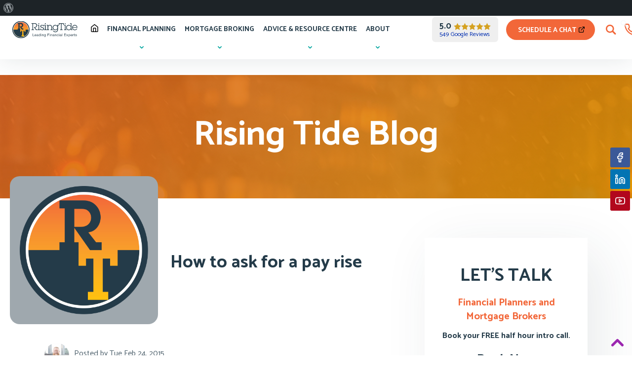

--- FILE ---
content_type: text/html; charset=UTF-8
request_url: https://risingtidefinancial.com.au/news/how-to-ask-for-a-pay-rise/
body_size: 27317
content:
<!DOCTYPE HTML>
<html lang="en">
    <head itemscope itemtype="http://schema.org/WebSite">
        
        <meta charset="utf-8">

<!--/ Mobile Viewport Scale /-->
<meta name="viewport" content="width=device-width, initial-scale=1, maximum-scale=1">
<meta name="mobile-web-app-capable" content="yes">
<meta name="apple-mobile-web-app-capable" content="yes">
        <!--/ Icons /-->
                <link rel="shortcut icon" href="https://risingtidefinancial.com.au/wp-content/themes/rising-tide/images/system/favicon.png">
        <link rel="apple-touch-icon" href="https://risingtidefinancial.com.au/wp-content/themes/rising-tide/images/system/touch-icon.png">
        <link rel="icon" sizes="192x192" href="https://risingtidefinancial.com.au/wp-content/themes/rising-tide/images/system/icon.png">

        <!--/ 
            Avoid FOUC.
            Cover the body with a full screen white pseudo element,
            Remove it after the document loads with $('body').removeAttr('id');
        /-->
        <style type="text/css">
            #fouc::before {
                content: "";
                display: block;
                width: 100%;
                height: 100%;
                background: #fff;
                position: fixed;
                top: 0;
                left: 0;
                z-index: 9999999999999999;
            }
            body{font-size:62.5%;font-family:"Catamaran", sans-serif;font-weight:normal;line-height:1.6;color:#243b49;-webkit-font-smoothing:antialiased;-webkit-text-size-adjust:100%;-moz-text-size-adjust:100%;-ms-text-size-adjust:100%;text-size-adjust:100%;height:100%;margin:60px 0 0 0}@media (min-width:960px){body{margin:120px 0 0 0}}html{-webkit-box-sizing:border-box;box-sizing:border-box;height:100%}*,:after,:before{-webkit-box-sizing:inherit;box-sizing:inherit}.h1,.h2,.h3,.h4,.h5,.h6,h1,h2,h3,h4,h5,h6{display:block;font-weight:700;line-height:1.4}.h1 a,.h2 a,.h3 a,.h4 a,.h5 a,.h6 a,h1 a,h2 a,h3 a,h4 a,h5 a,h6 a{text-decoration:none;font-weight:inherit}.h1,h1{font-size:2.1em;line-height:1em;margin:0}@media (min-width:960px){.h1,h1{font-size:3.6em}}.h2,.h3,.h4,.h5,.h6,h2,h3,h4,h5,h6{margin:20px 0;font-weight:700}.h2 a,.h3 a,.h4 a,.h5 a,.h6 a,h2 a,h3 a,h4 a,h5 a,h6 a{color:#243b49;text-decoration:underline}.h2,h2{font-size:2em;line-height:1.2em}@media (min-width:960px){.h2,h2{font-size:2.4em}}.h3,h3{font-size:1.7em}@media (min-width:960px){.h3,h3{font-size:2em}}.h4,h4{font-size:1.4em}.h5,h5{font-size:1.1em}.h6,h6{font-size:0.9em}p{margin:0 0 20px 0;font-size:1.8em;line-height:1.35em}@media (min-width:960px){p{font-size:1.6em}}p a{color:#00a49e}small{font-size:0.9em}strong{font-weight:700}.main-container{width:100%;max-width:100%;overflow:hidden}@media (min-width:960px){.main-container{position:relative;width:1600px;max-width:100%;margin:0 auto}}.container{width:100%;max-width:100%;position:relative;padding:35px 25px}@media (min-width:960px){.container{position:relative;display:block;max-width:1100px;margin:0 auto;z-index:99;padding:80px 0}}.container:last-child p{margin:25px 0 0 0}.container:first-child p{margin:0 0 25px 0}.no-padding{padding:0!important}.no-margin{margin:0!important}.no-anchor-line{text-decoration:none!important}.full-width{width:100%!important}.alignleft{float:left;margin:0 15px 15px 0}.alignright{float:right;margin:0 0 15px 15px}.clear{clear:both}.video-container{position:relative;padding-bottom:56.25%;height:0;margin:25px 0}.video-container iframe{position:absolute;top:0;left:0;width:100%;height:100%}@media (min-width:960px){.no-click{pointer-events:none;text-decoration:none}}.flex-boxes{display:block}@media (min-width:960px){.flex-boxes{display:-webkit-box;display:-ms-flexbox;display:flex;-webkit-box-orient:horizontal;-webkit-box-direction:normal;-ms-flex-flow:row wrap;flex-flow:row wrap}}.main-cta{padding:25px;background:rgba(255, 255, 255, 0.9);width:100%;text-align:center;-webkit-box-shadow:25px 25px 110px 0 rgba(36, 59, 73, 0.1);box-shadow:25px 25px 110px 0 rgba(36, 59, 73, 0.1);z-index:99;-webkit-transition:all 0.25s ease-in-out;-o-transition:all 0.25s ease-in-out;transition:all 0.25s ease-in-out}.main-cta.mover{position:absolute;top:50%;-webkit-transform:translateY(-50%);-ms-transform:translateY(-50%);transform:translateY(-50%);right:100px;-webkit-box-shadow:0 0 50px 0 rgba(36, 59, 73, 0.4);box-shadow:0 0 50px 0 rgba(36, 59, 73, 0.4)}.main-cta.ed:after{content:'';display:block;background:url("../images/ed-curnow.png") no-repeat top;background-size:cover;padding:0;width:calc(100% + 50px);padding:100% 0 0 0;margin:15px 0 -25px -25px}@media (min-width:960px){.main-cta.ed:after{background:none;display:none}}@media (min-width:960px){.main-cta{position:absolute;padding:50px 40px;right:50px;top:50px;width:360px}}.main-cta .h2,.main-cta h2{text-transform:uppercase;font-size:3.6em}.main-cta .h4,.main-cta h4{font-size:2em;color:#f26739;margin:0}.main-cta p{font-weight:700}.main-cta p:last-child{margin:25px 0 0 0}.main-cta .button{font-size:1.6em;padding:20px 30px 18px 30px}.main-cta .button svg{width:22px;height:22px}

/*! normalize.css v8.0.0 | MIT License | github.com/necolas/normalize.css */html{line-height:1.15;-webkit-text-size-adjust:100%}body{margin:0}.h1,h1{font-size:2em;margin:0.67em 0}hr{-webkit-box-sizing:content-box;box-sizing:content-box;height:0;overflow:visible}pre{font-family:monospace, monospace;font-size:1em}a{background-color:transparent}abbr[title]{border-bottom:none;text-decoration:underline;-webkit-text-decoration:underline dotted;text-decoration:underline dotted}b,strong{font-weight:bolder}code,kbd,samp{font-family:monospace, monospace;font-size:1em}small{font-size:80%}sub,sup{font-size:75%;line-height:0;position:relative;vertical-align:baseline}sub{bottom:-0.25em}sup{top:-0.5em}img{border-style:none}button,input,optgroup,select,textarea{font-family:inherit;font-size:100%;line-height:1.15;margin:0}button,input{overflow:visible}button,select{text-transform:none}[type=button],[type=reset],[type=submit],button{-webkit-appearance:button}[type=button]::-moz-focus-inner,[type=reset]::-moz-focus-inner,[type=submit]::-moz-focus-inner,button::-moz-focus-inner{border-style:none;padding:0}[type=button]:-moz-focusring,[type=reset]:-moz-focusring,[type=submit]:-moz-focusring,button:-moz-focusring{outline:1px dotted ButtonText}fieldset{padding:0.35em 0.75em 0.625em}legend{-webkit-box-sizing:border-box;box-sizing:border-box;color:inherit;display:table;max-width:100%;padding:0;white-space:normal}progress{vertical-align:baseline}textarea{overflow:auto}[type=checkbox],[type=radio]{-webkit-box-sizing:border-box;box-sizing:border-box;padding:0}[type=number]::-webkit-inner-spin-button,[type=number]::-webkit-outer-spin-button{height:auto}[type=search]{-webkit-appearance:textfield;outline-offset:-2px}[type=search]::-webkit-search-decoration{-webkit-appearance:none}::-webkit-file-upload-button{-webkit-appearance:button;font:inherit}details{display:block}summary{display:list-item}template{display:none}[hidden]{display:none}li,ul{margin:0;padding:0}.skip-links ul{margin:0!important;padding:0!important;display:block!important}.skip-links li{height:0;list-style:none;list-style-image:url([data-uri]);margin:0;padding:0}.screen-reader-shortcut,.screen-reader-text{border:0;clip:rect(0 0 0 0);height:1px;margin:-1px;overflow:hidden;padding:0;position:absolute;width:1px;white-space:nowrap}.screen-reader-shortcut.focusable:active,.screen-reader-shortcut:focus,.screen-reader-text.focusable:active,.screen-reader-text:focus{clip:auto;height:auto;margin:0;overflow:visible;position:static;width:auto;white-space:inherit}.screen-reader-shortcut:focus,.screen-reader-text:focus{background:#fff;color:#333;display:block;font-size:1rem;padding:15px 23px 14px;text-decoration:none;z-index:100000}.mobile-nav{background:#243b49;cursor:pointer;display:-webkit-box;display:-ms-flexbox;display:flex;-webkit-box-align:center;-ms-flex-align:center;align-items:center;-webkit-box-pack:center;-ms-flex-pack:center;justify-content:center;-webkit-box-orient:vertical;-webkit-box-direction:normal;-ms-flex-direction:column;flex-direction:column;width:60px;height:60px;font-size:0;position:relative;position:fixed;top:0;right:0;z-index:99999}.mobile-nav .bar-01,.mobile-nav .bar-02,.mobile-nav .bar-03{background:#fff;position:absolute;display:block;height:2px;width:32px;-webkit-transition:all 0.25s ease-in-out;-o-transition:all 0.25s ease-in-out;transition:all 0.25s ease-in-out;left:15px}.mobile-nav .bar-01{position:absolute;top:18px}.mobile-nav .bar-03{position:absolute;bottom:18px}.mobile-nav.active .bar-01,.mobile-nav.active .bar-03{position:absolute;left:12px;width:20px}.mobile-nav.active .bar-01{-webkit-transform:rotate(-45deg);-ms-transform:rotate(-45deg);transform:rotate(-45deg);top:22px}.mobile-nav.active .bar-03{-webkit-transform:rotate(45deg);-ms-transform:rotate(45deg);transform:rotate(45deg);top:36px}@media (min-width:960px){.mobile-nav{display:none}}.boxy-button{border:solid 2px #fff;text-align:center;text-transform:uppercase;color:#fff;text-decoration:none;padding:12px 20px 10px 20px;font-size:1.4em;font-weight:700;margin:25px 0 0 0;display:inline-block}.boxy-button:hover{border:solid 2px #00a49e}@media (min-width:960px){.boxy-button{padding:15px 25px;font-size:1.6em}}.button{text-transform:uppercase;text-align:center;text-decoration:none;padding:14px 20px 12px 20px;font-weight:700;color:#fff;display:inline-block;font-size:1.6em;line-height:1em;border-top-right-radius:25px;border-bottom-right-radius:25px;border-top-left-radius:25px;border-bottom-left-radius:25px;-webkit-transition:all 0.25s ease-in-out;-o-transition:all 0.25s ease-in-out;transition:all 0.25s ease-in-out;cursor:pointer}.button.radius35{border-top-right-radius:35px;border-bottom-right-radius:35px;border-top-left-radius:35px;border-bottom-left-radius:35px}.button.orange{background:#f26739}.button:hover{background:#9c27b0}.button svg{width:12px;height:12px;position:relative;top:1px;left:2px}p .button,p .styled-link{font-size:1em}.styled-link{text-decoration:none;color:#243b49!important;font-weight:700;position:relative}.styled-link:after{content:'';display:block;width:100%;position:absolute;bottom:0;left:0;height:3px;border-top-right-radius:2px;border-bottom-right-radius:2px;border-top-left-radius:2px;border-bottom-left-radius:2px;background:#243b49}@media screen and (max-width:960px){.header{height:60px;background:#fff;position:fixed;top:0;left:0;width:calc(100% - 60px);z-index:9999;-webkit-box-shadow:0 0 5px 0 rgba(36, 59, 73, 0.13);box-shadow:0 0 5px 0 rgba(36, 59, 73, 0.13)}.header .container{height:60px}.header .logo{font-size:0;display:block;position:absolute;top:50%;-webkit-transform:translateY(-50%);-ms-transform:translateY(-50%);transform:translateY(-50%);left:25px}.header .logo img{height:30px;display:block}.header nav{position:fixed;top:0;-webkit-transform:translate3d(-100%, 0, 0);transform:translate3d(-100%, 0, 0);width:calc(100% - 120px);height:100%;background:#243b49;-webkit-transition:all 0.25s ease-in-out;-o-transition:all 0.25s ease-in-out;transition:all 0.25s ease-in-out;overflow:auto;-webkit-overflow-scrolling:touch}.header nav.show{-webkit-box-shadow:0 0 50px 0 rgba(36, 59, 73, 0.13);box-shadow:0 0 50px 0 rgba(36, 59, 73, 0.13);-webkit-transform:translate3d(0, 0, 0);transform:translate3d(0, 0, 0);z-index:999999}.header nav .home svg{display:none}.header nav a{display:block;color:#fff;text-decoration:none;line-height:1.1em;padding:21px 50px 18px 25px;border-top:solid 1px rgba(255, 255, 255, 0.1)}.header nav li{position:relative;width:100%;font-size:1.8em}.header nav li ul{display:none;margin:0 15px;opacity:.6}.header nav li ul li{font-size:1em}.header nav li ul li a{padding:8px 15px 8px 30px;border:none}.header nav svg{display:block;width:12px;height:12px;position:absolute;top:23px;right:25px;fill:#f26739;-webkit-transform:rotate(90deg);-ms-transform:rotate(90deg);transform:rotate(90deg);-webkit-transition:all 0.25s ease-in-out;-o-transition:all 0.25s ease-in-out;transition:all 0.25s ease-in-out}.header nav .menu-item-has-children a{pointer-events:none}.header nav .sub-menu a{pointer-events:all}.header .sub-menu a{padding:15px 25px 13px 25px}.header .open svg{-webkit-transform:rotate(-90deg);-ms-transform:rotate(-90deg);transform:rotate(-90deg)}.header .others{position:fixed;width:120px;top:0;right:60px;z-index:99999;display:-webkit-box;display:-ms-flexbox;display:flex;-webkit-box-orient:horizontal;-webkit-box-direction:normal;-ms-flex-flow:row wrap;flex-flow:row wrap}.header .others span{display:block;width:60px;height:60px;position:absolute;left:auto;position:relative;top:auto;-webkit-transform:translateY(0);-ms-transform:translateY(0);transform:translateY(0)}.header .others svg{width:25px;height:25px;position:absolute;top:50%;-webkit-transform:translateY(-50%);-ms-transform:translateY(-50%);transform:translateY(-50%);fill:#f26739;left:calc(50% - 12.5px)}.header .others .phone{font-size:0}.header .chat{display:none}}@media (min-width:960px){.header{height:120px;position:fixed;top:0;left:0;width:100%;background:#fff;z-index:999;-webkit-box-shadow:0 0 50px 0 rgba(36, 59, 73, 0.13);box-shadow:0 0 50px 0 rgba(36, 59, 73, 0.13);-webkit-transition:all .15s ease-in-out;-o-transition:all .15s ease-in-out;transition:all .15s ease-in-out}.header.mover{height:80px}.header.mover li a{padding:29px 0}.header.mover .home{font-size:0;padding:29px 0 35px 0}.header.mover .home svg{width:15px;height:16px}.header .container{height:100%}.header .logo{font-size:0;padding:0;position:absolute;top:50%;-webkit-transform:translateY(-50%);-ms-transform:translateY(-50%);transform:translateY(-50%)}.header .logo img{height:50px;display:block}.header nav{position:absolute;top:50%;-webkit-transform:translateY(-50%);-ms-transform:translateY(-50%);transform:translateY(-50%);left:200px}.header ul{display:-webkit-box;display:-ms-flexbox;display:flex;-webkit-box-orient:horizontal;-webkit-box-direction:normal;-ms-flex-flow:row wrap;flex-flow:row wrap}.header ul li ul{display:none}.header ul li:hover ul{display:block;position:absolute;width:220px;-webkit-box-shadow:0 0 50px 0 rgba(36, 59, 73, 0.13);box-shadow:0 0 50px 0 rgba(36, 59, 73, 0.13)}.header ul li:hover ul li{margin:0;text-transform:none}.header ul li:hover ul li a{padding:7px 9px 4px 9px;background:#fff;color:#243b49;display:block}.header ul li:hover ul li a:before{display:none}.header ul li:hover ul li a:after{display:none}.header ul li:hover ul li a:hover{background:#f1f1f1}.header ul li:hover ul li:hover{background:rgba(247, 247, 247, 0.5)}.header ul .fly-out a:before{content:'';display:block;width:8px;height:8px;position:absolute;background:url(https://risingtidefinancial.com.au/wp-content/themes/rising-tide/images/arrow-blue.svg) no-repeat center;background-size:cover;left:calc(50% - 4px);bottom:20px;-webkit-transform:rotate(90deg);-ms-transform:rotate(90deg);transform:rotate(90deg)}.header ul .fly-out:hover ul{width:calc(100% + 300px)!important;left:-200px;background:#fff;display:-webkit-box;display:-ms-flexbox;display:flex;-webkit-box-orient:horizontal;-webkit-box-direction:normal;-ms-flex-flow:row wrap;flex-flow:row wrap}.header ul .fly-out:hover ul li{width:25%}.header ul .fly-out:hover ul a{height:70px;padding:35px;border-right:solid 1px #f7f7f7;border-bottom:solid 1px #f7f7f7;background-size:25px 25px!important;background-position:25px 25px!important;background-repeat:no-repeat!important}.header ul .fly-out:hover ul a:hover{color:#00a49e}.header ul .fly-out:hover ul .nav-superannuation{background:url(https://risingtidefinancial.com.au/wp-content/themes/rising-tide/images/icons/superannuation.svg)}.header ul .fly-out:hover ul .nav-retirement-planning{background:url(https://risingtidefinancial.com.au/wp-content/themes/rising-tide/images/icons/retirement-planning.svg)}.header ul .fly-out:hover ul .nav-life-insurance{background:url(https://risingtidefinancial.com.au/wp-content/themes/rising-tide/images/icons/life-insurance.svg)}.header ul .fly-out:hover ul .nav-income-protection{background:url(https://risingtidefinancial.com.au/wp-content/themes/rising-tide/images/icons/income-protection.svg)}.header ul .fly-out:hover ul .nav-tax-minimisation{background:url(https://risingtidefinancial.com.au/wp-content/themes/rising-tide/images/icons/tax-minimisation.svg)}.header ul .fly-out:hover ul .nav-debt-management{background:url(https://risingtidefinancial.com.au/wp-content/themes/rising-tide/images/icons/debt-management.svg)}.header ul .fly-out:hover ul .nav-planning-your-life-goals{background:url(https://risingtidefinancial.com.au/wp-content/themes/rising-tide/images/icons/planning-your-life-goals.svg)}.header ul .fly-out:hover ul .nav-home-loans{background:url(https://risingtidefinancial.com.au/wp-content/themes/rising-tide/images/icons/home-loans.svg)}.header ul .fly-out:hover ul .nav-refinance{background:url(https://risingtidefinancial.com.au/wp-content/themes/rising-tide/images/icons/refinance.svg)}.header ul .fly-out:hover ul .nav-investment-loans{background:url(https://risingtidefinancial.com.au/wp-content/themes/rising-tide/images/icons/investment-loans.svg)}.header ul .fly-out:hover ul .nav-buying-an-investment-property{background:url(https://risingtidefinancial.com.au/wp-content/themes/rising-tide/images/icons/buying-an-investment-property.svg)}.header ul .fly-out:hover ul .nav-using-your-equity{background:url(https://risingtidefinancial.com.au/wp-content/themes/rising-tide/images/icons/using-your-equity.svg)}.header ul .fly-out:hover ul .nav-personal-loans{background:url(https://risingtidefinancial.com.au/wp-content/themes/rising-tide/images/icons/personal-loans.svg)}.header ul .fly-out:hover ul .nav-nav-rising-tides-debt-philosophy a{background:url(https://risingtidefinancial.com.au/wp-content/themes/rising-tide/images/icons/chess.svg)}.header ul .fly-out:hover ul .nav-personal-insurance{background:url(https://risingtidefinancial.com.au/wp-content/themes/rising-tide/images/icons/personal-insurance.svg)}.header ul .fly-out:hover ul .nav-trauma-insurance{background:url(https://risingtidefinancial.com.au/wp-content/themes/rising-tide/images/icons/trauma-insurance.svg)}.header ul .fly-out:hover ul .nav-mortgage-brokers-melbourne{background:url(https://risingtidefinancial.com.au/wp-content/themes/rising-tide/images/icons/mortgage-brokers-melbourne.svg)}.header ul .fly-out:hover ul .nav-personal-tax-returns{background:url(https://risingtidefinancial.com.au/wp-content/themes/rising-tide/images/icons/personal-tax-returns.svg)}.header ul .fly-out:hover ul .nav-business-planning-and-accounting{background:url(https://risingtidefinancial.com.au/wp-content/themes/rising-tide/images/icons/business-planning-and-accounting.svg)}.header ul .fly-out:hover ul .nav-bas-and-compliance{background:url(https://risingtidefinancial.com.au/wp-content/themes/rising-tide/images/icons/bas-and-compliance.svg)}.header ul .fly-out:hover ul .nav-trusts{background:url(https://risingtidefinancial.com.au/wp-content/themes/rising-tide/images/icons/trusts.svg)}.header ul .fly-out:hover ul .nav-starting-a-new-business{background:url(https://risingtidefinancial.com.au/wp-content/themes/rising-tide/images/icons/starting-a-new-business.svg)}.header ul .fly-out:hover ul .nav-xero{background:url(https://risingtidefinancial.com.au/wp-content/themes/rising-tide/images/icons/xero.svg)}.header ul .fly-out:hover ul .nav-tax-advisors{background:url(https://risingtidefinancial.com.au/wp-content/themes/rising-tide/images/icons/tax-advisors.svg)}.header ul .fly-out:hover ul span{position:absolute;top:50%;-webkit-transform:translateY(-50%);-ms-transform:translateY(-50%);transform:translateY(-50%);left:60px;margin:4px 35px 0 0;line-height:1em}.header .sub-menu a:before{content:'';display:block;width:8px;height:8px;position:absolute;background:url(https://risingtidefinancial.com.au/wp-content/themes/rising-tide/images/arrow-blue.svg) no-repeat center;background-size:cover;left:calc(50% - 4px);bottom:20px;-webkit-transform:rotate(90deg);-ms-transform:rotate(90deg);transform:rotate(90deg)}.header .chat{padding:14px 20px 12px 20px;color:#fff}.header li{list-style:none;text-transform:uppercase;font-weight:700;font-size:1em;margin:0 9px}.header li a{position:relative}.header li a:after{content:'';display:block;width:100%;height:3px;background:#f26739;border-top-left-radius:2px;border-bottom-left-radius:2px;border-top-right-radius:2px;border-bottom-right-radius:2px;position:absolute;bottom:0;left:0;opacity:0;-webkit-transition:all 0.25s ease-in-out;-o-transition:all 0.25s ease-in-out;transition:all 0.25s ease-in-out}.header li a:hover{color:#f26739}.header li a:hover:after{opacity:1}.header .others{position:absolute;top:0;left:895px;width:250px;height:100%}.header .chat{position:absolute;top:50%;-webkit-transform:translateY(-50%);-ms-transform:translateY(-50%);transform:translateY(-50%);left:0;display:block;width:180px;font-size:1.4em}.header a{text-decoration:none;font-size:1.4em;color:#243b49;display:block;padding:49px 0}.header .home{font-size:0;padding:49px 0 55px 0}.header .home svg{width:15px;height:16px}}.phone,.search{cursor:pointer;height:30px;position:absolute;top:50%;-webkit-transform:translateY(-50%);-ms-transform:translateY(-50%);transform:translateY(-50%)}.phone svg,.search svg{width:24px;height:24px;fill:#f26739;position:absolute;top:50%;-webkit-transform:translateY(-50%);-ms-transform:translateY(-50%);transform:translateY(-50%)}.search{left:200px}.phone{left:240px;font-weight:700;width:140px}.phone a{padding:0;font-size:1em;color:#243b49}@media (min-width:960px){.phone a{pointer-events:none}}.phone em{font-style:normal;position:absolute;top:50%;-webkit-transform:translateY(-50%);-ms-transform:translateY(-50%);transform:translateY(-50%);left:25px;display:block;font-size:1.8em}.search-form{position:fixed;display:block;top:-120px;height:60px;z-index:999999;width:100%;background:#9c27b0;-webkit-transition:all 0.25s ease-in-out;-o-transition:all 0.25s ease-in-out;transition:all 0.25s ease-in-out}@media (min-width:960px){.search-form{height:120px}}.search-form.show{top:0}.search-form form{position:absolute;top:50%;-webkit-transform:translateY(-50%);-ms-transform:translateY(-50%);transform:translateY(-50%);width:calc(100% - 50px);left:25px}@media (min-width:960px){.search-form form{left:calc(50% - 400px);width:800px}}.search-form #search-input{border:none;padding:15px 0;font-size:2em;background:none;width:calc(100% - 100px);font-family:monospace;color:#fff;height:60px;outline:none}@media (min-width:960px){.search-form #search-input{border-bottom:solid 2px #fff;font-size:3em}}.search-form #search-input::-webkit-input-placeholder{color:rgba(255, 255, 255, 0.3);font-family:monospace}.search-form #search-input:-ms-input-placeholder{color:rgba(255, 255, 255, 0.3);font-family:monospace}.search-form #search-input::-ms-input-placeholder{color:rgba(255, 255, 255, 0.3);font-family:monospace}.search-form #search-input::placeholder{color:rgba(255, 255, 255, 0.3);font-family:monospace}.search-form button{height:60px;width:60px;border:none;background:none;color:#fff;position:relative;padding:0 20px;cursor:pointer;top:3px}@media (min-width:960px){.search-form button{margin:0 0 0 10px;width:80px;border-radius:3px}}.search-form button:hover{background:rgba(255, 255, 255, 0.3)}.search-form button svg{width:20px;height:20px;fill:#fff}.search-form .close{width:20px;height:20px;fill:#fff;position:absolute;top:50%;-webkit-transform:translateY(-50%);-ms-transform:translateY(-50%);transform:translateY(-50%);right:0;cursor:pointer}@media (min-width:960px){.search-form .close{right:-30px}}.content{background:#ececec}@media screen and (max-width:1460px) and (min-width:970px){.header .container{margin:0 0 0 25px}.header .logo img{height:35px}.header nav{left:150px}.header .others{left:855px}}        </style>
        <link rel="stylesheet" href="https://risingtidefinancial.com.au/wp-content/themes/rising-tide/css/community-impact-style.css">
        

	<!-- Google Tag Manager -->
	<script>(function(w,d,s,l,i){w[l]=w[l]||[];w[l].push({'gtm.start':
	new Date().getTime(),event:'gtm.js'});var f=d.getElementsByTagName(s)[0],
	j=d.createElement(s),dl=l!='dataLayer'?'&l='+l:'';j.async=true;j.src=
	'https://www.googletagmanager.com/gtm.js?id='+i+dl;f.parentNode.insertBefore(j,f);
	})(window,document,'script','dataLayer','GTM-TDZSHVL');</script>
	<!-- End Google Tag Manager -->

	<!-- Google tag (gtag.js) --> 
	<script async src="https://www.googletagmanager.com/gtag/js?id=G-MBT43WZ4NK"></script> 
	<script> window.dataLayer = window.dataLayer || [];
	function gtag(){
		dataLayer.push(arguments);
	 } 
	 gtag('js', new Date()); 
	 gtag('config', 'G-MBT43WZ4NK'); 
	 </script>

	<meta name='robots' content='index, follow, max-image-preview:large, max-snippet:-1, max-video-preview:-1' />
	<style>img:is([sizes="auto" i], [sizes^="auto," i]) { contain-intrinsic-size: 3000px 1500px }</style>
	
	<!-- This site is optimized with the Yoast SEO plugin v21.7 - https://yoast.com/wordpress/plugins/seo/ -->
	<title>How to ask for a pay rise - Rising Tide Financial</title>
	<link rel="canonical" href="https://risingtidefinancial.com.au/news/how-to-ask-for-a-pay-rise/" class="yoast-seo-meta-tag" />
	<meta property="og:locale" content="en_US" class="yoast-seo-meta-tag" />
	<meta property="og:type" content="article" class="yoast-seo-meta-tag" />
	<meta property="og:title" content="How to ask for a pay rise - Rising Tide Financial" class="yoast-seo-meta-tag" />
	<meta property="og:description" content="Patricia Arquette&#8217;s speech at The Oscars got us thinking at the Rising Tide office.  When it comes to the gender pay gap, the entertainment industry is no different from every other industry.  It continues to be a major issue here in Australia with the national gender pay gap currently sitting at 17.1%.  Having hovered between 15% [&hellip;]" class="yoast-seo-meta-tag" />
	<meta property="og:url" content="https://risingtidefinancial.com.au/news/how-to-ask-for-a-pay-rise/" class="yoast-seo-meta-tag" />
	<meta property="og:site_name" content="Rising Tide Financial" class="yoast-seo-meta-tag" />
	<meta property="article:modified_time" content="2025-07-06T11:55:46+00:00" class="yoast-seo-meta-tag" />
	<meta name="twitter:label1" content="Est. reading time" class="yoast-seo-meta-tag" />
	<meta name="twitter:data1" content="4 minutes" class="yoast-seo-meta-tag" />
	<script type="application/ld+json" class="yoast-schema-graph">{"@context":"https://schema.org","@graph":[{"@type":"WebPage","@id":"https://risingtidefinancial.com.au/news/how-to-ask-for-a-pay-rise/","url":"https://risingtidefinancial.com.au/news/how-to-ask-for-a-pay-rise/","name":"How to ask for a pay rise - Rising Tide Financial","isPartOf":{"@id":"https://risingtidefinancial.com.au/#website"},"datePublished":"2015-02-23T13:00:00+00:00","dateModified":"2025-07-06T11:55:46+00:00","breadcrumb":{"@id":"https://risingtidefinancial.com.au/news/how-to-ask-for-a-pay-rise/#breadcrumb"},"inLanguage":"en-AU","potentialAction":[{"@type":"ReadAction","target":["https://risingtidefinancial.com.au/news/how-to-ask-for-a-pay-rise/"]}]},{"@type":"BreadcrumbList","@id":"https://risingtidefinancial.com.au/news/how-to-ask-for-a-pay-rise/#breadcrumb","itemListElement":[{"@type":"ListItem","position":1,"name":"Home","item":"https://risingtidefinancial.com.au/"},{"@type":"ListItem","position":2,"name":"How to ask for a pay rise"}]},{"@type":"WebSite","@id":"https://risingtidefinancial.com.au/#website","url":"https://risingtidefinancial.com.au/","name":"Rising Tide Financial","description":"Rising Tide are established Professional Financial Planners, Advisors, Consultants &amp; Business Accountants in Melbourne, Victoria. Contact for Free Consultation.","potentialAction":[{"@type":"SearchAction","target":{"@type":"EntryPoint","urlTemplate":"https://risingtidefinancial.com.au/?s={search_term_string}"},"query-input":"required name=search_term_string"}],"inLanguage":"en-AU"}]}</script>
	<!-- / Yoast SEO plugin. -->


<link rel='dns-prefetch' href='//ajax.googleapis.com' />
<link rel='stylesheet' id='dashicons-css' href='https://risingtidefinancial.com.au/wp-includes/css/dashicons.min.css?ver=6.8.3' type='text/css' media='all' />
<link rel='stylesheet' id='admin-bar-css' href='https://risingtidefinancial.com.au/wp-includes/css/admin-bar.min.css?ver=6.8.3' type='text/css' media='all' />
<style id='admin-bar-inline-css' type='text/css'>

		@media screen { html { margin-top: 32px !important; } }
		@media screen and ( max-width: 782px ) { html { margin-top: 46px !important; } }
	
@media print { #wpadminbar { display:none; } }
</style>
<style id='classic-theme-styles-inline-css' type='text/css'>
/*! This file is auto-generated */
.wp-block-button__link{color:#fff;background-color:#32373c;border-radius:9999px;box-shadow:none;text-decoration:none;padding:calc(.667em + 2px) calc(1.333em + 2px);font-size:1.125em}.wp-block-file__button{background:#32373c;color:#fff;text-decoration:none}
</style>
<style id='global-styles-inline-css' type='text/css'>
:root{--wp--preset--aspect-ratio--square: 1;--wp--preset--aspect-ratio--4-3: 4/3;--wp--preset--aspect-ratio--3-4: 3/4;--wp--preset--aspect-ratio--3-2: 3/2;--wp--preset--aspect-ratio--2-3: 2/3;--wp--preset--aspect-ratio--16-9: 16/9;--wp--preset--aspect-ratio--9-16: 9/16;--wp--preset--color--black: #000000;--wp--preset--color--cyan-bluish-gray: #abb8c3;--wp--preset--color--white: #ffffff;--wp--preset--color--pale-pink: #f78da7;--wp--preset--color--vivid-red: #cf2e2e;--wp--preset--color--luminous-vivid-orange: #ff6900;--wp--preset--color--luminous-vivid-amber: #fcb900;--wp--preset--color--light-green-cyan: #7bdcb5;--wp--preset--color--vivid-green-cyan: #00d084;--wp--preset--color--pale-cyan-blue: #8ed1fc;--wp--preset--color--vivid-cyan-blue: #0693e3;--wp--preset--color--vivid-purple: #9b51e0;--wp--preset--gradient--vivid-cyan-blue-to-vivid-purple: linear-gradient(135deg,rgba(6,147,227,1) 0%,rgb(155,81,224) 100%);--wp--preset--gradient--light-green-cyan-to-vivid-green-cyan: linear-gradient(135deg,rgb(122,220,180) 0%,rgb(0,208,130) 100%);--wp--preset--gradient--luminous-vivid-amber-to-luminous-vivid-orange: linear-gradient(135deg,rgba(252,185,0,1) 0%,rgba(255,105,0,1) 100%);--wp--preset--gradient--luminous-vivid-orange-to-vivid-red: linear-gradient(135deg,rgba(255,105,0,1) 0%,rgb(207,46,46) 100%);--wp--preset--gradient--very-light-gray-to-cyan-bluish-gray: linear-gradient(135deg,rgb(238,238,238) 0%,rgb(169,184,195) 100%);--wp--preset--gradient--cool-to-warm-spectrum: linear-gradient(135deg,rgb(74,234,220) 0%,rgb(151,120,209) 20%,rgb(207,42,186) 40%,rgb(238,44,130) 60%,rgb(251,105,98) 80%,rgb(254,248,76) 100%);--wp--preset--gradient--blush-light-purple: linear-gradient(135deg,rgb(255,206,236) 0%,rgb(152,150,240) 100%);--wp--preset--gradient--blush-bordeaux: linear-gradient(135deg,rgb(254,205,165) 0%,rgb(254,45,45) 50%,rgb(107,0,62) 100%);--wp--preset--gradient--luminous-dusk: linear-gradient(135deg,rgb(255,203,112) 0%,rgb(199,81,192) 50%,rgb(65,88,208) 100%);--wp--preset--gradient--pale-ocean: linear-gradient(135deg,rgb(255,245,203) 0%,rgb(182,227,212) 50%,rgb(51,167,181) 100%);--wp--preset--gradient--electric-grass: linear-gradient(135deg,rgb(202,248,128) 0%,rgb(113,206,126) 100%);--wp--preset--gradient--midnight: linear-gradient(135deg,rgb(2,3,129) 0%,rgb(40,116,252) 100%);--wp--preset--font-size--small: 13px;--wp--preset--font-size--medium: 20px;--wp--preset--font-size--large: 36px;--wp--preset--font-size--x-large: 42px;--wp--preset--spacing--20: 0.44rem;--wp--preset--spacing--30: 0.67rem;--wp--preset--spacing--40: 1rem;--wp--preset--spacing--50: 1.5rem;--wp--preset--spacing--60: 2.25rem;--wp--preset--spacing--70: 3.38rem;--wp--preset--spacing--80: 5.06rem;--wp--preset--shadow--natural: 6px 6px 9px rgba(0, 0, 0, 0.2);--wp--preset--shadow--deep: 12px 12px 50px rgba(0, 0, 0, 0.4);--wp--preset--shadow--sharp: 6px 6px 0px rgba(0, 0, 0, 0.2);--wp--preset--shadow--outlined: 6px 6px 0px -3px rgba(255, 255, 255, 1), 6px 6px rgba(0, 0, 0, 1);--wp--preset--shadow--crisp: 6px 6px 0px rgba(0, 0, 0, 1);}:where(.is-layout-flex){gap: 0.5em;}:where(.is-layout-grid){gap: 0.5em;}body .is-layout-flex{display: flex;}.is-layout-flex{flex-wrap: wrap;align-items: center;}.is-layout-flex > :is(*, div){margin: 0;}body .is-layout-grid{display: grid;}.is-layout-grid > :is(*, div){margin: 0;}:where(.wp-block-columns.is-layout-flex){gap: 2em;}:where(.wp-block-columns.is-layout-grid){gap: 2em;}:where(.wp-block-post-template.is-layout-flex){gap: 1.25em;}:where(.wp-block-post-template.is-layout-grid){gap: 1.25em;}.has-black-color{color: var(--wp--preset--color--black) !important;}.has-cyan-bluish-gray-color{color: var(--wp--preset--color--cyan-bluish-gray) !important;}.has-white-color{color: var(--wp--preset--color--white) !important;}.has-pale-pink-color{color: var(--wp--preset--color--pale-pink) !important;}.has-vivid-red-color{color: var(--wp--preset--color--vivid-red) !important;}.has-luminous-vivid-orange-color{color: var(--wp--preset--color--luminous-vivid-orange) !important;}.has-luminous-vivid-amber-color{color: var(--wp--preset--color--luminous-vivid-amber) !important;}.has-light-green-cyan-color{color: var(--wp--preset--color--light-green-cyan) !important;}.has-vivid-green-cyan-color{color: var(--wp--preset--color--vivid-green-cyan) !important;}.has-pale-cyan-blue-color{color: var(--wp--preset--color--pale-cyan-blue) !important;}.has-vivid-cyan-blue-color{color: var(--wp--preset--color--vivid-cyan-blue) !important;}.has-vivid-purple-color{color: var(--wp--preset--color--vivid-purple) !important;}.has-black-background-color{background-color: var(--wp--preset--color--black) !important;}.has-cyan-bluish-gray-background-color{background-color: var(--wp--preset--color--cyan-bluish-gray) !important;}.has-white-background-color{background-color: var(--wp--preset--color--white) !important;}.has-pale-pink-background-color{background-color: var(--wp--preset--color--pale-pink) !important;}.has-vivid-red-background-color{background-color: var(--wp--preset--color--vivid-red) !important;}.has-luminous-vivid-orange-background-color{background-color: var(--wp--preset--color--luminous-vivid-orange) !important;}.has-luminous-vivid-amber-background-color{background-color: var(--wp--preset--color--luminous-vivid-amber) !important;}.has-light-green-cyan-background-color{background-color: var(--wp--preset--color--light-green-cyan) !important;}.has-vivid-green-cyan-background-color{background-color: var(--wp--preset--color--vivid-green-cyan) !important;}.has-pale-cyan-blue-background-color{background-color: var(--wp--preset--color--pale-cyan-blue) !important;}.has-vivid-cyan-blue-background-color{background-color: var(--wp--preset--color--vivid-cyan-blue) !important;}.has-vivid-purple-background-color{background-color: var(--wp--preset--color--vivid-purple) !important;}.has-black-border-color{border-color: var(--wp--preset--color--black) !important;}.has-cyan-bluish-gray-border-color{border-color: var(--wp--preset--color--cyan-bluish-gray) !important;}.has-white-border-color{border-color: var(--wp--preset--color--white) !important;}.has-pale-pink-border-color{border-color: var(--wp--preset--color--pale-pink) !important;}.has-vivid-red-border-color{border-color: var(--wp--preset--color--vivid-red) !important;}.has-luminous-vivid-orange-border-color{border-color: var(--wp--preset--color--luminous-vivid-orange) !important;}.has-luminous-vivid-amber-border-color{border-color: var(--wp--preset--color--luminous-vivid-amber) !important;}.has-light-green-cyan-border-color{border-color: var(--wp--preset--color--light-green-cyan) !important;}.has-vivid-green-cyan-border-color{border-color: var(--wp--preset--color--vivid-green-cyan) !important;}.has-pale-cyan-blue-border-color{border-color: var(--wp--preset--color--pale-cyan-blue) !important;}.has-vivid-cyan-blue-border-color{border-color: var(--wp--preset--color--vivid-cyan-blue) !important;}.has-vivid-purple-border-color{border-color: var(--wp--preset--color--vivid-purple) !important;}.has-vivid-cyan-blue-to-vivid-purple-gradient-background{background: var(--wp--preset--gradient--vivid-cyan-blue-to-vivid-purple) !important;}.has-light-green-cyan-to-vivid-green-cyan-gradient-background{background: var(--wp--preset--gradient--light-green-cyan-to-vivid-green-cyan) !important;}.has-luminous-vivid-amber-to-luminous-vivid-orange-gradient-background{background: var(--wp--preset--gradient--luminous-vivid-amber-to-luminous-vivid-orange) !important;}.has-luminous-vivid-orange-to-vivid-red-gradient-background{background: var(--wp--preset--gradient--luminous-vivid-orange-to-vivid-red) !important;}.has-very-light-gray-to-cyan-bluish-gray-gradient-background{background: var(--wp--preset--gradient--very-light-gray-to-cyan-bluish-gray) !important;}.has-cool-to-warm-spectrum-gradient-background{background: var(--wp--preset--gradient--cool-to-warm-spectrum) !important;}.has-blush-light-purple-gradient-background{background: var(--wp--preset--gradient--blush-light-purple) !important;}.has-blush-bordeaux-gradient-background{background: var(--wp--preset--gradient--blush-bordeaux) !important;}.has-luminous-dusk-gradient-background{background: var(--wp--preset--gradient--luminous-dusk) !important;}.has-pale-ocean-gradient-background{background: var(--wp--preset--gradient--pale-ocean) !important;}.has-electric-grass-gradient-background{background: var(--wp--preset--gradient--electric-grass) !important;}.has-midnight-gradient-background{background: var(--wp--preset--gradient--midnight) !important;}.has-small-font-size{font-size: var(--wp--preset--font-size--small) !important;}.has-medium-font-size{font-size: var(--wp--preset--font-size--medium) !important;}.has-large-font-size{font-size: var(--wp--preset--font-size--large) !important;}.has-x-large-font-size{font-size: var(--wp--preset--font-size--x-large) !important;}
:where(.wp-block-post-template.is-layout-flex){gap: 1.25em;}:where(.wp-block-post-template.is-layout-grid){gap: 1.25em;}
:where(.wp-block-columns.is-layout-flex){gap: 2em;}:where(.wp-block-columns.is-layout-grid){gap: 2em;}
:root :where(.wp-block-pullquote){font-size: 1.5em;line-height: 1.6;}
</style>
<link rel='stylesheet' id='responsive-lightbox-tosrus-css' href='https://risingtidefinancial.com.au/wp-content/plugins/responsive-lightbox-sb-2023-modified/assets/tosrus/jquery.tosrus.min.css?ver=2.4.2' type='text/css' media='all' />
<script type="text/javascript" src="//ajax.googleapis.com/ajax/libs/jquery/2.2.4/jquery.min.js?ver=2.2.4" id="jquery-js"></script>
<script type="text/javascript" src="https://risingtidefinancial.com.au/wp-content/plugins/responsive-lightbox-sb-2023-modified/assets/tosrus/jquery.tosrus.min.js?ver=2.4.2" id="responsive-lightbox-tosrus-js"></script>
<script type="text/javascript" src="https://risingtidefinancial.com.au/wp-includes/js/underscore.min.js?ver=1.13.7" id="underscore-js"></script>
<script type="text/javascript" src="https://risingtidefinancial.com.au/wp-content/plugins/responsive-lightbox-sb-2023-modified/assets/infinitescroll/infinite-scroll.pkgd.min.js?ver=6.8.3" id="responsive-lightbox-infinite-scroll-js"></script>
<script type="text/javascript" id="responsive-lightbox-js-extra">
/* <![CDATA[ */
var rlArgs = {"script":"tosrus","selector":"lightbox","customEvents":"","activeGalleries":"1","effect":"slide","infinite":"0","keys":"0","autoplay":"0","pauseOnHover":"0","timeout":"4000","pagination":"0","paginationType":"thumbnails","closeOnClick":"1","woocommerce_gallery":"0","ajaxurl":"https:\/\/risingtidefinancial.com.au\/wp-admin\/admin-ajax.php","nonce":"813f2e16c5","preview":"false","postId":"5469","scriptExtension":""};
/* ]]> */
</script>
<script type="text/javascript" src="https://risingtidefinancial.com.au/wp-content/plugins/responsive-lightbox-sb-2023-modified/js/front.js?ver=2.4.2" id="responsive-lightbox-js"></script>
<link rel="https://api.w.org/" href="https://risingtidefinancial.com.au/wp-json/" /><link rel="alternate" title="JSON" type="application/json" href="https://risingtidefinancial.com.au/wp-json/wp/v2/news/5469" /><link rel="EditURI" type="application/rsd+xml" title="RSD" href="https://risingtidefinancial.com.au/xmlrpc.php?rsd" />
<link rel='shortlink' href='https://risingtidefinancial.com.au/?p=5469' />
<link rel="alternate" title="oEmbed (JSON)" type="application/json+oembed" href="https://risingtidefinancial.com.au/wp-json/oembed/1.0/embed?url=https%3A%2F%2Frisingtidefinancial.com.au%2Fnews%2Fhow-to-ask-for-a-pay-rise%2F" />
<link rel="alternate" title="oEmbed (XML)" type="text/xml+oembed" href="https://risingtidefinancial.com.au/wp-json/oembed/1.0/embed?url=https%3A%2F%2Frisingtidefinancial.com.au%2Fnews%2Fhow-to-ask-for-a-pay-rise%2F&#038;format=xml" />
<script type="application/ld+json">
{
  "@context": "https://schema.org",
  "@type": "Organization",
  "name": "Rising Tide Financial",
  "url": "https://risingtidefinancial.com.au/",
  "logo": "https://risingtidefinancial.com.au/wp-content/themes/rising-tide/images/logo.svg",
  "sameAs": [
    "https://www.facebook.com/RisingTideAU/",
    "https://au.linkedin.com/company/rising-tide-financial-services",
    "https://www.youtube.com/channel/UC5hpf_dniR00rYPaKy6q1tw"
  ]
}
</script>		<style type="text/css" id="wp-custom-css">
			.page-meet-the-team .team-member .photo-advice{
        box-shadow: inset 0px 40px 20px 10px rgb(255 255 255 / 85%);
    }

@media (min-width: 1200px) {
	.header .container {
		max-width: 1300px!important;
	}
	.header .others{
		left: 1000px!important;
	}
}
.team.type-team .team-solo .pics-animated img,
.team-solo .pics-animated img
{
	  position: unset!important;
}
.team.type-team .team-solo div.pics.pics-animated > img.top.lazy,
.team-solo div.pics.pics-animated > img.top.lazy{
	display: none;
}
.team.type-team .social-icons-div,
.team-solo .social-icons-div{
	 margin: 30px 0px 30px!important;
}
.intro-content h1 {
	font-size: 7.5em;
	width: 75%;
	color: #f26739;
}
.inner-hero-container h2 {
    color: #fff;
    font-size: 7em;
    padding-top: 80px;
    margin: auto;
}

.faqs .faq-quest{
	cursor: pointer;
  position: relative;
}
@media (max-width: 430px) {
	.inner-hero-container h2 {
    font-size: 5em!important;
    padding-top: 45px!important;
}
	.img-responsive{
		width: 100%;
		height: auto;
	}
}
@media (min-width: 430px) and (max-width:820px) {
	.inner-hero-container h2 {
	padding-top: 35px!important;
}
}
.success-story-body h1, .testimonial-body h1 {
color: #f26739!important;
    font-size: 5em!important;
    line-height: 1em;
	margin: 0px!important;
}
.success-story-body h2, .testimonial-body h2 {
	color: #243b49!important;
	font-size: 2em!important;
	margin: 10px 0px 0px 0px!important;
}
.blog-h1 {
    color: #f26739;
		font-size: 5em;
}
.news-category-title {
	color: #f26739;
		font-size: 5em;
	margin-bottom: 50px;
}

.page-superannuation.inner-page .main-content ul li:before, .page-trauma-insurance.inner-page .main-content ul li:before, .page-planning-your-life-goals.inner-page .main-content ul li:before { display: none; } .page-superannuation.inner-page .main-content ul li, .page-planning-your-life-goals.inner-page .main-content ul li, .page-trauma-insurance.inner-page .main-content ul li { list-style: disc; display: list-item; }
.page-income-protection.inner-page .main-content ul li:before, .page-financial-planning-how-much-does-financial-advice-cost.inner-page .main-content ul li:before, .page-retirement-planning.inner-page .main-content ul li:before {
    display: none;
}

.page-income-protection.inner-page .main-content ul li, .page-financial-planning-how-much-does-financial-advice-cost.inner-page .main-content ul li, .page-retirement-planning.inner-page .main-content ul li {
    list-style: disc;
    display: list-item;
}

.faqs.custom-faqs .faq-container{
	margin:15px 0px 25px;	 }

ul.no-arrows li {list-style-type:none !important;}
.faqs.custom-faqs .faq-container:not(:last-child){
border-bottom:1px solid #75757560; padding-bottom: 24px;}

.faqs.custom-faqs .faq-container.active:not(:last-child){
	border-bottom:none; }

.custom-faqs .faq-quest strong {
	line-height:1.2; }

/* Team member css */

.page-matt-hale .body{display:-webkit-box;display:-ms-flexbox;display:flex; -webkit-box-orient:vertical; -webkit-box-direction:normal; -ms-flex-direction:column; flex-direction:column;}
.custom-post-matt  {-webkit-box-ordinal-group:2;-ms-flex-order:1;order:1;}
.page-matt-hale .team-solo .post-heading-cls.has-medium-font-size {	margin-top:60px; font-size:36px !important; line-height:1.2; font-weight:700; color: #243B49; order:2;}
.custom-post-matt {display:-webkit-box;display:-ms-flexbox;display:flex; -ms-flex-wrap:wrap; flex-wrap:wrap; -webkit-box-pack:justify; -ms-flex-pack:justify; justify-content:space-between; margin-top:15px; order:3}
.custom-post-cols {width:100%; margin-bottom:20px; }
.custom-post-cols p:empty , .page-matt-hale .body p:empty{display:none;}
.custom-post-cols img {width:100%; max-height:326px; -o-object-fit:cover; object-fit:cover; border-radius:10px;}
.custom-post-heading a { text-decoration:none; }
.custom-post-heading .custom-post-titles {font-size:21.6px; line-height:1.2; color: #243B49; margin:25px 0px 10px;min-height:51.80px;}
.custom-post-matt .custom-post-links{margin-top:10px;}
.custom-post-matt .custom-post-links a{	font-size:16px; line-height:22px; color:#243B49;}
.custom-post-matt .post-details span { font-size:14.4px; line-height:21.6px; color: #243B49; display:inline-block; }
.custom-post-matt .post-details span.post-dates {margin-left:9px;}
.custom-post-matt .posts-desc {overflow: hidden;display: -webkit-box; -webkit-line-clamp: 2; -webkit-box-orient: vertical; margin-top:10px !important;}
.team-solo .pics img.top{margin-bottom:15px;}
.social-icons-div {margin:0px 0px 30px; display:-webkit-box; display:-ms-flexbox; display:flex; -webkit-box-align:center; -ms-flex-align:center; align-items:center;}
.social-icons-div span {display:inline-block;}
.social-icons-div .social-txt {font-size:16px; line-height:22px; font-weight:700; color: #243B49; margin-right:10px;}
.social-icons-div .social-icons-cls { margin:0px 5px; }
.social-icons-div img {max-height:100%; max-width:100%; -webkit-transition: -webkit-transform 0.5s ease-in-out; transition: -webkit-transform 0.5s ease-in-out; -o-transition: transform 0.5s ease-in-out; transition: transform 0.5s ease-in-out; transition: transform 0.5s ease-in-out, -webkit-transform 0.5s ease-in-out;}
.team-solo .body ul.two-col-ul {display:flex; flex-wrap:wrap; margin:15px 25px;}
.two-col-ul li {	width:50%; margin-bottom: 5px;}




/* Bio page on BDP */
.team-bio-details {background-color: #F5F7F6;padding: 30px;border-radius: 14px; display: -webkit-box; display: -ms-flexbox; display: flex;-webkit-box-align: start;-ms-flex-align: start;align-items: flex-start; margin-top:35px; margin-bottom:10px;}
.team-bio-details .team-imgs img {max-width: 120px; max-height:100%; height:auto; border-radius:5px;}
.team-bio-details .team-info {margin-left:30px;}
.team-info-inner,.team-info-inner .team-info-right {display: -webkit-box;display: -ms-flexbox;display: flex; -webkit-box-align: center; -ms-flex-align: center; align-items: center;  }
.team-info-inner {-webkit-box-pack: justify;-ms-flex-pack: justify;justify-content: space-between;}
.team-info-left .team-info-name { font-size: 30px;line-height: 36px; color: #243B49;font-weight: 700;}
.team-info-left .team-info-position { font-size: 14px;line-height: 18px; color: #243B49;}
.team-info .about-more { font-size: 16px;line-height: 22px; color: #243B49;padding: 20px 0px 15px;}
.team-info-inner .team-info-right span{
	display:inline-block; }
.team-info-inner .team-info-right .social-txt{
	font-size:16px; line-height:22px; color: #243B49; font-weight:700; margin-right:15px;}
.team-info-right span:nth-child(2) {
margin-right: 10px; }
.view-bio-btn .button {font-size:14px;}


@media only screen and (min-width:1200px){ 
	.social-icons-div img:hover { -webkit-transform:scale(1.08); -ms-transform:scale(1.08); transform:scale(1.08); 	}
}

@media only screen and (min-width:960px) and (max-width:1120px){
	.custom-post-cols {margin-right:10px;}
	.news-article .entry-content {padding-left:10px;}
}

@media only screen and (max-width:767px){
	.custom-post-heading .custom-post-titles { font-size: 20px;margin-top: 20px; }	
	.team-info-left .team-info-name {font-size: 25px; line-height: 30px;}
	.team-bio-details {padding:20px 16px;}
	.team-bio-details .team-info {margin-left: 20px;}	
	.team-info-inner .team-info-right .social-txt {margin-right:10px;}	
}

@media only screen and (max-width:575px){
.custom-post-cols {width:100%; }
.page-matt-hale .team-solo .post-heading-cls.has-medium-font-size{ margin-top: 20px; font-size: 28px !important;}
.custom-post-heading .custom-post-titles{min-height:auto;}	
.custom-post-cols:not(:last-child) {margin-bottom:30px; }	
.social-icons-div {margin:0px 0px 15px;}
	.team-info-right span:nth-child(2){margin-right:5px;}	
	.team-bio-details {margin: 15px auto; flex-direction:column;}	
	.team-imgs {width:100%;}	
	.team-bio-details .team-imgs img {max-width:575px; margin:0 auto;  }
	.two-col-ul li {	width:100%; margin-bottom: 0px;}
	.team-bio-details .team-imgs img { display: block; margin: 0 auto; width: 60%; max-width: 100%; }
.team-info-inner { flex-direction: column; justify-content: initial; align-items: center; text-align: center; }
	.team-info-inner .team-info-right	{
		 margin-top:15px;	}
.view-bio-btn { text-align: center; }
	.view-bio-btn a {width:50%;}
.team-bio-details { padding: 0px 0px 15px; }	
.team-bio-details .team-info {
    margin: 15px; }	
	.team-info-left .team-info-position {padding-top:10px;}	
}

@media only screen and (max-width:479px){
	.custom-post-cols img {   max-width: 100%; border-radius: 10px; display: inline-block; height: auto; }
.team-bio-details .team-imgs img {
 width: 100%; }	
}
.bizhour{
font-size:1.8em !important;
	    font-weight: 700 !important;
	line-height:16px !important;
	color: #243b49 !important;
}
.faq-css summary {
    color: #f26739;
    font-weight: 700;
    font-size: 2em;
}
.faq-main {
    margin-top: 20px !important;
}
.the-article h2{
	margin-top:20px !important;
}

.full-width-vid {
	margin-left: 0;
	margin-right: 0;
}

.center_heading {
	text-align: center!important;
}		</style>
		    <!-- Facebook Pixel Code -->
	<script>
	 !function(f,b,e,v,n,t,s)
	 {if(f.fbq)return;n=f.fbq=function(){n.callMethod?
	 n.callMethod.apply(n,arguments):n.queue.push(arguments)};
	 if(!f._fbq)f._fbq=n;n.push=n;n.loaded=!0;n.version='2.0';
	 n.queue=[];t=b.createElement(e);t.async=!0;
	 t.src=v;s=b.getElementsByTagName(e)[0];
	 s.parentNode.insertBefore(t,s)}(window, document,'script',
	 'https://connect.facebook.net/en_US/fbevents.js');
	 fbq('init', '722876331516616');
	 fbq('track', 'PageView');
	</script>
	<noscript><img height="1" width="1" style="display:none"
	 src="https://www.facebook.com/tr?id=722876331516616&ev=PageView&noscript=1"
	/></noscript>
	<!-- End Facebook Pixel Code -->
    </head>
    <body itemscope="itemscope" itemtype="http://schema.org/WebPage" class="page-how-to-ask-for-a-pay-rise inner-page" id="fouc">

        	<!-- Google Tag Manager (noscript) -->
	<noscript><iframe src="https://www.googletagmanager.com/ns.html?id=GTM-TDZSHVL"
	height="0" width="0" style="display:none;visibility:hidden"></iframe></noscript>
	<!-- End Google Tag Manager (noscript) -->

	<script>
		$(document).ready(function() {
			$('body').removeAttr('id');    
		});
	</script>
	<!--/ Start Skip Links /-->
	<section class="skip-links">
		<strong class="screen-reader-text">Skip links</strong>
		<ul>
			<li><a href="#navigation" class="screen-reader-shortcut"> Skip to primary navigation</a></li>
			<li><a href="#content" class="screen-reader-shortcut"> Skip to content</a></li>
			<li><a href="#sidebar" class="screen-reader-shortcut"> Skip to primary sidebar</a></li>
			<li><a href="#footer" class="screen-reader-shortcut"> Skip to footer</a></li>
		</ul>
	</section>
	<!--/ End Skip Links /-->

        <!--/ Start Main Container /-->
        <div class="main-container">
        
                <!--/ Start Header /-->
        <header id="header" class="header" itemscope="itemscope" itemtype="http://schema.org/WPHeader" role="banner">
            
            <div class="container no-padding">
                <!--/ Start Site Logo /-->
                <a itemprop="url" href="https://risingtidefinancial.com.au/" title="Rising Tide Financial Home" class="logo">
                    <span itemprop="name">Rising Tide Financial</span>
                    <img itemprop="image" src="https://risingtidefinancial.com.au/wp-content/themes/rising-tide/images/logo.svg" alt="Rising Tide Financial Logo" />
                </a>
                <!--/ End Site Logo /-->

                <!--/ Start Primary Navigation /-->
                <strong class="screen-reader-text">Navigation</strong>
                <nav id="navigation" class="navigation" itemscope="itemscope" itemtype="http://schema.org/SiteNavigationElement" role="navigation" aria-label="Main navigation">
                <ul>
                    <li><a href="https://risingtidefinancial.com.au/" class="home"><svg><use xlink:href="#home"></use></svg>Home</a></li>
                    <div class="menu-primary-container"><ul id="menu-primary" class="menu"><li class="fly-out"><a href="#" class="nav-financial-planning" itemprop="url"><span>Financial Planning</span></a>
<ul>
	<li><a href="https://risingtidefinancial.com.au/superannuation-advice/" class="nav-superannuation" itemprop="url"><span>Superannuation</span></a></li>
	<li><a href="https://risingtidefinancial.com.au/retirement-planning/" class="nav-retirement-planners" itemprop="url"><span>Retirement Planners</span></a></li>
	<li><a href="https://risingtidefinancial.com.au/life-insurance/" class="nav-life-insurance" itemprop="url"><span>Life Insurance</span></a></li>
	<li><a href="https://risingtidefinancial.com.au/income-protection/" class="nav-income-protection-insurance" itemprop="url"><span>Income Protection Insurance</span></a></li>
	<li><a href="https://risingtidefinancial.com.au/tax-minimisation/" class="nav-tax-minimisation" itemprop="url"><span>Tax Minimisation</span></a></li>
	<li><a href="https://risingtidefinancial.com.au/personal-insurance/" class="nav-personal-insurance" itemprop="url"><span>Personal Insurance</span></a></li>
	<li><a href="https://risingtidefinancial.com.au/trauma-insurance/" class="nav-trauma-insurance" itemprop="url"><span>Trauma Insurance</span></a></li>
	<li><a href="https://risingtidefinancial.com.au/planning-your-life-goals/" class="nav-planning-your-life-goals" itemprop="url"><span>Planning your life goals</span></a></li>
</ul>
</li>
<li class="fly-out"><a href="#" class="nav-mortgage-broking" itemprop="url"><span>Mortgage Broking</span></a>
<ul>
	<li><a href="https://risingtidefinancial.com.au/home-loans/" class="nav-home-loans" itemprop="url"><span>Home Loans</span></a></li>
	<li><a href="https://risingtidefinancial.com.au/refinance/" class="nav-refinance-your-loan" itemprop="url"><span>Refinance Your Loan</span></a></li>
	<li><a href="https://risingtidefinancial.com.au/investment-loans/" class="nav-investment-loans" itemprop="url"><span>Investment Loans</span></a></li>
	<li><a href="https://risingtidefinancial.com.au/debt-management/" class="nav-reduce-debt" itemprop="url"><span>Reduce Debt</span></a></li>
	<li><a href="https://risingtidefinancial.com.au/buying-an-investment-property/" class="nav-buying-an-investment-property" itemprop="url"><span>Buying an Investment Property</span></a></li>
	<li><a href="https://risingtidefinancial.com.au/using-your-equity/" class="nav-maximising-your-equity-for-financial-growth" itemprop="url"><span>Maximising Your Equity for Financial Growth</span></a></li>
	<li class="nav-nav-rising-tides-debt-philosophy"><a href="https://risingtidefinancial.com.au/debt-philosophy/" class="nav-rising-tide’s-debt-philosophy" itemprop="url"><span>Rising Tide’s Debt Philosophy</span></a></li>
</ul>
</li>
<li class="sub-menu"><a href="#" class="nav-advice-&amp;-resource-centre" itemprop="url"><span>Advice &#038; Resource Centre</span></a>
<ul>
	<li><a href="https://risingtidefinancial.com.au/blog/" class="nav-blog" itemprop="url"><span>Blog</span></a></li>
	<li><a href="https://risingtidefinancial.com.au/vlog/" class="nav-vlogs" itemprop="url"><span>Vlogs</span></a></li>
	<li><a href="https://risingtidefinancial.com.au/success-stories/" class="nav-success-stories" itemprop="url"><span>Success Stories</span></a></li>
	<li><a href="https://risingtidefinancial.com.au/credit-guides/" class="nav-credit-guides" itemprop="url"><span>Credit Guides</span></a></li>
	<li><a href="https://risingtidefinancial.com.au/get-started-with-rising-tide-financial/" class="nav-get-started-with-rising-tide-financial" itemprop="url"><span>Get started with Rising Tide Financial</span></a></li>
</ul>
</li>
<li class="sub-menu"><a href="#" class="nav-about" itemprop="url"><span>About</span></a>
<ul>
	<li><a href="https://risingtidefinancial.com.au/about-us/" class="nav-about-us" itemprop="url"><span>About Us</span></a></li>
	<li><a href="https://risingtidefinancial.com.au/meet-the-team/" class="nav-meet-the-team" itemprop="url"><span>Meet the Team</span></a></li>
	<li><a href="https://risingtidefinancial.com.au/our-process/" class="nav-our-process" itemprop="url"><span>Our Process</span></a></li>
	<li><a href="https://risingtidefinancial.com.au/our-values-culture/" class="nav-our-values-&#038;-culture" itemprop="url"><span>Our Values &#038; Culture</span></a></li>
	<li><a href="https://risingtidefinancial.com.au/testimonials/" class="nav-testimonials" itemprop="url"><span>Testimonials</span></a></li>
	<li><a href="https://risingtidefinancial.com.au/awards/" class="nav-awards" itemprop="url"><span>Awards</span></a></li>
	<li><a href="https://risingtidefinancial.com.au/contact/" class="nav-contact-us" itemprop="url"><span>Contact Us</span></a></li>
	<li><a href="https://calendly.com/d/cnn-mv4-23k" class="nav-schedule-a-chat" itemprop="url"><span>Schedule a Chat</span></a></li>
</ul>
</li>
</ul></div>                </ul>
                </nav>
                <!--/ End Primary Navigation /-->

                <div class="others">
                                            <div class="google-review-block">
                            <div class="stars-block">
                                <p><strong>5.0</strong></p><img src="https://risingtidefinancial.com.au/wp-content/themes/rising-tide/images/google-stars.png" alt="Review Stars" />
                            </div>
                            <p class="stars-para">
                                <a target="_blank" href="https://www.google.com/search?q=risingtidefinancial&oq=risingtidefinancial&aqs=chrome..69i57j46i10i175i199j0i10l2j69i60l4.5768j0j4&sourceid=chrome&ie=UTF-8#lrd=0x6ad65d42b343f301:0xad8c5f526a031f38,1,,,">549 Google Reviews</a>
                            </p>
                        </div>
                                        <a href="https://calendly.com/d/cnn-mv4-23k" class="button orange radius35 chat" target="_blank" rel="noopener">Schedule a chat <svg><use xlink:href="#external"></use></svg></a>                    <span class="search toggle-search"><svg><use xlink:href="#search"></use></svg></span>
                    <span class="phone"><a href="tel:0390880811"><svg><use xlink:href="#phone"></use></svg> <em>(03) 9088 0811</em></a></span>                </div>

            </div>
            
        </header>
        <!--/ End Header /-->

        <!--/ Start Search /-->
        <div class="search-form">
            <form role="search" itemprop="potentialAction" itemscope="" itemtype="http://schema.org/SearchAction" method="get" action="https://risingtidefinancial.com.au/" autocomplete="off">
                <meta itemprop="target" content="https://risingtidefinancial.com.au/?s={s}">
                <label class="screen-reader-text" for="s">Search this website</label>
                <input itemprop="query-input" type="search" placeholder="Search for..." name="s" id="search-input" />
                <button><svg><use xlink:href="#arrow"></use></svg></button>
                <svg class="close"><use xlink:href="#cross"></use></svg>
            </form>
        </div>
        <!--/ End Search /-->
        
<!--/ Start Home Hero Container /-->
<div class="inner-hero-container">
    <div class="desktop" style="background: url('https://risingtidefinancial.com.au/wp-content/themes/rising-tide/images/default-desktop.jpg') no-repeat top center"></div>
    <div class="mobile" style="background: url('https://risingtidefinancial.com.au/wp-content/themes/rising-tide/images/default-mobile.jpg') no-repeat top center"></div>
    <div class="container">
        <h2 itemprop="headline">
            Rising Tide Blog        </h2>
    </div>
</div>
<!--/ End Home Hero Container /-->
<!--/ Start Main /-->
<main id="content" class="content" itemscope itemtype="https://schema.org/Article">

    <div class="container">
        
        <!--/ Start Article /-->
        <article id="post-5469" class="main-content news-article" itemscope itemprop="mainEntityOfPage">

            <div class="entry-content" role="main" itemprop="articleBody">
            
            <div class="pic-header">

                                    <div class="pic" style="background: url('https://risingtidefinancial.com.au/wp-content/themes/rising-tide/images/default-blog-hero.png') no-repeat center;"></div>
                
                <header class="entry-header">
                    <h1 itemprop="headline">How to ask for a pay rise</h1>                    <meta itemprop="author" content="Rising Tide Financial"/>
                    <meta itemprop="publisher" content="Rising Tide Financial"/>
                    <meta itemprop="datePublished" content="2015-02-24T00:00:00+11:00"/>
                    <meta itemprop="dateModified" content="2025/07/06 9:55:46"/>
                </header>

            </div>

            <div class="details">
                                <script src="https://michael-lynch.github.io/reading-time/js/readingTime.min.js"></script>
                <script>
                    // https://github.com/michael-lynch/reading-time
                    $(function() {
                        $('.the-article').readingTime({
                            wordCountTarget: '.words',
                        });
                    });
                </script>
                <style type="text/css">
                    .author-name a { color: #f26739; text-decoration: none; }
                    .author-name a:hover { color: #9c27b0;  }
                </style>
                <p class="author">
                    <img width="150" height="150" src="https://risingtidefinancial.com.au/wp-content/uploads/2022/04/matt-hale-150x150.png" class="attachment-thumbnail size-thumbnail" alt="" decoding="async" srcset="https://risingtidefinancial.com.au/wp-content/uploads/2022/04/matt-hale-150x150.png 150w, https://risingtidefinancial.com.au/wp-content/uploads/2022/04/matt-hale-300x300.png 300w, https://risingtidefinancial.com.au/wp-content/uploads/2022/04/matt-hale-768x768.png 768w, https://risingtidefinancial.com.au/wp-content/uploads/2022/04/matt-hale.png 960w, https://risingtidefinancial.com.au/wp-content/uploads/2022/04/matt-hale-380x380.png 380w" sizes="(max-width: 150px) 100vw, 150px" />                    <span>
                        Posted by 
                        <strong class="author-name">
                                                            <a href="https://risingtidefinancial.com.au/author/matthale/">Matt Hale</a>
                                                                                </strong>
                    </span>
                </p>
                <p class="time-read">
                    <time class="posted-on published" datetime="2015-02-24T00:00:00+11:00" itemprop="datePublished">Tue Feb 24, 2015</time>
                    <strong><svg><use xlink:href="#book"></use></svg> <small><span class="eta"></span> read (<span class="words"></span> words)</small></strong>
                </p>
                
            </div>


                                <div class="the-article">
                    <p>Patricia Arquette&#8217;s speech at The Oscars got us thinking at the Rising Tide office.  When it comes to the gender pay gap, the entertainment industry is no different from every other industry.  It continues to be a major issue here in Australia with the national gender pay gap currently sitting at 17.1%.  Having hovered between 15% and 18% for the past two decades, it&#8217;s clear that the situation is not improving.</p>
<p>Experts have weighed in over the years on why such a vast pay gap continues to exist.  Things like a lack of flexible senior roles, the fact that women often gravitate to industries associated with a lower wage, child care responsibilities and of course, flat out discrimination all play a part. But today I want to focus on one particular factor that contributes to the gender pay gap.  A factor that I believe women can take control of.  It&#8217;s this:</p>
<p><strong>Women don&#8217;t ask.</strong></p>
<p>Contrary to their male counterparts, female employees are weary of asking for a pay rise or negotiating on their salary.  I firmly believe that this needs to change.  Negotiation is the cornerstone of all things finance and a vital part of ensuring you get the best deal for you. Whether it&#8217;s finding the best value <a href="https://risingtidefinancial.com.au/personal-insurance/">insurance deal</a>, the best value super fund or the best value home loan, these things all require negotiation and your salary shouldn&#8217;t be any different.</p>
<p>In 2003, authors Linda Babcock and Sara Laschever published a book titled, ‘Women Don&#8217;t Ask&#8217;.  The book explores the difference between men and women in their propensity to negotiate for what they want.  Most interestingly, the book shows that ‘failing to ask&#8217; is not innate to women but a behaviour society teaches girls and reinforces when they&#8217;re adults.</p>
<p>This issue has also been addressed recently via the #banbossy campaign backed by Sheryl Sandberg (CEO of Facebook and Co-Founder of LeanIn.org) and other big names like Beyonce, Jennifer Garner, Condoleezza Rice, Jane Lynch and Diane Von Furstenburg.  The campaign asserts that girls are encouraged from a young age to stay quiet while boys are applauded and encouraged for sharing their opinions. “When it comes to girls and ambition, the pattern is clear: girls are discouraged from leading.</p>
<p>When a little boy asserts himself, he is called a “leader.” Yet when a little girl does the same, she risks being branded “bossy”—a precursor to words like “aggressive,” “angry,” and “too ambitious” that plague strong female leaders,” Rachel Thomas, Co-Founder of LeanIn.org.</p>
<p>My message to women everywhere is this.  You need to ask.  Even if it feels a bit uncomfortable or it makes you feel nervous at the end of the day if you don&#8217;t ask, you don&#8217;t get.  There is a way to go about it though.  After years of negotiation experience, here are my top 5 tips for how to get the pay rise you deserve:</p>
<ol>
<li><strong>Book a specific appointment with your employer ahead of time and practice your conversation before you go in.  It&#8217;s also a good idea to give your employer a heads up on what you want to chat to them about by putting ‘salary discussion&#8217; in the subject line or prefacing it in an email.</strong></li>
<li><strong>Know the market rates for your industry and don&#8217;t be afraid to draw on them in your discussion.</strong></li>
<li><strong>Never take no for an answer.  If your employer does say ‘no&#8217;, make sure you turn it in to a ‘not just now&#8217; by asking them to commit to another review meeting in 3-6 months time.  Say something like, “This is going to be pretty important for me going forward so can we book another meeting in 6 months time to discuss again?  Also, is there anything I can do between now and then to turn your answer in to a yes?” Work with your employer to set specific goals attached to <a href="https://risingtidefinancial.com.au/">financial rewards</a> and hold them accountable.</strong></li>
<li><strong>Be open to what the pay rise looks like.  Why not suggest working 4 days per week for the same pay?  You could use the extra day to focus on your real passion or work on a business idea of your own.</strong></li>
<li><strong>Just saying I&#8217;m worth it won&#8217;t cut it; but giving them the hard facts often does. So focus on the goals you&#8217;ve reached on behalf of the company and/or further study that you&#8217;ve completed which is relevant to the role. This proof could make all the difference.  </strong></li>
</ol>
                    
                    <div class="page-ender">
    <a href="https://calendly.com/d/cnn-mv4-23k" class="button orange radius35 chat" target="_blank" rel="noopener">Schedule a chat <svg><use xlink:href="#external"></use></svg></a> 
    <strong>or</strong>
    <span class="phone"><a href="tel:0390880811"><svg><use xlink:href="#phone"></use></svg> <em>(03) 9088 0811</em></a></span> 
</div>
                </div>
                <div class="team-bio-details"><div class="team-imgs"><img src="https://risingtidefinancial.com.au/wp-content/uploads/2019/04/9.png" alt=""></div><div class="team-info"><div class="team-info-inner"><div class="team-info-left"><div class="team-info-name">Matt Hale</div><div class="team-info-position">Senior Financial Planner, Director</div></div><div class="team-info-right"><span class="social-txt">Follow me :</span><span class="social-icons-cls"><a href="https://au.linkedin.com/in/matthalert" target="_blank"><img src="https://risingtidefinancial.com.au/wp-content/uploads/2019/04/Link-icn.png" alt="Linkedin" title="Linkedin"/></a></span><span class="social-icons-cls"><a href="https://www.facebook.com/RisingTideAU/" target="_blank"><img src="https://risingtidefinancial.com.au/wp-content/uploads/2019/04/Link-fb.png" alt="Facebook" title="Facebook"/></a></span></div></div><div class="about-more">With more than 12 years of experience within the financial planning sector, Matt brings a wealth of
knowledge and experience across a wide range of services...</div><div class="view-bio-btn"><a href="https://risingtidefinancial.com.au/author/matthale/" class="button orange radius35 chat"  rel="noopener">read full bio <svg><use xlink:href="#external"></use></svg></a></div></div></div>                
            </div>

            <footer class="entry-footer">
                                            </footer>

        </article>
        <!--/ End Article /-->

        <aside>
            <!--/ Start Main CTA /-->
<div class="main-cta">
    <span class="h2">Let's Talk</span>
    <span class="h4">Financial Planners and Mortgage Brokers</span>
    <p>Book your FREE half hour intro call.</p>
    <span class="h3">Book Now</span>

    <p>
        <a href="https://calendly.com/d/cnn-mv4-23k" class="button orange radius35 chat" target="_blank" rel="noopener">Financial Planning <svg><use xlink:href="#external"></use></svg></a>
        <!-- <a href="https://calendly.com/samrisingtide/intro-call-mortgage-broking-video" class="button orange radius35 chat" target="_blank" rel="noopener">Mortgage Broking <svg><use xlink:href="#external"></use></svg></a> -->
        <a href="https://calendly.com/d/cnn-mv4-23k" class="button orange radius35 chat" target="_blank" rel="noopener">Mortgage Broking <svg><use xlink:href="#external"></use></svg></a>
    </p>
    <p>or call us on <a href="tel:0390880811" class="no-click">(03) 9088 0811</a></p>
</div>
<!--/ End Main CTA /-->

<script>
//$('.main-cta .chat').html('Book Now  <svg><use xlink:href="#external"></use></svg>');
</script>
 <h3><span>Latest Vlogs</span></h3>
<ul class="vlogs-aside">
    <li>
        
        <a href="https://risingtidefinancial.com.au/news/june-2024-market-update/">
            <img width="150" height="150" src="https://risingtidefinancial.com.au/wp-content/uploads/2023/09/Marcus-150x150.jpg" class="attachment-thumbnail size-thumbnail wp-post-image" alt="" decoding="async" />            <strong>June 2024 Financial Market Update: Key Insights and Analysis</strong>
        </a>
       
        <a href="https://www.youtube.com/watch?v=0GKuQjwzFBM" data-rel="lightbox">
            <img data-src="https://risingtidefinancial.com.au/wp-content/themes/rising-tide/images/play-button.svg" class="play lazy" alt="Play Video" title="Play Video" />
        </a>
        
    </li>
        <li>
        
        <a href="https://risingtidefinancial.com.au/news/revamped-client-review-process/">
            <img width="150" height="150" src="https://risingtidefinancial.com.au/wp-content/uploads/2019/04/Matt-1-150x150.jpg" class="attachment-thumbnail size-thumbnail wp-post-image" alt="" decoding="async" srcset="https://risingtidefinancial.com.au/wp-content/uploads/2019/04/Matt-1-150x150.jpg 150w, https://risingtidefinancial.com.au/wp-content/uploads/2019/04/Matt-1-300x300.jpg 300w, https://risingtidefinancial.com.au/wp-content/uploads/2019/04/Matt-1-768x768.jpg 768w, https://risingtidefinancial.com.au/wp-content/uploads/2019/04/Matt-1-380x380.jpg 380w, https://risingtidefinancial.com.au/wp-content/uploads/2019/04/Matt-1.jpg 853w" sizes="(max-width: 150px) 100vw, 150px" />            <strong>Revamped Client Review Process</strong>
        </a>
       
        <a href="https://www.youtube.com/watch?v=GfYo4s99s6U" data-rel="lightbox">
            <img data-src="https://risingtidefinancial.com.au/wp-content/themes/rising-tide/images/play-button.svg" class="play lazy" alt="Play Video" title="Play Video" />
        </a>
        
    </li>
        <li>
        
        <a href="https://risingtidefinancial.com.au/news/how-to-get-started/">
            <img width="150" height="150" src="https://risingtidefinancial.com.au/wp-content/uploads/2019/04/Matt-1-150x150.jpg" class="attachment-thumbnail size-thumbnail wp-post-image" alt="" decoding="async" srcset="https://risingtidefinancial.com.au/wp-content/uploads/2019/04/Matt-1-150x150.jpg 150w, https://risingtidefinancial.com.au/wp-content/uploads/2019/04/Matt-1-300x300.jpg 300w, https://risingtidefinancial.com.au/wp-content/uploads/2019/04/Matt-1-768x768.jpg 768w, https://risingtidefinancial.com.au/wp-content/uploads/2019/04/Matt-1-380x380.jpg 380w, https://risingtidefinancial.com.au/wp-content/uploads/2019/04/Matt-1.jpg 853w" sizes="(max-width: 150px) 100vw, 150px" />            <strong>How to Get Started</strong>
        </a>
       
        <a href="https://www.youtube.com/watch?v=UDzzWeMzLaM" data-rel="lightbox">
            <img data-src="https://risingtidefinancial.com.au/wp-content/themes/rising-tide/images/play-button.svg" class="play lazy" alt="Play Video" title="Play Video" />
        </a>
        
    </li>
    </ul>
<p><a href="https://risingtidefinancial.com.au/vlog/" class="styled-link">More Vlogs</a></p><h3><span>Testimonials</span></h3>
<ul class="testimonials-aside">

    <!-- <li itemprop="review" itemscope itemtype="https://schema.org/Review">
        <img data-src="https://risingtidefinancial.com.au/wp-content/themes/rising-tide/images/quote.svg" class="quote lazy" />
        <p itemprop="reviewBody">
            Since catching up with Matt, Tom &amp; the team at Rising Tide, both Emily &amp; I feel like we’ve had a chance to get our financial lives in order. The main things we have worked through, is getting our tax &amp; loans sorted (with a good interest rate), and then also the other stuff which ten        </p>
        <span itemprop="publisher" itemscope itemtype="https://schema.org/Organization">
            <meta itemprop="name" content="Carlton Football Club">
        </span>
        <span itemprop="author" itemscope itemtype="https://schema.org/Person">
            <p itemprop="name"><strong>Ed Curnow</strong></p>
        </span>
    </li> -->
    <li>
        <img data-src="https://risingtidefinancial.com.au/wp-content/themes/rising-tide/images/quote.svg" class="quote lazy" />
        <p>
            Since catching up with Matt, Tom &amp; the team at Rising Tide, both Emily &amp; I feel like we’ve had a chance to get our financial lives in order. The main things we have worked through, is getting our tax &amp; loans sorted (with a good interest rate), and then also the other stuff which ten        </p>
        <span>
            <p><strong>Ed Curnow</strong></p>
        </span>
    </li>

    
    <!-- <li itemprop="review" itemscope itemtype="https://schema.org/Review">
        <img data-src="https://risingtidefinancial.com.au/wp-content/themes/rising-tide/images/quote.svg" class="quote lazy" />
        <p itemprop="reviewBody">
            Great team! Braden was especially helpful in getting my finances sorted for my business.
        </p>
        <span itemprop="publisher" itemscope itemtype="https://schema.org/Organization">
            <meta itemprop="name" content="">
        </span>
        <span itemprop="author" itemscope itemtype="https://schema.org/Person">
            <p itemprop="name"><strong>Amanda Vallis</strong></p>
        </span>
    </li> -->
    <li>
        <img data-src="https://risingtidefinancial.com.au/wp-content/themes/rising-tide/images/quote.svg" class="quote lazy" />
        <p>
            Great team! Braden was especially helpful in getting my finances sorted for my business.
        </p>
        <span>
            <p><strong>Amanda Vallis</strong></p>
        </span>
    </li>

    </ul>

<p><a href="https://risingtidefinancial.com.au/testimonials/" class="styled-link">More Testimonials</a></p>        </aside>

        
    </div>
</main>
<!--/ End Main /-->

        <!--/ Start Footer /-->
    <strong class="screen-reader-text">Footer</strong>
    <footer id="footer" class="footer" role="contentinfo" itemscope="itemscope" itemtype="http://schema.org/WPFooter">

        <div class="container">

            <nav>

                <ul class="nav">
                    <li><a href="https://risingtidefinancial.com.au/">Home</a></li>
                    <li><a href="https://risingtidefinancial.com.au/planning-your-life-goals/">Financial Planning</a></li>
                    <!-- <li><a href="https://risingtidefinancial.com.au/business-planning-and-accounting/">Business Accountants</a></li>
                    <li><a href="https://risingtidefinancial.com.au/personal-tax-returns/">Personal Accountants</a></li> -->
                    <li><a href="https://risingtidefinancial.com.au/buying-an-investment-property/">Property Investment Advice</a></li>
                    <li><a href="https://risingtidefinancial.com.au/home-loans/">Mortgage Broking</a></li>
                </ul>

                <ul class="nav">
                    <li><a href="https://risingtidefinancial.com.au/blog/">Blog</a></li>
                    <li><a href="https://risingtidefinancial.com.au/about-us/">About us</a></li>
                    <li><a href="https://risingtidefinancial.com.au/meet-the-team/">Meet The Team</a></li>
                    <li><a href="https://risingtidefinancial.com.au/testimonials/">Testimonials</a></li>
                    <li><a href="https://risingtidefinancial.com.au/success-stories/">Success Stories</a></li>
                    <li><a href="https://risingtidefinancial.com.au/awards/">Awards</a></li>
                    
                </ul>
                
                <ul class="nav">
                    <!-- <li><a href="/faq">FAQ</a></li> -->
                    <li><a href="https://risingtidefinancial.com.au/credit-guides/">Credit Guides</a></li>
                    <li><a href="https://risingtidefinancial.com.au/contact/">Contact</a></li>
                    <li><a href="https://risingtidefinancial.com.au/privacy-policy/">Privacy</a></li>
                    <li><a href="https://risingtidefinancial.com.au/sitemap/">Sitemap</a></li>
                    <li><a href="https://risingtidefinancial.com.au/editorial-policy/">Editorial Policy</a></li>
                </ul>

                <div class="ender">
                    <ul class="lender-brands">
        <li><img data-src="https://risingtidefinancial.com.au/wp-content/uploads/2019/04/afa-380x137.png" alt="AFA" title="AFA" class="lazy" /></li>
            <li><img data-src="https://risingtidefinancial.com.au/wp-content/uploads/2019/04/mfaa-380x193.png" alt="MFAA" title="MFAA" class="lazy" /></li>
    </ul>                </div>

            </nav>


            <!--/ Start Local Business Schema /-->
            <div itemscope itemtype="http://schema.org/LocalBusiness">
                <!--/ Start Business Details /-->
<div class="business">
    <meta itemprop="name" content="Rising Tide Financial Services" />
    <strong itemprop="name">&copy; 2026 Rising Tide Financial Services. All rights reserved</strong>
    <p>Financial Design for Life Pty Ltd (ACN 113 320 620), as trustee for the Financial Design For Life Unit Trust, trading as Rising Tide Financial Services, is an authorised representative and credit representative of Akumin Financial Planning Pty Limited ABN 89 051 208 327, Australian Financial Services Licence and Australian Credit Licence No. 232706</p>
    <p>FDFL Lending Pty Ltd (ACN 162 124 290),as trustee for the FDFL Lending Unit Trust, is a credit representative of Akumin Financial Planning Pty Limited ABN 89 051 208 327, Australian Credit Licence No. 232706</p>
    <p>General advice warning: This website contains general information only. It does not take into account your objectives, financial situation or needs. Please consider the appropriateness of the information in light of your personal circumstances. Please seek personal advice before acting on this information.</p>
    <p><a href="https://entireti.com.au/privacy-policy" target="_blank" rel="noreferrer noopener">Our privacy policy</a>&nbsp;| <a href="https://entireti.com.au/terms/" target="_blank" rel="noreferrer noopener">Terms and Conditions</a>&nbsp;| <a href="https://risingtidefinancial.com.au/credit-guides/" target="_blank" rel="noreferrer noopener">Financial services &amp; credit guide</a></p>


    <meta itemprop="description" content="Rising Tide are established Professional Financial Planners, Advisors, Consultants &amp; Business Accountants in Melbourne, Victoria. Contact for Free Consultation." />
    <meta itemprop="image" content="https://risingtidefinancial.com.au/wp-content/themes/rising-tide/images/logo.svg" />
    
    <meta itemprop="priceRange" content="Please contact us for details" />
    <meta itemprop="currenciesAccepted" content="AU" />
    <meta itemprop="paymentAccepted" content="Cash, Credit Card, Debit Card" />

    <div itemprop="address" itemscope itemtype="http://schema.org/PostalAddress">
        <meta itemprop="streetAddress" content="Ground Floor, 470 St Kilda Rd">
        <meta itemprop="addressLocality" content="Melbourne">
        <meta itemprop="addressRegion" content="VIC">  
        <meta itemprop="postalCode" content="3004">
        <meta itemprop="addressCountry" content="Australia">
    </div>

    <meta itemprop="openingHours" content="Mo-Fri 10:00-19:00" />
    <meta itemprop="openingHours" content="Sa 10:00-22:00" />
    <meta itemprop="openingHours" content="Su 10:00-21:00 "/>

    <meta itemprop="hasMap" content="https://www.google.com/maps/place/470+St+Kilda+Rd,+Melbourne+VIC+3004/@-37.8412448,144.9767698,17z/data=!3m1!4b1!4m5!3m4!1s0x6ad6693aa464baf9:0xbd7c4b011b939aeb!8m2!3d-37.8412448!4d144.9767698" />

    <meta itemprop="telephone" content="(03) 7033 0287" />
    <meta itemprop="email" content="help@risingtidefinancial.com.au" />
    <meta itemprop="url" content="https://risingtidefinancial.com.au" />
</div>
<!--/ End Business Details /--> 
            </div>
            <!--/ End Local Business Schema /-->

  <!--           <a href="http://stormbox.com.au" target="_blank" rel="noopener" class="stormbox">
                <span>Site by</span>
                <img data-src="https://risingtidefinancial.com.au/wp-content/themes/rising-tide/images/system/stormbox.svg" title="Site by Stormbox" class="lazy" />
            </a> -->
            
            <a href="#header" class="btt">
                <svg class="arrow"><use xmlns:xlink="http://www.w3.org/1999/xlink" xlink:href="#arrow"></use></svg>
                Back to top
            </a>

        </div>

    </footer>
    <!--/ End Footer /-->
    
    <!--/ Start Social /-->
<div class="social">
    <a class="fb"itemprop="sameAs" href="https://www.facebook.com/RisingTideAU/" name="Rising Tide Financial" title="Find Rising Tide Financial on Facebook" target="_blank" rel="noopener">
        <svg><use xmlns:xlink="http://www.w3.org/1999/xlink" xlink:href="#facebook"></use></svg>
    </a>
    <a class="li" itemprop="sameAs" href="https://au.linkedin.com/company/rising-tide-financial-services" title="Join our professional network on LinkedIn" target="_blank" rel="noopener">
        <svg><use xmlns:xlink="http://www.w3.org/1999/xlink" xlink:href="#linkedin"></use></svg>
    </a>
    <a class="yt" itemprop="sameAs" href="https://www.youtube.com/channel/UC5hpf_dniR00rYPaKy6q1tw" title="Watch Rising Tide Financial on YouTube" target="_blank" rel="noopener">
        <svg><use xmlns:xlink="http://www.w3.org/1999/xlink" xlink:href="#youtube"></use></svg>
    </a>
</div>
<!--/ End Social /--> 

        
    
    <script type="speculationrules">
{"prefetch":[{"source":"document","where":{"and":[{"href_matches":"\/*"},{"not":{"href_matches":["\/wp-*.php","\/wp-admin\/*","\/wp-content\/uploads\/*","\/wp-content\/*","\/wp-content\/plugins\/*","\/wp-content\/themes\/rising-tide\/*","\/*\\?(.+)"]}},{"not":{"selector_matches":"a[rel~=\"nofollow\"]"}},{"not":{"selector_matches":".no-prefetch, .no-prefetch a"}}]},"eagerness":"conservative"}]}
</script>
<link rel="stylesheet" id="stormbox-style-css" href="https://risingtidefinancial.com.au/wp-content/themes/rising-tide/style.css?ver=1.4.9" type="text/css" media="all" /><script type="text/javascript" src="https://risingtidefinancial.com.au/wp-includes/js/hoverintent-js.min.js?ver=2.2.1" id="hoverintent-js-js"></script>
<script type="text/javascript" src="https://risingtidefinancial.com.au/wp-includes/js/admin-bar.min.js?ver=6.8.3" id="admin-bar-js"></script>
		<div id="wpadminbar" class="nojq nojs">
							<a class="screen-reader-shortcut" href="#wp-toolbar" tabindex="1">Skip to toolbar</a>
						<div class="quicklinks" id="wp-toolbar" role="navigation" aria-label="Toolbar">
				<ul role='menu' id='wp-admin-bar-root-default' class="ab-top-menu"><li role='group' id='wp-admin-bar-wp-logo' class="menupop"><div class="ab-item ab-empty-item" tabindex="0" role="menuitem" aria-expanded="false"><span class="ab-icon" aria-hidden="true"></span><span class="screen-reader-text">About WordPress</span></div><div class="ab-sub-wrapper"><ul role='menu' id='wp-admin-bar-wp-logo-external' class="ab-sub-secondary ab-submenu"><li role='group' id='wp-admin-bar-wporg'><a class='ab-item' role="menuitem" href='https://wordpress.org/'>WordPress.org</a></li><li role='group' id='wp-admin-bar-documentation'><a class='ab-item' role="menuitem" href='https://wordpress.org/documentation/'>Documentation</a></li><li role='group' id='wp-admin-bar-learn'><a class='ab-item' role="menuitem" href='https://learn.wordpress.org/'>Learn WordPress</a></li><li role='group' id='wp-admin-bar-support-forums'><a class='ab-item' role="menuitem" href='https://wordpress.org/support/forums/'>Support</a></li><li role='group' id='wp-admin-bar-feedback'><a class='ab-item' role="menuitem" href='https://wordpress.org/support/forum/requests-and-feedback'>Feedback</a></li></ul></div></li></ul><ul role='menu' id='wp-admin-bar-top-secondary' class="ab-top-secondary ab-top-menu"><li role='group' id='wp-admin-bar-search' class="admin-bar-search"><div class="ab-item ab-empty-item" tabindex="-1" role="menuitem"><form action="https://risingtidefinancial.com.au/" method="get" id="adminbarsearch"><input class="adminbar-input" name="s" id="adminbar-search" type="text" value="" maxlength="150" /><label for="adminbar-search" class="screen-reader-text">Search</label><input type="submit" class="adminbar-button" value="Search" /></form></div></li></ul>			</div>
		</div>

		
    	<script async>
	// smooth-scroll v10.2.0 (c) 2016 Chris Ferdinandi MIT License
	!function(e,t){"function"==typeof define&&define.amd?define([],t(e)):"object"==typeof exports?module.exports=t(e):e.smoothScroll=t(e)}("undefined"!=typeof global?global:this.window||this.global,function(e){"use strict";var t,n,o,r,a,c,l,i={},u="querySelector"in document&&"addEventListener"in e,s={selector:"[data-scroll]",selectorHeader:null,speed:500,easing:"easeInOutCubic",offset:80,callback:function(){}},d=function(){var e={},t=!1,n=0,o=arguments.length;"[object Boolean]"===Object.prototype.toString.call(arguments[0])&&(t=arguments[0],n++);for(var r=function(n){for(var o in n)Object.prototype.hasOwnProperty.call(n,o)&&(t&&"[object Object]"===Object.prototype.toString.call(n[o])?e[o]=d(!0,e[o],n[o]):e[o]=n[o])};n<o;n++){r(arguments[n])}return e},f=function(){return Math.max(document.documentElement.clientHeight,e.innerHeight||0)},h=function(){return Math.max(document.body.scrollHeight,document.documentElement.scrollHeight,document.body.offsetHeight,document.documentElement.offsetHeight,document.body.clientHeight,document.documentElement.clientHeight)},m=function(e){return e?function(e){return Math.max(e.scrollHeight,e.offsetHeight,e.clientHeight)}(e)+e.offsetTop:0};i.animateScroll=function(n,o,c){var i=function(e){return e&&"object"==typeof JSON&&"function"==typeof JSON.parse?JSON.parse(e):{}}(o?o.getAttribute("data-options"):null),u=d(t||s,c||{},i),p="[object Number]"===Object.prototype.toString.call(n),g=p||!n.tagName?null:n;if(p||g){var b=e.pageYOffset;u.selectorHeader&&!r&&(r=document.querySelector(u.selectorHeader)),a||(a=m(r));var v,y,O=p?n:function(e,t,n){var o=0;if(e.offsetParent)do{o+=e.offsetTop,e=e.offsetParent}while(e);return o=Math.max(o-t-n,0),Math.min(o,h()-f())}(g,a,parseInt(u.offset,10)),S=O-b,E=h(),H=0,I=function(t,r,a){var c=e.pageYOffset;(t==r||c==r||e.innerHeight+c>=E)&&(clearInterval(a),function(t,n,o){o||(t.focus(),document.activeElement.id!==t.id&&(t.setAttribute("tabindex","-1"),t.focus(),t.style.outline="none"),e.scrollTo(0,n))}(n,r,p),u.callback(n,o))},A=function(){v=(v=(H+=16)/parseInt(u.speed,10))>1?1:v,y=b+S*function(e,t){var n;return"easeInQuad"===e&&(n=t*t),"easeOutQuad"===e&&(n=t*(2-t)),"easeInOutQuad"===e&&(n=t<.5?2*t*t:(4-2*t)*t-1),"easeInCubic"===e&&(n=t*t*t),"easeOutCubic"===e&&(n=--t*t*t+1),"easeInOutCubic"===e&&(n=t<.5?4*t*t*t:(t-1)*(2*t-2)*(2*t-2)+1),"easeInQuart"===e&&(n=t*t*t*t),"easeOutQuart"===e&&(n=1- --t*t*t*t),"easeInOutQuart"===e&&(n=t<.5?8*t*t*t*t:1-8*--t*t*t*t),"easeInQuint"===e&&(n=t*t*t*t*t),"easeOutQuint"===e&&(n=1+--t*t*t*t*t),"easeInOutQuint"===e&&(n=t<.5?16*t*t*t*t*t:1+16*--t*t*t*t*t),n||t}(u.easing,v),e.scrollTo(0,Math.floor(y)),I(y,O,l)};0===e.pageYOffset&&e.scrollTo(0,0),clearInterval(l),l=setInterval(A,16)}};var p=function(t){e.location.hash;n&&(n.id=n.getAttribute("data-scroll-id"),i.animateScroll(n,o),n=null,o=null)},g=function(r){if(0===r.button&&!r.metaKey&&!r.ctrlKey&&(o=function(e,t){for(Element.prototype.matches||(Element.prototype.matches=Element.prototype.matchesSelector||Element.prototype.mozMatchesSelector||Element.prototype.msMatchesSelector||Element.prototype.oMatchesSelector||Element.prototype.webkitMatchesSelector||function(e){for(var t=(this.document||this.ownerDocument).querySelectorAll(e),n=t.length;--n>=0&&t.item(n)!==this;);return n>-1});e&&e!==document;e=e.parentNode)if(e.matches(t))return e;return null}(r.target,t.selector))&&"a"===o.tagName.toLowerCase()&&o.hostname===e.location.hostname&&o.pathname===e.location.pathname&&/#/.test(o.href)){var a=function(e){"#"===e.charAt(0)&&(e=e.substr(1));for(var t,n=String(e),o=n.length,r=-1,a="",c=n.charCodeAt(0);++r<o;){if(0===(t=n.charCodeAt(r)))throw new InvalidCharacterError("Invalid character: the input contains U+0000.");a+=t>=1&&t<=31||127==t||0===r&&t>=48&&t<=57||1===r&&t>=48&&t<=57&&45===c?"\\"+t.toString(16)+" ":t>=128||45===t||95===t||t>=48&&t<=57||t>=65&&t<=90||t>=97&&t<=122?n.charAt(r):"\\"+n.charAt(r)}return"#"+a}(o.hash);if("#"===a){r.preventDefault();var c=(n=document.body).id?n.id:"smooth-scroll-top";return n.setAttribute("data-scroll-id",c),n.id="",void(e.location.hash.substring(1)===c?p():e.location.hash=c)}(n=document.querySelector(a))&&(n.setAttribute("data-scroll-id",n.id),n.id="",o.hash===e.location.hash&&(r.preventDefault(),p()))}},b=function(e){c||(c=setTimeout(function(){c=null,a=m(r)},66))};return i.destroy=function(){t&&(document.removeEventListener("click",g,!1),e.removeEventListener("resize",b,!1),t=null,n=null,o=null,r=null,a=null,c=null,l=null)},i.init=function(n){u&&(i.destroy(),t=d(s,n||{}),r=t.selectorHeader?document.querySelector(t.selectorHeader):null,a=m(r),document.addEventListener("click",g,!1),e.addEventListener("hashchange",p,!1),r&&e.addEventListener("resize",b,!1))},i});

	// Initialise smooth-scroll
	smoothScroll.init();
	// Select all anchors with # in the href attribute
	$('a[href^="#"]').each(function() {
		$(this).attr('data-scroll', '');
	});

	// Add overflow scroll div to tables (only for small screens)
	if($(window).width() < 960) {
		$('table').wrapAll('<div class="table-scroll">');
	}

	if(jQuery(window).width() > 960) {
		jQuery(window).scroll(function(){
			if(jQuery(window).scrollTop() > 80) {
				jQuery('.header').addClass('mover');
			}
		});
		jQuery(window).scroll(function(){
			if(jQuery(window).scrollTop() < 80) {
				jQuery('.header').removeClass('mover');
			}
		});
	}
</script>


    </div>
    <!--/ End Main Container /-->

    
    
	<span class="mobile-nav toggle-nav">
		<em class="bar-01"></em>
		<em class="bar-02"></em>
		<em class="bar-03"></em>
	</span>
	<script>
		$( document ).ready(function() {
			if($(window).width() < 960) {

				$(".fly-out, .sub-menu").append("<svg><use xlink:href='#arrow'></use></svg>");
				
				$(".toggle-nav").click(function() {
					$("header nav").toggleClass("show");
					$(this).toggleClass("active");
				});
				$(".fly-out, .sub-menu").click(function() {
					$(this).find("ul").slideToggle();
					$(this).toggleClass("open");
				});
			}

			$(".toggle-search").click(function() {
				$(".search-form").addClass("show");
				$("#search-input").focus();
			});
			$(".search-form .close").click(function() {
				$(".search-form").removeClass("show");
				$("#search-input").blur();
			});
		});
	</script>
	<link href="https://fonts.googleapis.com/css?family=Catamaran:400,700" rel="stylesheet">
	<svg style="display:none">
    <defs>

        <!--/ Arrow /-->
        <svg xmlns="http://www.w3.org/2000/svg" id="arrow" viewBox="0 0 117.38 194.88"><path d="M211.11 144.07l-77.43-77.43a20.06 20.06 0 0 0-28.28 0 20.06 20.06 0 0 0 0 28.28l63.32 63.32-63.32 63.32a20.06 20.06 0 0 0 0 28.28 20.06 20.06 0 0 0 28.28 0l77.43-77.43a20.15 20.15 0 0 0 0-28.34z" transform="translate(-99.56 -60.81)"/></svg>

        <!--/ Phone /-->
        <svg xmlns="http://www.w3.org/2000/svg" id="phone" viewBox="0 0 21.9 21.9"><path d="M18.9 21.9h-.3c-3.2-.4-6.4-1.5-9.1-3.2-2.5-1.6-4.7-3.8-6.3-6.3C1.5 9.7.4 6.5 0 3.3c-.1-.8.2-1.6.7-2.2.5-.6 1.2-1 2-1.1H6c1.5 0 2.8 1.1 3 2.6.1.9.3 1.8.6 2.6.4 1.1.2 2.3-.6 3.1l-.8.8c1.2 1.8 2.7 3.4 4.6 4.6l.7-.7c.8-.8 2.1-1.1 3.2-.7.8.3 1.7.5 2.6.6 1.5.2 2.6 1.5 2.6 3v3c0 .8-.3 1.6-.9 2.1s-1.3.9-2.1.9zM6 2H3c-.4 0-.6.2-.8.4-.1.2-.2.4-.2.7.3 2.9 1.3 5.7 2.9 8.2 1.5 2.3 3.4 4.3 5.7 5.7 2.5 1.6 5.3 2.6 8.2 2.9.4 0 .6-.1.8-.3.2-.2.3-.4.3-.7v-3c0-.5-.4-.9-.9-1-1-.1-2-.4-3-.8-.4-.1-.8-.1-1.1.2l-1.3 1.3c-.3.3-.8.4-1.2.2-2.7-1.5-4.9-3.7-6.4-6.4-.1-.4 0-.9.3-1.2l1.3-1.3c.3-.3.4-.7.2-1.1-.4-1-.6-2-.8-3-.1-.4-.5-.8-1-.8z"/></svg>

        <!--/ Mail /-->
        <svg xmlns="http://www.w3.org/2000/svg" id="mail" viewBox="0 0 22 18"><path d="M19 0H3C1.3 0 0 1.3 0 3v12c0 1.7 1.3 3 3 3h16c1.7 0 3-1.3 3-3V3c0-1.7-1.3-3-3-3zM3 2h16c.4 0 .7.2.9.6L11 8.8 2.1 2.6c.2-.4.5-.6.9-.6zm16 14H3c-.6 0-1-.4-1-1V4.9l8.4 5.9c.2.1.4.2.6.2s.4-.1.6-.2L20 4.9V15c0 .6-.4 1-1 1z"/></svg>

        <!--/ Cross /-->
        <svg xmlns="http://www.w3.org/2000/svg" id="cross" viewBox="0 0 200 200"><path d="M194 165c7.8 7.8 7.8 20.5 0 28.3l-.7.7c-7.8 7.8-20.5 7.8-28.3 0L6 35c-7.8-7.8-7.8-20.5 0-28.3l.7-.7C14.5-1.8 27.2-1.8 35 6l159 159z"/><path d="M35 194c-7.8 7.8-20.5 7.8-28.3 0l-.7-.7c-7.8-7.8-7.8-20.5 0-28.3L165 6c7.8-7.8 20.5-7.8 28.3 0l.7.7c7.8 7.8 7.8 20.5 0 28.3L35 194z"/></svg>

        <!--/ Book /-->
        <svg xmlns="http://www.w3.org/2000/svg" id="book" viewBox="0 0 22 20"><path d="M21 0h-6c-1.6 0-3.1.8-4 2-.9-1.2-2.4-2-4-2H1C.4 0 0 .4 0 1v15c0 .6.4 1 1 1h7c1.1 0 2 .9 2 2 0 .6.4 1 1 1s1-.4 1-1c0-1.1.9-2 2-2h7c.6 0 1-.4 1-1V1c0-.6-.4-1-1-1zM10 15.5c-.6-.3-1.3-.5-2-.5H2V2h5c1.7 0 3 1.3 3 3v10.5zm10-.5h-6c-.7 0-1.4.2-2 .5V5c0-1.7 1.3-3 3-3h5v13z"/></svg>

        <!--/ Search /-->
        <svg xmlns="http://www.w3.org/2000/svg" id="search" viewBox="0 0 139 139"><path d="M127.558 111.961L100.249 84.65a47.75 47.75 0 0 0 7.333-25.488c0-26.509-21.49-47.996-47.998-47.996S11.588 32.653 11.588 59.162c0 26.51 21.487 47.995 47.996 47.995a47.776 47.776 0 0 0 27.414-8.605l26.984 26.986a9.574 9.574 0 0 0 6.788 2.806 9.58 9.58 0 0 0 6.791-2.806 9.602 9.602 0 0 0-.003-13.577zM59.584 91.607c-17.917 0-32.443-14.525-32.443-32.443S41.667 26.72 59.584 26.72c17.918 0 32.443 14.526 32.443 32.444S77.502 91.607 59.584 91.607z"/></svg>

        <!--/ Play button /-->
        <svg version="1.1" id="play-button" xmlns="http://www.w3.org/2000/svg" xmlns:xlink="http://www.w3.org/1999/xlink" x="0px" y="0px" viewBox="0 0 22 22" style="enable-background:new 0 0 22 22;" xml:space="preserve">
        <path d="M11,22C4.9,22,0,17.1,0,11S4.9,0,11,0s11,4.9,11,11S17.1,22,11,22z M11,2c-5,0-9,4-9,9c0,5,4,9,9,9c5,0,9-4,9-9
            C20,6,16,2,11,2z"/>
        <path d="M9,16c-0.2,0-0.3,0-0.5-0.1C8.2,15.7,8,15.4,8,15V7c0-0.4,0.2-0.7,0.5-0.9c0.3-0.2,0.7-0.2,1,0l6,4c0.3,0.2,0.4,0.5,0.4,0.8
            s-0.2,0.6-0.4,0.8l-6,4C9.4,15.9,9.2,16,9,16z M10,8.9v4.3l3.2-2.1L10,8.9z"/>
        </svg>

        <!--/ Comment /-->
        <svg id="comment" xmlns="http://www.w3.org/2000/svg" viewBox="0 0 20 20"><path d="M1 20c-.3 0-.5-.1-.7-.3-.3-.3-.4-.7-.2-1l1.8-5.3c-.6-1.2-.9-2.6-.9-3.9C1 5.9 3 2.6 6.3 1 7.6.3 9 0 10.5 0h.5c4.9.3 8.7 4.1 9 8.9v.6c0 1.5-.3 2.9-1 4.3-1.6 3.2-4.9 5.2-8.5 5.2-1.3 0-2.7-.3-3.9-.8L1.3 20H1zm9.5-18c-1.2 0-2.3.3-3.3.8C4.6 4.1 3 6.6 3 9.5c0 1.2.3 2.3.8 3.3.1.2.1.5.1.8l-1.3 3.8 3.8-1.3c.3-.1.5-.1.8.1 1 .5 2.2.8 3.3.8 2.9 0 5.4-1.6 6.7-4.1.5-1 .8-2.2.8-3.3V9c-.2-3.8-3.2-6.8-7.1-7h-.4z"/></svg>

        <!--/ Home /-->
        <svg version="1.1" id="home" xmlns="http://www.w3.org/2000/svg" xmlns:xlink="http://www.w3.org/1999/xlink" x="0px" y="0px" viewBox="0 0 20 22" style="enable-background:new 0 0 20 22;" xml:space="preserve">
        <path d="M17,22H3c-1.7,0-3-1.3-3-3V8c0-0.3,0.1-0.6,0.4-0.8l9-7c0.4-0.3,0.9-0.3,1.2,0l9,7C19.9,7.4,20,7.7,20,8v11
            C20,20.7,18.7,22,17,22z M2,8.5V19c0,0.6,0.4,1,1,1h14c0.6,0,1-0.4,1-1V8.5l-8-6.2L2,8.5z"/>
        <path d="M13,22c-0.6,0-1-0.4-1-1v-9H8v9c0,0.6-0.4,1-1,1s-1-0.4-1-1V11c0-0.6,0.4-1,1-1h6c0.6,0,1,0.4,1,1v10C14,21.6,13.6,22,13,22
            z"/>
        </svg>

        <!--/ Check circle /-->
        <svg id="check-circle" xmlns="http://www.w3.org/2000/svg" viewBox="0 0 22 22"><path d="M11 22C4.9 22 0 17.1 0 11S4.9 0 11 0c1.6 0 3.1.3 4.5 1 .5.2.7.8.5 1.3-.2.5-.8.7-1.3.5-1.2-.5-2.4-.8-3.7-.8-5 0-9 4-9 9s4 9 9 9 9-4 9-9v-.9c0-.6.4-1 1-1s1 .4 1 1v.9c0 6.1-4.9 11-11 11z"/><path d="M11 14c-.3 0-.5-.1-.7-.3l-3-3c-.4-.4-.4-1 0-1.4s1-.4 1.4 0l2.3 2.3 9.3-9.3c.4-.4 1-.4 1.4 0 .4.4.4 1 0 1.4l-10 10c-.2.2-.4.3-.7.3z"/></svg>

        <!--/ Eye /-->
        <svg id="eye" xmlns="http://www.w3.org/2000/svg" viewBox="0 0 24 18"><path d="M12 18C4.5 18 .3 9.8.1 9.4c-.1-.2-.1-.6 0-.8C.3 8.2 4.5 0 12 0s11.7 8.2 11.9 8.6c.1.3.1.6 0 .9-.2.3-4.4 8.5-11.9 8.5zM2.1 9c.9 1.6 4.5 7 9.9 7s8.9-5.4 9.9-7C21 7.4 17.4 2 12 2S3.1 7.4 2.1 9z"/><path d="M12 13c-2.2 0-4-1.8-4-4s1.8-4 4-4 4 1.8 4 4-1.8 4-4 4zm0-6c-1.1 0-2 .9-2 2s.9 2 2 2 2-.9 2-2-.9-2-2-2z"/></svg>

        <!--/ PDF /-->
        <svg id="pdf" viewBox="0 0 30 30" xmlns="http://www.w3.org/2000/svg"><path clip-rule="evenodd" fill="#EA4C3A" fill-rule="evenodd" d="M30.018 28.667H0V0h30.018v28.667"/><path d="M15.372 4.377c.452.213.358.489.219 1.793-.142 1.345-.618 3.802-1.535 6.219-.918 2.413-2.28 4.784-3.467 6.539-1.186 1.756-2.201 2.897-2.975 3.556-.777.659-1.314.835-1.665.893-.348.058-.506 0-.6-.177-.094-.176-.127-.466-.046-.82.079-.35.268-.76.804-1.285.541-.527 1.426-1.172 2.661-1.771 1.235-.6 2.817-1.156 4.116-1.537a30.03 30.03 0 0 1 3.197-.746 23.98 23.98 0 0 1 2.391-.337 14.241 14.241 0 0 1 2.186 0c.712.06 1.408.175 2.011.323.6.146 1.108.321 1.551.601.442.276.823.657 1.012 1.083.192.423.192.893.033 1.228-.158.337-.476.541-.839.66a2.103 2.103 0 0 1-1.267 0c-.49-.148-1.062-.47-1.662-.894-.601-.425-1.235-.952-2.057-1.771a35.417 35.417 0 0 1-2.692-3.013c-.854-1.083-1.553-2.136-2.028-3.029a11.317 11.317 0 0 1-.933-2.355c-.206-.733-.364-1.464-.427-2.122s-.034-1.245.03-1.714c.063-.466.16-.82.317-1.055.158-.23.381-.35.539-.408s.254-.058.348-.073c.094-.015.188-.044.333 0 .138.042.321.154.504.268" fill="none" stroke="#FFF" stroke-linejoin="round" stroke-miterlimit="10" stroke-width="1.4"/></svg>

        <!--/ External /-->
        <svg version="1.1" id="external" xmlns="http://www.w3.org/2000/svg" xmlns:xlink="http://www.w3.org/1999/xlink" x="0px" y="0px"
            viewBox="0 0 20 20" style="enable-background:new 0 0 20 20;" xml:space="preserve">
        <g>
            <path d="M16,10c-0.6,0-1,0.4-1,1v6c0,0.6-0.4,1-1,1H3c-0.6,0-1-0.4-1-1V6c0-0.6,0.4-1,1-1h6c0.6,0,1-0.4,1-1S9.6,3,9,3H3
                C1.3,3,0,4.3,0,6v11c0,1.7,1.3,3,3,3h11c1.7,0,3-1.3,3-3v-6C17,10.4,16.6,10,16,10z"/>
            <path d="M19.9,0.6c-0.1-0.2-0.3-0.4-0.5-0.5C19.3,0,19.1,0,19,0h-6c-0.6,0-1,0.4-1,1s0.4,1,1,1h3.6l-9.3,9.3c-0.4,0.4-0.4,1,0,1.4
                C7.5,12.9,7.7,13,8,13s0.5-0.1,0.7-0.3L18,3.4V7c0,0.6,0.4,1,1,1s1-0.4,1-1V1C20,0.9,20,0.7,19.9,0.6z"/>
        </g>
        </svg>

        <!-- SOCIAL /-->
        <!--/ Facebook /-->
        <svg xmlns="http://www.w3.org/2000/svg" id="facebook" viewBox="0 0 13 22"><path d="M8 22H4c-.6 0-1-.4-1-1v-7H1c-.6 0-1-.4-1-1V9c0-.6.4-1 1-1h2V6c0-3.3 2.7-6 6-6h3c.6 0 1 .4 1 1v4c0 .6-.4 1-1 1H9v2h3c.3 0 .6.1.8.4s.2.5.2.8l-1 4c-.1.4-.5.8-1 .8H9v7c0 .6-.4 1-1 1zm-3-2h2v-7c0-.6.4-1 1-1h2.2l.5-2H8c-.6 0-1-.4-1-1V6c0-1.1.9-2 2-2h2V2H9C6.8 2 5 3.8 5 6v3c0 .6-.4 1-1 1H2v2h2c.6 0 1 .4 1 1v7z"/></svg>

        <!--/ Linked /-->
        <svg xmlns="http://www.w3.org/2000/svg" id="linkedin" viewBox="0 0 22 21"><path d="M21 21h-4c-.6 0-1-.4-1-1v-7c0-.6-.4-1-1-1s-1 .4-1 1v7c0 .6-.4 1-1 1H9c-.6 0-1-.4-1-1v-7c0-3.9 3.1-7 7-7s7 3.1 7 7v7c0 .6-.4 1-1 1zm-3-2h2v-6c0-2.8-2.2-5-5-5s-5 2.2-5 5v6h2v-6c0-1.7 1.3-3 3-3s3 1.3 3 3v6zM5 21H1c-.6 0-1-.4-1-1V8c0-.6.4-1 1-1h4c.6 0 1 .4 1 1v12c0 .6-.4 1-1 1zm-3-2h2V9H2v10zM3 6C1.3 6 0 4.7 0 3s1.3-3 3-3 3 1.3 3 3-1.3 3-3 3zm0-4c-.6 0-1 .4-1 1s.4 1 1 1 1-.4 1-1-.4-1-1-1z"/></svg>

        <!--/ Twitter /-->
        <svg xmlns="http://www.w3.org/2000/svg" id="twitter" viewBox="0 0 24 20"><path d="M8.3 20C5.7 20 3 19.3.6 17.9c-.4-.2-.6-.7-.5-1.1.1-.5.5-.8.9-.8 1.7.1 3.4-.3 4.9-1-3.7-2.3-4.7-5.5-4.8-8-.1-2.9.9-5.3 1-5.4.1-.3.4-.6.8-.6s.7.1.9.4C5.5 3.8 8.1 5.3 11 5.5c0-1.6.7-3.1 1.9-4.2 2.1-1.8 5.2-1.8 7.2.1.8-.3 1.6-.7 2.3-1.2.3-.2.8-.2 1.1 0s.5.7.4 1.1c-.3 1.4-1 2.7-2 3.8v.5c0 5.5-2.4 10.1-6.7 12.5-2 1.2-4.4 1.9-6.9 1.9zM5 17.5c3.3.8 6.6.4 9.4-1.2 3.6-2.1 5.7-6.1 5.7-10.8 0-.2 0-.4-.1-.6-.1-.3 0-.7.3-.9.2-.2.4-.5.6-.7-.2.1-.5.2-.7.2-.4.1-.8 0-1-.3-1.3-1.4-3.5-1.6-4.9-.3-.9.6-1.3 1.6-1.3 2.6v1c0 .5-.4 1-1 1-3.3.1-6.4-1.2-8.6-3.5-.6 2.6-.8 7.5 5 10 .3.2.6.6.6.9s-.1.7-.4.9c-1.2.8-2.4 1.4-3.6 1.7z"/></svg>

        <!--/ Youtube /-->
        <svg xmlns="http://www.w3.org/2000/svg" id="youtube" viewBox="0 0 24 17.5"><path d="M12 17.5c-.7 0-7.1 0-8.9-.5-1.3-.3-2.3-1.3-2.6-2.6-.4-2-.5-3.8-.5-5.7C0 6.9.2 5 .5 3.2.8 1.8 1.9.8 3.2.4 4.9 0 11.3 0 12 0c.7 0 7.1 0 8.8.4 1.3.4 2.3 1.4 2.7 2.7v.1c.4 1.9.5 3.7.5 5.6 0 1.8-.2 3.6-.5 5.4-.3 1.4-1.4 2.4-2.7 2.8-1.7.4-8.1.5-8.8.5zM12 2c-2.7 0-7.2.1-8.3.4-.6.2-1.1.7-1.3 1.3C2.1 5.3 2 7 2 8.7c0 1.7.1 3.5.4 5.2.1.5.6 1 1.2 1.1 1.2.3 5.6.4 8.3.4s7.2-.1 8.3-.4c.6-.2 1.1-.7 1.2-1.3.3-1.6.4-3.3.4-5 0-1.7-.1-3.4-.4-5.1-.2-.6-.6-1.1-1.2-1.3C19 2.1 13.9 2 12 2z"/><path d="M9.8 13c-.2 0-.3 0-.5-.1-.3-.2-.5-.5-.5-.9V5.5c0-.4.2-.7.5-.9s.7-.2 1 0L16 7.9c.3.2.5.5.5.9s-.2.7-.5.9L10.2 13h-.4zm1-5.8v3.1l2.7-1.6-2.7-1.5z"/></svg>

    </defs>
</svg>
	<script type="text/javascript" src="//cdnjs.cloudflare.com/ajax/libs/jquery.lazy/1.7.10/jquery.lazy.min.js"></script>
	<script type="text/javascript" src="//cdnjs.cloudflare.com/ajax/libs/jquery.lazy/1.7.10/plugins/jquery.lazy.youtube.min.js"></script>
	<script>
	$(function($) {
		$('.lazy').lazy({
			effect: 'fadeIn',
			effectTime: 1000,
			threshold: 0,
            		});
		$("iframe[data-src]").Lazy();
	});
	</script>
            <script src="https://risingtidefinancial.com.au/wp-content/plugins/sb-cdn-scripts/lite-youtube/lite-yt-embed.min.js"></script>
        <link rel="stylesheet" id="lite-youtube-css" href="https://risingtidefinancial.com.au/wp-content/plugins/sb-cdn-scripts/lite-youtube/lite-yt-embed.min.css" type="text/css" media="all" />
    
    <script>
        $( document ).ready(function() {
            $('.faq-quest').click(function() {
                $(this).next().fadeToggle(0);
                $(this).closest('.faq-container').toggleClass('active');
            });
        });
    </script>
    <script>(function(){function c(){var b=a.contentDocument||a.contentWindow.document;if(b){var d=b.createElement('script');d.innerHTML="window.__CF$cv$params={r:'9bf81779ee83724e',t:'MTc2ODY3NjM4Ny4wMDAwMDA='};var a=document.createElement('script');a.nonce='';a.src='/cdn-cgi/challenge-platform/scripts/jsd/main.js';document.getElementsByTagName('head')[0].appendChild(a);";b.getElementsByTagName('head')[0].appendChild(d)}}if(document.body){var a=document.createElement('iframe');a.height=1;a.width=1;a.style.position='absolute';a.style.top=0;a.style.left=0;a.style.border='none';a.style.visibility='hidden';document.body.appendChild(a);if('loading'!==document.readyState)c();else if(window.addEventListener)document.addEventListener('DOMContentLoaded',c);else{var e=document.onreadystatechange||function(){};document.onreadystatechange=function(b){e(b);'loading'!==document.readyState&&(document.onreadystatechange=e,c())}}}})();</script></body>
</html>

--- FILE ---
content_type: text/css
request_url: https://risingtidefinancial.com.au/wp-content/themes/rising-tide/css/community-impact-style.css
body_size: 1647
content:
.page-community-impact .comunityimpact-main .bnr-main img { width: 100%; }
.page-community-impact .comunityimpact-main .main-content { width: 100% !important; padding: 0px; }


.page-community-impact .comunityimpact-main .bnr-main { position: relative; font-size: 0px !important; display: flex; align-items: center; }
.page-community-impact .comunityimpact-main .bnr-main .wp-block-cover__background { background: linear-gradient(90deg, #000000 -0.61%, rgba(0, 0, 0, 0.737028) 24.67%, rgba(0, 0, 0, 0) 102.33%); position: absolute; top: 0px; left: 0px; width: 100%; height: 100%; }
.page-community-impact .comunityimpact-main .bnr-main .wp-block-cover__inner-container { position: absolute; left: 0px; right: 0px; width: 62%; max-width: 1174px; margin: 0px auto; }
.page-community-impact .comunityimpact-main .bnr-main .wp-block-cover__inner-container .bnr-heading-text { max-width: 621px; margin: 0px !important; font-size: 55px !important; line-height: 65px; font-weight: 700; font-family: "Catamaran", sans-serif; color: #fff; }
.page-community-impact .comunityimpact-main .bnr-main .wp-block-cover__inner-container .bnr-heading-text span { color: #F26739; }
.page-community-impact .business-iframe-cnt { width: 62%; margin: 0px auto; max-width: 1174px; padding: 100px 0px; }
.page-community-impact .about-main { width: 62%; max-width: 1174px; margin: 0px auto; padding: 100px 0px; justify-content: space-between;  }
.page-community-impact .about-main .about-cnt .wp-block-heading { font-size: 40px; line-height: 50px; color: #F26739; font-family: "Catamaran", sans-serif; font-weight: 600; margin-bottom: 40px; }
.page-community-impact .about-main .about-cnt p { font-size: 16px; line-height: 24px; font-family: "Catamaran", sans-serif; font-weight: 400;   }
.about-slider .bsbCarousel .carousel-indicators button.active{ outline: 1px solid #fff; outline-offset: 4px; } 
.page-community-impact .main-container { width: 100%; }
.community-services-container .wp-block-column { width: 62%; margin: 0px auto; max-width: 1174px; display: inline-flex; justify-content: center; }
.community-services-wrp .wp-block-group__inner-container { width: 62%; margin: 0px auto; max-width: 1174px; text-align: center; } 
.comunityimpact-main .busines-logo-sec { padding: 94px 0px 46px 0px; }
.comunityimpact-main .busines-logo-sec .wp-block-column { display: flex; justify-content: center; }
.comunityimpact-main .community-services-heading .wp-block-column .wp-block-heading { font-size: 40px; line-height: 50px; color: #F26739; font-weight: 600; text-align: center; max-width: 960px; margin: 0px 0px 15px 0px; }
.comunityimpact-main .community-services-subheading .wp-block-column .wp-block-heading { position: relative; font-size: 30px; line-height: 42px; color: #243B49; font-weight: 700; display: inline-flex; background: #fef8ea; z-index: 1; padding: 5px 46px; margin: 5px 0px 0px 0px; }
.comunityimpact-main .community-services-subheading .wp-block-column { position: relative; }
.comunityimpact-main .community-services-subheading .wp-block-column::after { content: ''; width: 100%; height: 1px; background: #000000; position: absolute;  top: 0px; bottom: 0px; margin: auto; }

.community-services-wrp { padding: 75px 0px 90px 0px; }
.community-services-wrp .wp-block-group__inner-container .service-row .service-col .wp-block-image{ position: relative; margin: 0px 0px 40px 0px; } 
.community-services-wrp .wp-block-group__inner-container .service-row { align-items: self-start; }
.community-services-wrp .wp-block-group__inner-container .service-row .service-col .wp-block-image::after { content: ''; display: block; width: 100px; height: 100px; left: 0px; right: 0px; border-radius: 100%; background: rgba(242, 103, 57, 0.22); position: absolute; top: 50%; transform: translateY(-50%); margin: auto; transition: all 0.25s ease-in-out; }
.community-services-wrp .wp-block-group__inner-container .service-row .service-col .wp-block-image:hover::after { width: 140px; height: 140px; }
.community-services-wrp .wp-block-group__inner-container .service-row .service-col .wp-block-heading { font-size: 20px; color: #243B49; line-height: 26px; font-weight: 600; max-width: 282px; margin: 0px auto; display: inline-flex; justify-content: center; }
.community-services-wrp .wp-block-group__inner-container .service-row .service-col { position: relative; }
.community-services-wrp .wp-block-group__inner-container .service-row .service-col:not(:first-child)::after { content: ''; width: 1px; height: 182px; background: rgba(0, 0, 0, 0.22); position: absolute; top: 0px; bottom: 0px; margin: auto; left: 0px; display: block; }

.comunityimpact-main .about-main .about-cnt { padding: 0px 8px 0px 0px; }


@media only screen and (max-width: 1366px) { 
	.page-community-impact .business-iframe-cnt, .community-services-container .wp-block-column, .community-services-container .wp-block-column, .page-community-impact .about-main, .community-services-wrp .wp-block-group__inner-container, .page-community-impact .comunityimpact-main .bnr-main .wp-block-cover__inner-container { width: 85%; }
	.community-services-wrp .wp-block-group__inner-container .service-row .service-col .wp-block-image { margin: 0px 0px 30px 0px; }
}

@media only screen and (max-width: 1199px) {
	.page-community-impact .about-main { padding: 80px 0px;  }
	.community-services-container .wp-block-column { width: 90%; } 
	.comunityimpact-main .community-services-heading .wp-block-column .wp-block-heading { font-size: 32px; line-height: 42px; }
	.comunityimpact-main .busines-logo-sec { padding: 65px 0px 30px 0px; }
	.comunityimpact-main .community-services-subheading .wp-block-column .wp-block-heading { font-size: 28px; line-height: 38px;  }
	.community-services-wrp .wp-block-group__inner-container { width: 96%; }
	.community-services-wrp { padding: 45px 0px 60px 0px; }
	.community-services-wrp .wp-block-group__inner-container .service-row .service-col:not(:first-child)::after { left: -10px; }
	.community-services-wrp .wp-block-group__inner-container .service-row .service-col .wp-block-heading { font-size: 18px; line-height: 24px; } 
	.page-community-impact .comunityimpact-main .bnr-main .wp-block-cover__inner-container .bnr-heading-text { font-size: 46px !important; line-height: 56px; max-width: 720px; }
	.page-community-impact .comunityimpact-main .bnr-main .wp-block-cover__inner-container { width: 100%; padding: 0px 15px; }
	.page-community-impact .about-main, .wp-block-columns.business-iframe-cnt { padding: 80px 15px; width:100%;}
	.page-community-impact .comunityimpact-main .bnr-main img { height: 100%; }
	.page-community-impact .about-main .about-cnt .wp-block-heading {  font-size: 36px; line-height: 46px; }
	footer .container { padding-left: 15px; padding-right: 15px; }
	.community-services-wrp .wp-block-group__inner-container .service-row .service-col .wp-block-image { margin: 0px 0px 15px 0px; }
}


@media only screen and (max-width: 991px) {
	.page-community-impact .about-main { padding: 60px 0px;  }
	.community-services-container .wp-block-column { width: 100%; padding: 0px 15px; } 
	.comunityimpact-main .community-services-heading .wp-block-column .wp-block-heading { font-size: 30px; line-height: 40px; }
	.comunityimpact-main .busines-logo-sec { padding: 40px 0px 24px 0px; }
	.page-community-impact .about-main, .wp-block-columns.business-iframe-cnt { padding: 60px 15px; }
	.comunityimpact-main .community-services-heading .wp-block-column .wp-block-heading { font-size: 26px; line-height: 36px;  }
	.comunityimpact-main .community-services-subheading .wp-block-column .wp-block-heading { padding: 5px 20px; }
	.comunityimpact-main .community-services-subheading .wp-block-column::after { width: calc(100% - 30px); padding: 0px 15px; }
	.comunityimpact-main .community-services-subheading .wp-block-column .wp-block-heading { font-size: 24px; line-height: 34px; }
	.community-services-wrp .wp-block-group__inner-container .service-row .service-col .wp-block-image img { height: auto; width: 90px;  }
	.community-services-wrp .wp-block-group__inner-container .service-row .service-col .wp-block-image::after { width: 80px; height: 80px; }
	.page-community-impact .business-iframe-cnt .business-iframe-col { flex-basis:50% !important;  }
	.page-community-impact .comunityimpact-main .bnr-main .wp-block-cover__inner-container .bnr-heading-text { font-size: 34px !important; line-height: 44px; max-width: 100%;  }
	.page-community-impact .about-main .about-cnt .wp-block-heading {  font-size: 32px; line-height: 42px; }
	.about-slider .bsbCarousel .carousel-indicators button { margin: 0px 10px !important; }
	.comunityimpact-main .about-main .about-cnt { padding: 0px; }
	.community-services-wrp { padding: 35px 0px 60px 0px; }
}


@media only screen and (max-width: 767px) {
	.page-community-impact .about-main { padding: 45px 0px;  }
	.page-community-impact .about-main {padding:45px 15px; flex-direction: column;}
	.page-community-impact .about-main .about-cnt .wp-block-heading {font-size: 30px;line-height: 40px; text-align: center; margin-bottom: 25px;}
	.page-community-impact .about-main .about-cnt p {text-align:center;}
	.page-community-impact .about-main .wp-block-column.about-cnt, .page-community-impact .about-main .wp-block-column.about-slider {width:100%;}
	.wp-block-columns.business-iframe-cnt {width: 100%; padding:45px 15px; flex-direction: column;}	
	.page-community-impact .business-iframe-cnt .business-iframe-col { flex-basis:100% !important; width: 100%; }
	.community-services-wrp .wp-block-group__inner-container .service-row .service-col .wp-block-heading { font-size: 16px; line-height: 20px; }
	.community-services-wrp .wp-block-group__inner-container .service-row .service-col .wp-block-image img { width: 80px; }
	.community-services-wrp .wp-block-group__inner-container .service-row .service-col .wp-block-image::after { width: 45px; height: 45px; }
	.community-services-wrp .wp-block-group__inner-container .service-row .service-col:not(:first-child)::after { height: 140px; }
	.page-community-impact .comunityimpact-main .bnr-main img { min-height: 360px; }
	.page-community-impact .comunityimpact-main .bnr-main .wp-block-cover__inner-container .bnr-heading-text { font-size: 28px !important; line-height: 38px; }

}


@media only screen and (max-width: 479px) {
	.page-community-impact .about-main { padding: 32px 15px;  }
	.community-services-wrp .wp-block-group__inner-container .service-row { flex-wrap: wrap; }
	.community-services-wrp .wp-block-group__inner-container .service-row .service-col { flex-basis:100% !important; }
	.community-services-wrp .wp-block-group__inner-container .service-row .service-col:not(:first-child)::after { display: none; }
	.comunityimpact-main .busines-logo-sec .wp-block-image figure { margin: 0px; }
	.comunityimpact-main .busines-logo-sec .wp-block-image figure img { width: 100%; height: auto; }
	.comunityimpact-main .community-services-heading .wp-block-column .wp-block-heading { font-size: 22px; line-height: 32px; }
	.comunityimpact-main .community-services-subheading .wp-block-column .wp-block-heading { font-size: 20px; line-height: 30px; margin: 0px; text-align: center; }
	.community-services-wrp .wp-block-group__inner-container .service-row .service-col:not(:last-child) { border-bottom: 1px solid rgba(0, 0, 0, 0.30); padding-bottom: 20px; }
	.page-community-impact .comunityimpact-main .bnr-main .wp-block-cover__inner-container .bnr-heading-text { font-size: 24px !important; line-height: 34px; }
	.page-community-impact .comunityimpact-main .bnr-main img { min-height: 260px; object-fit: cover; }
	.page-community-impact .comunityimpact-main .bnr-main .wp-block-cover__background { background: linear-gradient(rgba(0, 0, 0, 0.20) 0, rgba(0, 0, 0, 0.4) 100%); }
}

--- FILE ---
content_type: text/css
request_url: https://risingtidefinancial.com.au/wp-content/themes/rising-tide/style.css?ver=1.4.9
body_size: 12439
content:
/*!
Theme Name:             Rising Tide
Theme URI:              http://stormbox.com.au
Version:                1.4.9
Author:                 Stormbox
Contributors:           Michael Ott, Ben Thomas-Gill, Anthony Baccala
Previous Contributors:  Katie Hartrick, Richard Gill
Author URI:             https://stormbox.com.au
Description:            Custom theme for Rising Tide
License:                Proprietary
License URI:            https://stormbox.com.au
*/body{font-size:62.5%;font-family:"Catamaran", sans-serif;font-weight:normal;line-height:1.6;color:#243b49;-webkit-font-smoothing:antialiased;text-size-adjust:100%;height:100%;margin:60px 0 0 0}@media (min-width:960px){body{margin:120px 0 0 0}}html{box-sizing:border-box;height:100%}*,:after,:before{box-sizing:inherit}.h1,.h2,.h3,.h4,.h5,.h6,h1,h2,h3,h4,h5,h6{display:block;font-weight:700;line-height:1.4}.h1 a,.h2 a,.h3 a,.h4 a,.h5 a,.h6 a,h1 a,h2 a,h3 a,h4 a,h5 a,h6 a{text-decoration:none;font-weight:inherit}.h1,h1{font-size:2.1em;line-height:1em;margin:0}@media (min-width:960px){.h1,h1{font-size:3.6em}}.h2,.h3,.h4,.h5,.h6,h2,h3,h4,h5,h6{margin:20px 0;font-weight:700}.h2 a,.h3 a,.h4 a,.h5 a,.h6 a,h2 a,h3 a,h4 a,h5 a,h6 a{color:#243b49;text-decoration:underline}.h2,h2{font-size:2em;line-height:1.2em}@media (min-width:960px){.h2,h2{font-size:2.4em}}.h3,h3{font-size:1.7em}@media (min-width:960px){.h3,h3{font-size:2em}}.h4,h4{font-size:1.4em}.h5,h5{font-size:1.1em}.h6,h6{font-size:0.9em}p{margin:0 0 20px 0;font-size:1.8em;line-height:1.35em}@media (min-width:960px){p{font-size:1.6em}}p a{color:#00a49e}small{font-size:0.9em}strong{font-weight:700}.main-container{width:100%;max-width:100%;overflow:hidden}@media (min-width:960px){.main-container{position:relative;width:1600px;max-width:100%;margin:0 auto}}.container{width:100%;max-width:100%;position:relative;padding:35px 25px}@media (min-width:960px){.container{position:relative;display:block;max-width:1100px;margin:0 auto;z-index:99;padding:80px 0}}.container:last-child p{margin:25px 0 0 0}.container:first-child p{margin:0 0 25px 0}.no-padding{padding:0!important}.no-margin{margin:0!important}.no-anchor-line{text-decoration:none!important}.full-width{width:100%!important}.alignleft{float:left;margin:0 15px 15px 0}.alignright{float:right;margin:0 0 15px 15px}.clear{clear:both}.video-container{position:relative;padding-bottom:56.25%;height:0;margin:25px 0}.video-container iframe{position:absolute;top:0;left:0;width:100%;height:100%}@media (min-width:960px){.no-click{pointer-events:none;text-decoration:none}}.flex-boxes{display:block}@media (min-width:960px){.flex-boxes{display:flex;flex-flow:row wrap}}.main-cta{padding:25px;background:rgba(255, 255, 255, 0.9);width:100%;text-align:center;box-shadow:25px 25px 110px 0 rgba(36, 59, 73, 0.1);z-index:99;transition:all 0.25s ease-in-out}.main-cta.mover{position:absolute;top:50%;transform:translateY(-50%);right:100px;box-shadow:0 0 50px 0 rgba(36, 59, 73, 0.4)}.main-cta.ed:after{content:'';display:block;background:url("../images/ed-curnow.png") no-repeat top;background-size:cover;padding:0;width:calc(100% + 50px);padding:100% 0 0 0;margin:15px 0 -25px -25px}@media (min-width:960px){.main-cta.ed:after{background:none;display:none}}@media (min-width:960px){.main-cta{position:absolute;padding:50px 40px;right:50px;top:50px;width:360px}}.main-cta .h2,.main-cta h2{text-transform:uppercase;font-size:3.6em}.main-cta .h3,.main-cta h3{font-size:2.6em}.main-cta .h4,.main-cta h4{font-size:2em;color:#f26739;margin:0}.main-cta p{font-weight:700}.main-cta p:last-child{margin:25px 0 0 0}.main-cta .button{font-size:1em;line-height:1em;padding:17px 20px 14px 20px;margin:10px 0;display:flex;flex-flow:row wrap;justify-content:center;align-items:center}.main-cta .button:first-child{margin:0 0 10px 0}.main-cta .button:last-child{margin:10px 0 0 0}.main-cta .button svg{width:12px;height:12px;position:relative;top:-2px;left:5px}.covid19{background:#242422 url("images/covid19-small.jpg") no-repeat top center;background-size:100% auto;padding:120px 25px 25px 25px;position:relative}@media (min-width:960px){.covid19{background:url("images/covid19.jpg") no-repeat right;padding:50px 0;background-size:cover}}.covid19 a{display:block;color:#fff;font-weight:bold;font-size:1.6em;line-height:1.2em;text-decoration:none}@media (min-width:960px){.covid19 a{font-size:2em;line-height:1.4em;padding:25px 0;position:absolute;position:absolute;top:50%;transform:translateY(-50%);left:45%}}.covid19 .button{font-size:.6em;margin:10px 0 0 0;padding:8px 12px}@media (min-width:960px){.covid19 .button{margin:0}}.inner-page{}.inner-page .content{background:#fff}.inner-page .main-cta{position:relative;right:auto;top:auto;width:100%}.inner-page .newsletter .gform_button,.inner-page .newsletter .medium{background:#e0e3e5!important}.inner-page main .container{display:flex;flex-flow:row wrap}.inner-page main .container .main-cta{background:rgba(255, 255, 255, 0.5);padding:25px;margin:-25px 0 25px -25px;width:calc(100% + 50px)}.inner-page main .container .main-cta:after{display:none}.inner-page main .container .main-cta .h3,.inner-page main .container .main-cta h3{font-size:2.6em;margin:20px 0 0 0}@media (min-width:960px){.inner-page main .container .main-cta{background:#fff;margin:-25px 0 25px -25px;width:calc(100% + 50px);padding:35px}}.inner-page main .container .wp-block-quote{width:45%;float:right;padding:20px;margin:25px 0 25px 25px;border-top:solid 3px #243b49;border-bottom:solid 3px #243b49;position:relative;text-align:center}.inner-page main .container .wp-block-quote:after{content:'';display:block;width:100%;height:100%;background:#f7f7f7;position:absolute;top:0;left:0;z-index:-1;transform:rotate(5deg)}.inner-page main .container .wp-block-quote p{margin:0;text-transform:uppercase;font-weight:700}.inner-page main .container .wp-block-quote em{font-style:normal}.inner-page main .container aside{padding:25px;background:#e0e3e5}@media (min-width:960px){.inner-page main .container aside{width:30%;padding:25px}}.inner-page main .container aside .h3,.inner-page main .container aside h3{margin:35px 0 35px -35px;font-size:1.8em}.inner-page main .container aside .h3 span,.inner-page main .container aside h3 span{background:#243b49;color:#fff;padding:5px 12px 2px 12px}.inner-page main .container aside .h3:first-child,.inner-page main .container aside h3:first-child{margin:10px 0 35px -35px}.inner-page main .container aside .faqs{font-size:1.5em;line-height:1.4em}.inner-page main .container aside .faqs strong{display:block;margin:20px 0 0 0}.inner-page main .container aside .faqs a{color:#243b49}.inner-page main .container aside .testimonials-aside li{list-style:none;position:relative;margin:0 0 25px 0}.inner-page main .container aside .testimonials-aside p{margin:0;font-size:1.5em}.inner-page main .container aside .testimonials-aside p strong{margin:5px 0 0 0;display:block}.inner-page main .container aside .testimonials-aside .main-content .page-testimonials li .quote-photo,.inner-page main .container aside .testimonials-aside .quote,.main-content .page-testimonials li .inner-page main .container aside .testimonials-aside .quote-photo{display:block;width:30px;height:30px;margin:0;position:absolute;top:-6px;left:-40px}.inner-page main .container p{margin:15px 0px 0px 0px; font-size: 16px; line-height: 20px;}.inner-page main .container .page-ender{position:relative;display:block;clear:both;margin:0 0 35px -25px;padding:15px 0 15px 25px;width:calc(100% + 50px);background:#f7f7f7}@media (min-width:960px){.inner-page main .container .page-ender{background:none;margin:25px 0 0 0;padding:0}}.inner-page main .container .page-ender strong{display:none;font-size:2em}@media (min-width:960px){.inner-page main .container .page-ender strong{display:inline-block;margin:0 0 0 13px}}.inner-page main .container .page-ender .phone{left:auto;right:20px}@media (min-width:960px){.inner-page main .container .page-ender .phone{margin:0 0 0 15px;right:auto}}@media screen and (max-width:380px){.inner-page main .container .page-ender .phone svg{display:none}}.inner-page main .main-content{width:100%}.inner-page main .main-content .page-icon{float:right;margin:0 0 20px 20px;position:relative}@media (min-width:960px){.inner-page main .main-content .page-icon{margin:0 0 20px 20px}}.inner-page main .main-content .page-icon:before{content:'';display:block;width:100px;height:100px;border-radius:100%;background:#00a49e;position:absolute;top:calc(50% - 60px);left:calc(50% - 40px);opacity:.1}@media (min-width:960px){.inner-page main .main-content .page-icon:before{width:230px;height:230px;top:calc(50% - 127px);left:calc(50% - 102px)}}.inner-page main .main-content .page-icon img{width:80px}@media (min-width:960px){.inner-page main .main-content .page-icon img{width:220px}}@media (min-width:960px){.inner-page main .main-content{width:70%;padding:0 75px 0 0}}.inner-page main .main-content.full-width{width:100%;padding:0}.inner-page main .main-content .h2,.inner-page main .main-content h2{color:#f26739;font-size:3em;line-height:1em;margin:0 0 25px 0}@media (min-width:960px){.inner-page main .main-content .h2,.inner-page main .main-content h2{font-size:4em}}.inner-page main .main-content .h3,.inner-page main .main-content h3{color:#f26739}.inner-page main .main-content ol,.inner-page main .main-content ul{margin:25px;padding:0;display:block}.inner-page main .main-content ol li,.inner-page main .main-content ul li{display:block;line-height:1.35em;font-size:1.6em;position:relative;margin:5px 0 15px}.inner-page main .main-content ol li:before,.inner-page main .main-content ul li:before{content:'';display:block;width:8px;height:8px;background:url("images/arrow-blue.svg") no-repeat center;background-size:cover;position:absolute;top:6px;left:-12px}.inner-page main .main-content ol li a,.inner-page main .main-content ul li a{color:#243b49}.inner-page main .advice{background:#f7f7f7;margin:35px 0 0 0}.inner-page main .advice .container{padding:25px}@media (min-width:960px){.inner-page main .advice .container{padding:35px}}.inner-page main .advice .h2,.inner-page main .advice h2{font-size:3.5em;text-align:center;display:block;width:100%;margin:0 0 25px 0}.inner-page main .advice ul{margin:0;display:flex;flex-flow:row wrap;justify-content:space-evenly;width:100%}@media (min-width:960px){.inner-page main .advice ul li{margin:20px 0}}.inner-page main .advice ul img{height:80px}@media (min-width:960px){.inner-page .success-stories-testimonials .testimonials{background:#f7f7f7}}@media (min-width:960px){.page-home-loans .home-loan-health-check{margin:-100px 0 -50px 0;z-index:99}}.goals{padding:25px!important;margin:25px 0!important;background:#f7f7f7}@media (min-width:960px){.goals{display:flex!important;padding:25px!important}}.goals li{text-align:center;padding:25px}@media (min-width:960px){.goals li{width:50%;padding:25px 25px 50px 25px;margin:0 0 25px 0}}.goals a{display:block;width:100%;text-decoration:none;color:#243b49;font-weight:700;font-size:.95em;line-height:1.1em}.goals a:hover .button{background:#9c27b0}.goals span{font-size:.95em;clear:both;display:block;width:130px;margin:15px auto 0 auto;position:relative}@media (min-width:960px){.goals span{display:block;position:absolute;bottom:0;left:calc(50% - 65px)}}.goals img{width:auto;margin:0 auto 10px auto;height:200px;display:block}@media only screen and (max-width:960px){.inner-hero-container{height:150px}.inner-hero-container:before{content:'';display:block;width:100%;height:100%;position:absolute;top:0;left:0;background:linear-gradient(-45deg, #ffbc13 0%, #f26739 100%);z-index:9;opacity:.60}.inner-hero-container .container{z-index:9}.mobile{display:block;height:150px;position:absolute;opacity:.7}.desktop{display:none;background:none!important;position:absolute}}@media only screen and (min-width:960px){.inner-hero-container{height:250px;filter:saturate(115%)}.inner-hero-container:before{content:'';display:block;width:100%;height:100%;position:absolute;top:0;left:0;background:linear-gradient(-45deg, #ffbc13 0%, #f26739 100%);z-index:9;opacity:.60}.mobile{display:none;background:none!important;position:absolute}.desktop{display:block;height:250px;position:absolute;opacity:.7}}.inner-hero-container{position:relative;display:block;background:#000}.inner-hero-container .container{margin:0 auto;padding:0;height:100%;text-align:center;z-index:9}.inner-hero-container .container .h1,.inner-hero-container .container h1{position:absolute;top:50%;transform:translateY(-50%);color:#fff;font-size:3.5em;display:block;width:100%}@media (min-width:960px){.inner-hero-container .container .h1,.inner-hero-container .container h1{font-size:7em}}.inner-hero-container .desktop,.inner-hero-container .mobile{width:100%;background-size:cover!important}.advice{text-align:center}.advice .h2,.advice h2{color:#f26739;font-size:3.5em}@media (min-width:960px){.advice .h2,.advice h2{font-size:5.5em}}.advice ul{display:flex;flex-flow:row wrap}@media (min-width:960px){.advice ul{margin:50px 0 0 0}}.advice li{list-style:none;width:50%;font-weight:700;margin:15px auto 0 auto;padding:0 20px;font-size:.9em!important}@media (min-width:960px){.advice li{margin:25px auto;width:20%;padding:0}}.advice a{display:block;text-decoration:none;font-size:1.8em;line-height:1.1em;color:#243b49;position:relative}.advice a:before{content:'';display:block;width:70px;height:70px;left:calc(50% - 35px);border-radius:100%;background:rgba(36, 59, 73, 0.1);position:absolute;top:50%;transform:translateY(-50%);margin:-25px 0 0 0;z-index:-1;transition:all 0.25s ease-in-out}@media (min-width:960px){.advice a:before{margin:-15px 0 0 0;width:100px;height:100px;left:calc(50% - 50px)}}.advice a:hover:before{width:120px;height:120px;left:calc(50% - 60px);background:rgba(0, 164, 158, 0.1)}.advice img{height:80px;display:block;margin:0 auto 15px auto}@media (min-width:960px){.advice img{height:125px}}.verified{display:block}@media (min-width:960px){.verified.container{padding:100px 0}}.verified svg{height:61px;width:180px}.verified .h2,.verified h2,.verified svg{text-align:center;margin:0 auto;display:block}.verified p:last-child{text-align:center;margin:25px 0 0 0}@media (min-width:960px){.verified p:last-child{margin:0}}#google-reviews{margin:15px 0 0 0}@media (min-width:960px){#google-reviews{column-count:2;display:block;margin:15px 0 25px 0}}#google-reviews .review-item{break-inside:avoid;display:flex;align-items:flex-start;padding:25px 0 0 0;width:100%}@media (min-width:960px){#google-reviews .review-item{padding:25px 50px 0 0}}#google-reviews img{margin:0 20px 0 0;width:50px;vertical-align:top}#google-reviews .review-inner{width:calc(100% - 80px);margin-right:10px}#google-reviews ul{margin:0}#google-reviews ul:after,#google-reviews ul:before{content:" ";display:table}#google-reviews ul:after{clear:both}#google-reviews li{color:#f2b42e;margin:0 3px 0 0;font-size:1.5em;padding:0;float:left;list-style:none}#google-reviews li:before{display:none}#google-reviews p{margin:0}#google-reviews .review-meta{font-size:1.4em;display:block;margin:15px 0 0 0}#google-reviews .review-author{color:#00a49e;font-weight:700}#google-reviews .review-date,#google-reviews .review-sep{display:none}.featured{background:#f7f7f7;overflow:hidden;display:flex;flex-flow:row wrap;padding:25px;text-align:center;box-shadow:0 0 50px 0 rgba(36, 59, 73, 0.13)}@media (min-width:960px){.featured{padding:0}}.featured .text{position:relative;display:block;width:100%}@media (min-width:960px){.featured .text{background:url("images/pointer.png") no-repeat right center;width:40%;min-height:300px}}.featured .text .h2,.featured .text h2,.featured .text p{margin:0}.featured .text .h2,.featured .text h2{font-size:3.5em}@media (min-width:960px){.featured .text .h2,.featured .text h2{font-size:5em}}@media (min-width:960px){.featured .text div{position:absolute;top:50%;transform:translateY(-50%);text-align:right;display:block;width:100%;right:135px}}.featured .brands{position:relative;display:flex;flex-flow:row wrap;justify-content:center}@media (min-width:960px){.featured .brands{padding:60px 0;width:45%}}.featured .brands li{width:50%;list-style:none}@media (min-width:960px){.featured .brands li{width:33.3333%}}.featured .brands li img{display:block;height:auto;width:75%;margin:20px auto}@media (min-width:960px){.featured .brands li img{height:35px;width:auto}}.featured .brands li:first-child{display:block;width:100%;position:relative}.featured .brands li:first-child .lyt{margin:25px 0;border-radius:10px;width:100%}@media (min-width:960px){.featured .brands li:first-child .lyt{margin:0 auto 25px auto;width:70%;transition:all 1s ease-in-out}}.featured .brands li:first-child .lyt.wider{width:100%}.featured .brands li:first-child lite-youtube:before{display:none!important}.featured .brands .half{width:50%}.home-loan-health-check{position:relative}@media (min-width:960px){.home-loan-health-check .container{padding:100px 30% 100px 0}}.home-loan-health-check .h2,.home-loan-health-check h2{font-size:3.5em}@media (min-width:960px){.home-loan-health-check .h2,.home-loan-health-check h2{font-size:4.5em}}.home-loan-health-check .h2:before,.home-loan-health-check h2:before{content:'';display:block;width:35%;height:auto;padding:31% 0 0 0;background:url("images/icons/heart.svg") no-repeat center;float:right;margin:0 0 0 15px}@media (min-width:960px){.home-loan-health-check .h2:before,.home-loan-health-check h2:before{display:none;background:none}}.home-loan-health-check .h3,.home-loan-health-check h3{font-size:2em;color:#f26739}@media (min-width:960px){.home-loan-health-check .h3,.home-loan-health-check h3{font-size:2.5em}}.home-loan-health-check .button{padding:20px 25px 17px 25px}@media (min-width:960px){.home-loan-health-check .button{display:inline-block}}.home-loan-health-check:after{display:none;background:none}@media (min-width:960px){.home-loan-health-check:after{content:'';display:block;width:680px;height:590px;background:url("images/icons/heart.svg") no-repeat center;position:absolute;top:-35px;right:-50px}}.success-stories-testimonials{display:flex;flex-flow:row wrap;background:#f7f7f7;padding:35px 25px 0 25px;position:relative}@media (min-width:960px){.success-stories-testimonials{padding:0}.success-stories-testimonials:after{content:'';display:block;width:30px;height:30px;background:#f26739;position:absolute;bottom:-15px;left:calc(50% - 15px);z-index:20;box-shadow:5px 5px 20px 0 rgba(36, 59, 73, 0.2)}}.success-stories-testimonials .h2,.success-stories-testimonials h2{font-size:3.2em;margin:0 0 25px 0}@media (min-width:960px){.success-stories-testimonials .h2,.success-stories-testimonials h2{font-size:4em;margin:0 0 35px 0}}.success-stories-testimonials .success-stories,.success-stories-testimonials .testimonials{position:relative}@media (min-width:960px){.success-stories-testimonials .success-stories,.success-stories-testimonials .testimonials{width:50%;padding:100px 0}}.success-stories-testimonials .success-stories p,.success-stories-testimonials .testimonials p{font-size:1.8em;line-height:1.35em;margin:0}@media (min-width:960px){.success-stories-testimonials .success-stories p,.success-stories-testimonials .testimonials p{font-size:1.5em}}.success-stories-testimonials .success-stories p strong,.success-stories-testimonials .testimonials p strong{font-size:1.2em}.success-stories-testimonials .success-stories .title,.success-stories-testimonials .testimonials .title{display:block;font-size:1.3em;opacity:.7;line-height:1.1em;margin:5px 0}.success-stories-testimonials .success-stories .more,.success-stories-testimonials .testimonials .more{display:block;margin:10px 0 0 0}@media (min-width:960px){.success-stories-testimonials .success-stories{padding:100px 100px 100px 250px;background:#fff;box-shadow:0 0 50px 0 rgba(36, 59, 73, 0.13)}.success-stories-testimonials .success-stories:after{content:'';display:block;width:50px;height:50px;border-radius:100%;background:#fff;position:absolute;top:50%;transform:translateY(-50%);right:-25px}}.success-stories-testimonials .success-stories li{list-style:none;width:100%;position:relative;padding:0 0 25px 0;z-index:10}@media (min-width:960px){.success-stories-testimonials .success-stories li{padding:0;width:calc(50% - 25px)}.success-stories-testimonials .success-stories li:first-child{margin:0 50px 25px 0;padding:0}}.success-stories-testimonials .success-stories li .photo{display:block;width:130px;height:130px;border-radius:100%;margin:0 0 15px 0}@media (min-width:960px){.success-stories-testimonials .success-stories li .photo{margin:0 0 25px 0}}.success-stories-testimonials .success-stories li .play{display:block;width:30px;height:30px;position:absolute;top:90px;left:100px;transition:all 0.25s ease-in-out}.success-stories-testimonials .success-stories li .play:hover{transform:scale(1.2)}@media (min-width:960px){.success-stories-testimonials .success-stories li .play{left:100px}}.success-stories-testimonials .testimonials{margin:25px 0 0 0;border-top:dashed 1px #ccc;padding:25px 0 0 0}@media (min-width:960px){.success-stories-testimonials .testimonials{border:none;margin:0;border:none;padding:100px 250px 100px 100px}}.success-stories-testimonials .testimonials li{list-style:none;position:relative;padding:0;margin:0 0 25px 0}@media (min-width:960px){.success-stories-testimonials .testimonials li{margin:0 0 25px 0}}.main-content .page-testimonials .success-stories-testimonials .testimonials li .quote-photo,.success-stories-testimonials .testimonials .main-content .page-testimonials li .quote-photo,.success-stories-testimonials .testimonials li .quote{display:block;width:30px;height:30px;margin:0 15px 0 0;float:left}@media (min-width:960px){.main-content .page-testimonials .success-stories-testimonials .testimonials li .quote-photo,.success-stories-testimonials .testimonials .main-content .page-testimonials li .quote-photo,.success-stories-testimonials .testimonials li .quote{float:none;margin:0;position:absolute;top:-6px;left:-40px}}.success-stories-testimonials ul{display:flex;flex-flow:row wrap}.main-content .page-testimonials li{list-style:none;position:relative;padding:0;margin:0 0 25px 0;font-size:1em!important}@media (min-width:960px){.main-content .page-testimonials li{margin:0 0 35px 0}}.main-content .page-testimonials li.with-photo{border:solid 1px #e0e3e5;padding:20px 20px 20px 150px;border-top-left-radius:5px;border-bottom-left-radius:5px}.main-content .page-testimonials li p{margin:0 0 15px 0!important}.main-content .page-testimonials li .quote,.main-content .page-testimonials li .quote-photo{display:block;width:30px;height:30px;margin:0 15px 0 0;float:left}@media (min-width:960px){.main-content .page-testimonials li .quote,.main-content .page-testimonials li .quote-photo{float:none;margin:0;position:absolute;top:10px;left:-40px}}.main-content .page-testimonials li .quote-photo{left:-15px;top:30px}.main-content .page-testimonials li .publisher{font-size:1.3em;font-weight:700}.main-content .page-testimonials li .photo{border-radius:100%;position:absolute;left:-20px}@media (min-width:960px){.main-content .page-testimonials li .photo{position:absolute;top:50%;transform:translateY(-50%)}}.success-stories-inner p{margin:0!important}.success-stories-inner ul{display:flex!important}.success-stories-inner li{list-style:none;width:100%;position:relative;padding:0 0 25px 0;z-index:10}@media (min-width:960px){.success-stories-inner li{padding:0;width:calc(50% - 25px);padding:0 0 50px 0}}.success-stories-inner li p{font-size:1em;width:calc(100% - 50px)}.success-stories-inner li .title{display:block;width:calc(100% - 50px);font-size:1em;opacity:.7;line-height:1.1em;margin:5px 0;display:block}.success-stories-inner li .more{display:block;margin:10px 0 0 0}.success-stories-inner li .photo{display:block;width:130px;height:130px;border-radius:100%;margin:0 0 15px 0}@media (min-width:960px){.success-stories-inner li .photo{margin:0 0 15px 0}}.success-stories-inner li .play{display:block;width:30px;height:30px;position:absolute;top:90px;left:100px;transition:all 0.25s ease-in-out}.success-stories-inner li .play:hover{transform:scale(1.2)}@media (min-width:960px){.success-stories-inner li .play{left:100px}}.testimonial-body{margin:0 0 25px 0}.testimonial-body .h1,.testimonial-body h1{font-size:2em}.testimonial-body img{width:150px;height:auto;display:block;border-radius:100%;float:right;margin:0 0 20px 20px}.success-story-body .h1,.success-story-body h1{font-size:2em;margin:25px 0 0 0}.success-story-body .h3,.success-story-body h3{color:#243b49!important}.success-story-body img{display:block;width:100%}.success-story-body .small-photo{display:block;width:150px;float:right;margin:0 0 25px 25px;border-radius:100%}@media (min-width:960px){.success-story-body .small-photo{width:200px}}.main-content .blogs,.main-content .vlogs{position:relative;display:flex!important}.main-content ol li{list-style-type:decimal;list-style-position:inside;display:list-item!important}.main-content ol li:before{display:none!important}.main-content ol li ul{margin:10px 25px!important}.main-content ol li ul li{list-style:lower-alpha!important}.main-content ol li ul li ul{margin:10px 25px!important}.main-content ol li ul li ul li{list-style:lower-roman!important}.blogs-vlogs{display:flex;flex-flow:row wrap;background:#f7f7f7;padding:0 25px 35px 25px;position:relative}@media (min-width:960px){.blogs-vlogs{padding:0}}.blogs-vlogs .h2,.blogs-vlogs h2{font-size:3.2em;margin:0 0 25px 0}@media (min-width:960px){.blogs-vlogs .h2,.blogs-vlogs h2{font-size:4em;margin:0 0 35px 0}}.blogs,.vlogs{position:relative}@media (min-width:960px){.blogs,.vlogs{width:50%;padding:100px 0}}.blogs li,.vlogs li{font-size:1.8em;line-height:1.35em;margin:0}@media (min-width:960px){.blogs li,.vlogs li{font-size:1.5em}}.blogs li strong,.vlogs li strong{font-size:1.2em}.blogs p,.vlogs p{font-size:1.8em;line-height:1.35em;margin:0}@media (min-width:960px){.blogs p,.vlogs p{font-size:1.5em}}.blogs p strong,.vlogs p strong{font-size:1.2em}.blogs a,.vlogs a{color:#00a49e}.blogs strong,.vlogs strong{display:block;margin:0 0 10px 0;color:#243b49}.vlogs{margin:25px 0 0 0;padding:25px 0 0 0}@media (min-width:960px){.vlogs{padding:100px 250px 100px 100px;background:#fff;box-shadow:0 0 50px 0 rgba(36, 59, 73, 0.13);border:none;margin:0}.vlogs:after{content:'';display:block;width:50px;height:50px;border-radius:100%;background:#fff;position:absolute;top:50%;transform:translateY(-50%);right:-25px}}.vlogs li{list-style:none;width:100%;position:relative;padding:0 0 25px 0;z-index:10}@media (min-width:960px){.vlogs li{padding:0;width:calc(50% - 25px)}.vlogs li:first-child{margin:0 50px 25px 0;padding:0}}.vlogs li .attachment-thumbnail{display:block;width:130px;height:130px;border-radius:100%;margin:0 0 15px 0}@media (min-width:960px){.vlogs li .attachment-thumbnail{margin:0 0 25px 0}}.vlogs li .play{display:block;width:30px;height:30px;position:absolute;top:90px;left:100px;transition:all 0.25s ease-in-out}.vlogs li .play:hover{transform:scale(1.2)}@media (min-width:960px){.vlogs li .play{left:100px}}.blogs{margin:25px 0 0 0;padding:25px 0 0 0}@media (min-width:960px){.blogs{border:none;margin:0;padding:100px 100px 100px 250px}}.blogs li{list-style:none;position:relative;padding:0;margin:0 0 25px 0}.blogs li a{text-decoration:none}.blogs li a strong{color:#243b49}.blogs li a:last-child{text-decoration:underline}@media (min-width:960px){.blogs li{margin:0 0 25px 0}}.blogs li img{display:block;width:100px;height:100px;float:left;margin:0 15px 0 0}@media (min-width:960px){.blogs li img{width:130px;height:130px}}.blogs .main-content .page-testimonials li .quote-photo,.blogs li .quote,.main-content .page-testimonials .blogs li .quote-photo{display:block;width:30px;height:30px;margin:0 auto 10px auto}@media (min-width:960px){.blogs .main-content .page-testimonials li .quote-photo,.blogs li .quote,.main-content .page-testimonials .blogs li .quote-photo{margin:0;position:absolute;top:-6px;left:-40px}}ul{display:flex;flex-flow:row wrap}.blogs-aside li,.vlogs-aside li{list-style:none;width:100%;position:relative;z-index:10;clear:both;margin:0 0 15px 0}.blogs-aside li:last-child,.vlogs-aside li:last-child{margin:0;padding:0}.blogs-aside li a,.vlogs-aside li a{color:#243b49}.blogs-aside li .attachment-thumbnail,.vlogs-aside li .attachment-thumbnail{display:block;width:90px;height:90px;border-radius:100%}@media (min-width:960px){.blogs-aside li .attachment-thumbnail,.vlogs-aside li .attachment-thumbnail{margin:0}}.blogs-aside li strong,.vlogs-aside li strong{display:block;font-size:1.5em;line-height:1.2em;position:absolute;top:50%;transform:translateY(-50%);left:110px}.blogs-aside li .play,.vlogs-aside li .play{display:block;width:30px;height:30px;position:absolute;top:50px;left:70px;transition:all 0.25s ease-in-out}.blogs-aside li .play:hover,.vlogs-aside li .play:hover{transform:scale(1.2)}@media (min-width:960px){.blogs-aside li .play,.vlogs-aside li .play{left:70px}}.blogs-aside .styled-link,.vlogs-aside .styled-link{display:block}.blogs-aside .attachment-thumbnail{border-radius:0!important}.main-content .blogs,.main-content .vlogs{padding:0;width:100%;background:none;box-shadow:none}.main-content .blogs strong,.main-content .vlogs strong{font-size:1.35em;line-height:1.05em}.main-content .blogs ol,.main-content .blogs ul,.main-content .vlogs ol,.main-content .vlogs ul{margin:25px}.main-content .blogs li,.main-content .vlogs li{position:relative;width:100%;margin:0 0 45px 0}.main-content .blogs li a:first-child,.main-content .vlogs li a:first-child{text-decoration:none}.main-content .blogs li a:first-child strong,.main-content .vlogs li a:first-child strong{color:#243b49}.main-content .blogs img,.main-content .vlogs img{width:100px;height:100px;margin:0 20px 0 0;display:inline-block}@media (min-width:960px){.main-content .blogs img,.main-content .vlogs img{width:150px;height:150px;margin:0 25px 0 0;border-radius:10px}}.main-content .blogs a,.main-content .vlogs a{display:block}.main-content .blogs .play,.main-content .vlogs .play{display:block;width:30px;height:30px;position:absolute;top:60px;left:80px;transition:all 0.25s ease-in-out}.main-content .blogs .play:hover,.main-content .vlogs .play:hover{transform:scale(1.2)}@media (min-width:960px){.main-content .blogs .play,.main-content .vlogs .play{top:90px;left:120px;width:40px;height:40px}}@media (min-width:960px){.main-content .blogs .align,.main-content .vlogs .align{position:absolute;top:50%;transform:translateY(-50%);left:180px}}.main-content .blogs .details,.main-content .vlogs .details{display:block;margin:10px 0;font-size:.9em;opacity:.8}.main-content .blogs .author,.main-content .vlogs .author{margin:0 5px 0 0}.main-content .vlogs li:first-child{margin:0 0 25px 0}.vlog-type .attachment-thumbnail{border-radius:100%}.blog-archive-years{margin:0 0 20px 0!important;clear:both}@media (min-width:960px){.blog-archive-years{display:flex;flex-flow:row wrap}}.blog-archive-years li{list-style:none;font-size:1.5em;font-weight:700;width:25%;border:solid 1px #e0e3e5;background:#f7f7f7;margin:0 -1px -1px 0;text-align:center}.blog-archive-years li:before{display:none!important}@media (min-width:960px){.blog-archive-years li{border:none;background:none;padding:5px 0;text-align:left}}.blog-archive-years a{text-decoration:none;color:#243b49;width:100%;height:100%;padding:15px;display:block;border-radius:2px;text-align:center}@media (min-width:960px){.blog-archive-years a{padding:0}}.blog-archive-years a.current-year{color:#fff;background:#00a49e}.blog-archive-years a:hover{background:rgba(0, 164, 158, 0.2)}.blog-archive-years a.no-click{pointer-events:none;cursor:text}.news-archive-button{margin:-5px 0 25px 0;padding:10px 16px 8px 16px;font-size:1.3em;float:right}.news-archive-button svg{transform:rotate(90deg);fill:#fff;transition:all 0.25s ease-in-out}.news-archive-button.active svg{transform:rotate(-90deg)}.wp-tag-cloud{display:block}.wp-tag-cloud li{list-style:none;font-size:1.6em;text-transform:capitalize}.wp-tag-cloud li a{color:#243b49;display:block}.wp-tag-cloud li a:hover{color:#00a49e}.lenders{text-align:center}.lenders .h2,.lenders h2{font-size:2.8em;margin:0}@media (min-width:960px){.lenders .h2,.lenders h2{font-size:5.5em}}.lenders .pa{margin:50px 0 0 0}.lenders p{font-size:2em;font-weight:700;margin:0}@media (min-width:960px){.lenders p{font-size:2.4em}}.lender-brands{display:flex;flex-flow:row wrap;justify-content:center;margin:25px 0}.lender-brands li{list-style:none;width:33.3333%;height:60px;position:relative}@media (min-width:960px){.lender-brands li{width:16.6666%;height:100px}}.lender-brands li img{display:block;position:absolute;top:50%;transform:translateY(-50%);width:70%;left:15%}.credit-guides{margin:25px 0}.credit-guides a{text-decoration:none;display:block;padding:15px 0;font-size:1.4em;line-height:1.4em;color:#243b49;border-bottom:solid 1px #e0e3e5}.credit-guides a:hover strong{color:#00a49e}.credit-guides a svg{width:35px;height:35px;float:left;margin:0 10px 0 0}.credit-guides strong{font-size:1.1em}.credit-guides span{display:block}.welcome{position:relative;box-shadow:0 0 50px 0 rgba(36, 59, 73, 0.13);background:#fff}@media (min-width:960px){.welcome:after{content:'';display:block;width:500px;height:100%;background:url(images/pointer.png) no-repeat right center;position:absolute;top:0;left:32%}}.welcome p:first-child{font-size:3em}@media (min-width:960px){.welcome p:first-child{font-size:4em}}.welcome p:nth-child(2){font-size:2em;color:#f26739;font-weight:700}@media (min-width:960px){.welcome .fleft{width:50%}}.welcome #leaflet{display:block;width:800px;height:100%;position:absolute;top:50%;transform:translateY(-50%);right:0;z-index:0}.welcome .leaflet-marker-pane .leaflet-marker-icon:first-child{display:none}.welcome .fullscreen-icon{background:#fff url("https://leaflet.github.io/Leaflet.fullscreen/dist/fullscreen.png") no-repeat 2px 2px}.page-contact #leaflet{display:block;width:100%;height:400px;margin:0 0 35px 0}.page-contact .leaflet-marker-pane .leaflet-marker-icon:first-child{display:none}.page-contact .fullscreen-icon{background:#fff url("https://leaflet.github.io/Leaflet.fullscreen/dist/fullscreen.png") no-repeat 2px 2px}.page-meet-the-team .content{background:#f1f1f1}.team .the-team{display:flex;flex-flow:row wrap;display:flex!important}.team .the-team .team-header{width:100%;margin-bottom:0px;text-align:center;color:#fff;background-color:#f26739;padding:10px;font-size:1.9em;text-transform:uppercase;font-weight:700}@media (min-width:960px){.team .the-team .team-header{margin-bottom:60px}}.team .team-member-delivery{display:block;width:100%;background:#f1f1f1;margin:75px 0 0 0;position:relative;font-size:1em!important;line-height:4.3em!important;font-weight:700;cursor:pointer}@media (min-width:960px){.team .team-member-delivery{padding:0;width:340px;height:340px;margin:0px 0px 80px 20px}}.team .team-member-delivery #arwidget{display:none}.team .team-member-delivery .photo{display:block;width:100%;height:auto;padding:100% 0 0 0;background-size:100%!important}@media (min-width:960px){.team .team-member-delivery .photo{width:340px;height:340px;padding:0}}.team .team-member-delivery .photo-advice{display:block;width:100%;height:auto;padding:100% 0 0 0;background-size:100%!important}@media (min-width:960px){.team .team-member-delivery .photo-advice{width:450px;height:500px;padding:0}}.team .team-member-delivery .name{font-size:5em;text-transform:uppercase;height:35px;position:absolute;left:25px}@media (min-width:960px){.team .team-member-delivery .name{left:0}}.team .team-member-delivery .first-name{color:#f26739;top:-35px}.team .team-member-delivery .last-name,.team .team-member-delivery .last-name-advice{color:#ececec;top:-1px}.team .team-member-delivery .last-name-advice{color:#333}.team .team-member-delivery .main-details{position:absolute;bottom:0;left:0;display:block;line-height:1em;font-size:1.5em;background:rgba(0, 0, 0, 0.7);padding:15px;color:#fff}@media (min-width:960px){.team .team-member-delivery .main-details{background:none;padding:0;color:#f1f1f1;font-size:2em;bottom:auto;top:50px;left:25px;width:200px}}.team .team-member-delivery .main-details span{display:block;margin:7px 0}@media (min-width:960px){.team .team-member-delivery .main-details span{margin:0}}.team .team-member-delivery .main-details .title{font-size:1.1em}@media (min-width:960px){.team .team-member-delivery .main-details .title{margin:0 0 10px 0}}.team .team-member-delivery .bio{display:none}.team .team-member-delivery .boxy-button{padding:1px 15px 0 15px;border:solid 2px #ececec;color:#ececec;font-size:1.2em;position:absolute;bottom:25px;right:25px;background:rgba(0, 0, 0, 0.5);border-top-left-radius:30px;border-top-right-radius:30px;border-bottom-left-radius:30px;border-bottom-right-radius:0;display:block;margin:0}@media (min-width:960px){.team .team-member-delivery .boxy-button{padding:4px 15px 2px 15px;bottom:25px;right:25px;font-size:1.4em}}.team .team-member-delivery .boxy-button svg{width:12px;height:12px;fill:#fff}@media (min-width:960px){.team .team-member-delivery .boxy-button-advice{bottom:-25px;right:25px}}.team .team-member-delivery .additional-information{font-size:1.3em;line-height:1.4em;display:block;border-top:dashed 1px #ccc;padding:10px 0 0 0}.team .team-member{display:block;width:100%;background:#f1f1f1;margin:75px 0 0 0;position:relative;font-size:1em!important;line-height:4.3em!important;font-weight:700;cursor:pointer}@media (min-width:960px){.team .team-member{padding:0;width:450px;height:450px;margin:0 50px 130px 50PX}}.team .team-member #arwidget{display:none}.team .team-member .photo{display:block;width:100%;height:auto;padding:100% 0 0 0;background-size:100%!important}@media (min-width:960px){.team .team-member .photo{width:450px;height:450px;padding:0}}.team .team-member .photo-advice{display:block;width:100%;height:auto;padding:100% 0 0 0;background-size:100%!important}@media (min-width:960px){.team .team-member .photo-advice{width:450px;height:500px;padding:0}}.team .team-member .name{font-size:5em;text-transform:uppercase;height:35px;position:absolute;left:25px}@media (min-width:960px){.team .team-member .name{left:0}}.team .team-member .first-name{color:#f26739;top:-35px}.team .team-member .last-name,.team .team-member .last-name-advice{color:#ececec;top:-1px}.team .team-member .last-name-advice{color:#333}.team .team-member .main-details{position:absolute;bottom:0;left:0;display:block;line-height:1em;font-size:1.5em;background:rgba(0, 0, 0, 0.7);padding:15px;color:#fff}@media (min-width:960px){.team .team-member .main-details{background:none;padding:0;color:#f1f1f1;font-size:2em;bottom:auto;top:50px;left:25px;width:200px}}.team .team-member .main-details span{display:block;margin:7px 0}@media (min-width:960px){.team .team-member .main-details span{margin:0}}.team .team-member .main-details .title{font-size:1.1em}@media (min-width:960px){.team .team-member .main-details .title{margin:0 0 10px 0}}.team .team-member .bio{display:none}.team .team-member .boxy-button{padding:1px 15px 0 15px;border:solid 2px #ececec;color:#ececec;font-size:1.2em;position:absolute;bottom:25px;right:25px;background:rgba(0, 0, 0, 0.5);border-top-left-radius:30px;border-top-right-radius:30px;border-bottom-left-radius:30px;border-bottom-right-radius:0;display:block;margin:0}@media (min-width:960px){.team .team-member .boxy-button{padding:4px 15px 2px 15px;bottom:25px;right:25px;font-size:1.4em}}.team .team-member .boxy-button svg{width:12px;height:12px;fill:#fff}@media (min-width:960px){.team .team-member .boxy-button-advice{bottom:-25px;right:25px}}.team .team-member .additional-information{font-size:1.3em;line-height:1.4em;display:block;border-top:dashed 1px #ccc;padding:10px 0 0 0}.team .show{position:fixed!important;top:50px;left:0;background:#fff;z-index:999999999;width:100%;height:calc(100% - 50px);padding:25px;cursor:default;overflow:auto;-webkit-overflow-scrolling:touch;margin:0}@media (min-width:960px){.team .show{overflow:unset;position:fixed!important;width:1100px;position:fixed;top:75px;left:calc(50% - 550px);height:calc(100% - 100px);padding:80px 35px 35px 460px}}.team .show .photo{margin:-25px 0 0 -25px;width:calc(100% + 50px)}@media (min-width:960px){.team .show .photo{width:450px;margin:0;position:absolute;top:-25px;left:-25px;background-size:500px 500px!important;background-position:left!important}}.team .show .first-name{right:25px;font-size:4em;top:40%}@media (min-width:960px){.team .show .first-name{right:auto;left:45%;font-size:6.5em;top:-40px}}.team .show .last-name,.team .show .team-member-delivery .last-name-advice,.team .show .team-member .last-name-advice,.team .team-member-delivery .show .last-name-advice,.team .team-member .show .last-name-advice{right:25px;font-size:4em;top:calc(40% + 28px)}@media (min-width:960px){.team .show .last-name,.team .show .team-member-delivery .last-name-advice,.team .show .team-member .last-name-advice,.team .team-member-delivery .show .last-name-advice,.team .team-member .show .last-name-advice{right:auto;left:50%;font-size:6.5em;top:4px;color:#243b49}}.team .show .title{display:none}.team .show .bio{display:block;font-weight:normal;margin:0}.team .show .bio::-webkit-scrollbar-thumb{background-color:#f26739;border-radius:12px}.team .show .bio::-webkit-scrollbar{width:9px;background:rgba(242, 103, 57, 0.2)}@media (min-width:960px){.team .show .bio{margin:0;overflow:auto;display:block;height:100%}}.team .show .bio .h3,.team .show .bio h3{font-size:2.5em;margin:0}.team .show .bio ol li,.team .show .bio ul li{margin:0;font-size:1.6em}.team .show .bio ol li:after,.team .show .bio ul li:after{content:'';display:block;width:8px;height:8px;background:url(images/arrow-blue.svg) no-repeat center;background-size:cover;position:absolute;top:6px;left:-12px}.team .show .contact{font-size:1.6em;font-weight:700;display:block;position:relative;padding:0 0 0 25px}@media (min-width:960px){.team .show .contact{margin:0 25px 25px 0;display:inline-block}}.team .show .contact svg{width:18px;height:18px;fill:#243b49;position:absolute;left:0;top:12px}.team .show .contact a{text-decoration:none;color:#243b49}.team .show .contact a:hover{color:#9c27b0}.team .show .boxy-button{top:25px;right:25px;bottom:auto;left:auto;background:rgba(0, 0, 0, 0.5)}@media (min-width:960px){.team .show .boxy-button{top:345px;right:auto;left:0}}.customer-tesiomonial{border:solid 1px #e0e3e5;background:#f7f7f7;padding:20px;border-top-left-radius:5px;border-bottom-left-radius:5px;position:relative}.customer-tesiomonial img{display:block;width:30px;height:30px;position:absolute;top:-15px;z-index:999}.customer-tesiomonial span{display:block;margin:15px 0 0 0}.people-book{width:100%}.team-solo{}@media (min-width:960px){.team-solo{display:flex;flex-flow:row wrap}}.team-solo .pics{margin:0 0 25px 0}.team-solo .pics:after,.team-solo .pics:before{content:" ";display:table}.team-solo .pics:after{clear:both}@media (min-width:960px){.team-solo .pics{width:400px;display:block}}.team-solo .pics img{display:block;width:100%;float:none}.team-solo #arwidget{margin-top:30px;min-width:100%;padding:0px;background-color:#fff}@media (min-width:960px){.team-solo .pics-animated{position:relative}.team-solo .pics-animated img{position:absolute}.team-solo .pics-animated .top{animation-name:fade;animation-timing-function:ease-in-out;animation-iteration-count:infinite;animation-duration:5s;animation-direction:alternate}@keyframes fade{0%{opacity:1}25%{opacity:1}75%{opacity:0}to{opacity:0}}}@media (min-width:960px){.team-solo .body{width:calc(100% - 400px);padding:0 0 0 25px}}.team-solo .body .h2,.team-solo .body h2{margin:0;font-size:4em}.team-solo .body ul{margin:25px;display:block}.team-solo .body ul li{font-size:1.6em}.team-solo .body .main-details{font-size:1.6em;padding:15px;background:#f7f7f7;margin:-10px 0 15px 0;display:flex;flex-flow:row wrap;display:inline-block}.team-solo .body .main-details a{text-decoration:none;color:#00a49e;margin:0 10px 0 0}@media (min-width:960px){.team-solo .body .main-details .tel{pointer-events:none}}.team-solo .body .main-details svg{width:14px;height:14px;position:relative;top:2px;margin:0 4px 0 0}.team .show #arwidget{display:block;margin:25px 0;border-top:solid 1px #0c6091}@media (min-width:960px){.team .show #arwidget{margin:0;position:absolute;top:425px;left:0}}.team .show #arwidget .widget-wrap{margin:0;max-width:100%!important;width:100%!important}@media (min-width:960px){.team .show #arwidget .widget-wrap{width:425px!important}}.team .show #arwidget .widget-wrap footer{display:block!important;height:63px}.team .show #arwidget .widget-wrap footer ul{padding:15px;display:block}#arwidget footer ul{display:block}#arwidget .widget-wrap{max-width:400px!important}footer{background:#e0e3e5}footer .container{padding:35px 25px 55px 25px}@media (min-width:960px){footer .container{padding:100px 0}}footer nav{display:flex;flex-flow:row wrap}footer nav .nav{width:50%}@media (min-width:960px){footer nav .nav{width:20%}}footer nav li{list-style:none;width:100%}footer nav li a{font-size:1.6em;color:#243b49;font-weight:700;display:block;padding:3px 0}@media (min-width:960px){footer nav li a{font-size:1.4em}}footer nav li a:hover{color:#9c27b0}footer nav a{text-decoration:none}footer nav .ender{width:100%;display:block;clear:both}@media (min-width:960px){footer nav .ender{width:40%;display:unset;clear:none}}footer .lender-brands{margin:0;justify-content:space-between}@media (min-width:960px){footer .lender-brands{justify-content:flex-end}}footer .lender-brands li{width:20%}@media (min-width:960px){footer .lender-brands li{width:15%;margin:0 0 0 20px}}footer .lender-brands img{width:100%}footer div[itemtype="http://schema.org/LocalBusiness"]{margin:25px 0 0 0}footer div[itemtype="http://schema.org/LocalBusiness"] p{font-size:1.4em;margin:20px 0 0 0}footer .business strong{display:block;margin:0 0 20px 0;font-size:1.4em;font-weight:normal}footer .stormbox{position:inherit;display:block}@media (min-width:960px){footer .stormbox{right:0;position:absolute;bottom:100px;display:block;z-index:999}}footer .stormbox span{display:block;font-size:1em;color:#243b49;opacity:.7;position:absolute;bottom:14px;left:17px}footer .stormbox img{display:block;width:80px;height:33px}footer .btt{width:70px;height:25px;position:fixed;bottom:0;right:0;font-size:0;padding:25px}@media (min-width:960px){footer .btt{left:auto;right:0;bottom:0;width:60px}}footer .btt:hover{background:rgba(255, 255, 255, 0.5)}footer .btt:hover svg{fill:#f26739}footer .btt svg{position:absolute;top:10px;left:calc(50% - 12.5px);width:25px;height:25px;transform:rotate(-90deg);fill:#9c27b0}@media (min-width:960px){footer .btt svg{top:12px;left:calc(50% - 12.5px)}}.social{position:fixed;bottom:0;left:0;z-index:99999}@media (min-width:960px){.social{bottom:auto;left:auto;top:calc(50% - 65px);right:0}}.social a{display:block;width:40px;height:40px;position:relative;border-radius:3px;float:left;margin:0 4px 0 0}@media (min-width:960px){.social a{float:none;margin:4px 4px 4px 0}}.social svg{width:38px;height:38px;fill:#fff;position:absolute;top:50%;transform:translateY(-50%);width:40px;height:40px;padding:10px}.social .fb{background:#3b5998}.social .yt{background:#b2071d}.social .li{background:#0274b3}.our-process{display:flex;flex-flow:row wrap;margin:0}@media (min-width:960px){.our-process{display:flex!important;margin:0 0 50px 0!important}}.our-process li{margin:0 0 25px 0}@media (min-width:960px){.our-process li{padding:0 20px;width:33.3333%;text-align:center}}.our-process li span,.our-process li strong{display:block}.our-process li strong{text-transform:uppercase}.our-process li span{margin:5px 0;color:#00a49e}.our-process li svg{height:50px;width:50px;display:block;fill:#9c27b0;margin:0 0 5px 0}@media (min-width:960px){.our-process li svg{margin:0 auto 15px auto}}table{border-top:solid 1px #f1f1f1;border-left:solid 1px #f1f1f1}table td,table tr{padding:10px}table tr:hover td{background:rgba(0, 164, 158, 0.1);border-bottom:solid 1px #fff;border-right:solid 1px #fff}table tr th{background:#f1f1f1;color:#fff;text-align:left;color:#243b49;padding:10px;font-size:1.4em;line-height:1.2em}table td{border-bottom:solid 1px #f1f1f1;border-right:solid 1px #f1f1f1;font-size:1.4em;line-height:1.2em}table td a{color:#f26739}.table-scroll{width:100%;overflow:auto;-webkit-overflow-scrolling:touch}.pic-header{display:flex;flex-flow:row wrap;position:relative}.pic-header .pic{display:block;width:300px;height:300px;border-radius:20px;overflow:hidden;position:relative;background-size:cover!important;margin:0 auto}@media (min-width:960px){.pic-header .pic{width:300px;height:300px;margin:0 0 0 -70px}}.pic-header .entry-header{margin:25px 0 0 0}@media (min-width:960px){.pic-header .entry-header{position:absolute;top:50%;transform:translateY(-50%);width:calc(100% - 215px);left:255px;margin:25px 0 0 0}}.the-article ol li,.the-article ul li{margin:3px 0!important}.the-article ol li a,.the-article ul li a{color:#00a49e!important}.the-article ol li ol li,.the-article ol li ul li,.the-article ul li ol li,.the-article ul li ul li{font-size:1em!important}.the-article img{width:100%;display:block}@media (min-width:960px){.the-article img{width:auto}}.the-article .mejs-container{display:block;margin:20px 0}.news-article{margin:-50px 0 0 0;z-index:99}@media (min-width:960px){.news-article{margin:-125px 0 0 0}}.news-article iframe{width:100%;margin:0 0 25px 0}.news-article .details{display:block;margin:25px 0;font-size:1.4em;opacity:.8;position:relative;padding:0 0 0 60px;display:flex;flex-flow:row wrap}@media (min-width:960px){.news-article .details{margin:35px 0}}.news-article .details p{margin:0 0 10px 0;font-size:1.2em;line-height:1.2em;display:block;width:100%}@media (min-width:960px){.news-article .details p{width:auto;display:inline-block;margin:0 30px 0 0}}.news-article .details img{width:50px;height:50px;border-radius:100%;position:absolute;top:0;left:0}@media (min-width:960px){.news-article .details img{position:absolute;top:50%;transform:translateY(-50%)}}.news-article .details strong{display:block;position:relative}.news-article .details .author-name{color:#f26739}.news-article .details svg{width:20px;height:20px;fill:#f26739;position:absolute;top:50%;transform:translateY(-50%);left:0}.news-article .details .time-read strong{padding:0 0 0 25px;margin:0 0 0 5px}.awards{display:flex;flex-flow:row wrap;margin:0}@media (min-width:960px){.awards{margin:0 0 50px 0!important;display:flex!important}}.awards li{margin:0 0 35px 0;width:100%;text-align:center}@media (min-width:960px){.awards li{width:50%;padding:0 20px}}.awards li img{width:auto;height:75px;display:block;margin:0 auto 15px auto}.search-container{display:block!important}.search-container .h1 span,.search-container h1 span{padding:0 10px;color:#f26739;font-style:italic;background:rgba(242, 103, 57, 0.05)}.search-results ul{margin:25px 0 0 0!important}@media (min-width:960px){.search-results ul{display:flex!important;display:flex;flex-flow:row wrap}}.search-results li{width:100%;padding:25px;border:solid 1px #e0e3e5;margin:0 -1px -1px 0!important}@media (min-width:960px){.search-results li{width:25%}}.search-results li:hover{background:rgba(247, 247, 247, 0.5)}.search-results li:hover .prompt{display:block}.search-results li strong{display:block;margin:0 0 10px 0;line-height:1.1em!important;font-size:1.1em}.search-results li strong a{color:#f26739!important}.search-results li p{font-size:.9em}.search-results li img{display:block;width:100%;height:auto;margin:0 0 15px 0}.search-results li .type{display:block;font-size:.7em;margin:10px 0;text-transform:uppercase;opacity:1;line-height:1.4em;color:#fff;padding:3px 6px 0 6px;background:#9c27b0;display:inline-block}.search-results li a{text-decoration:none}.search-results li .prompt{position:absolute;top:0;left:0;width:100%;height:100%;background:rgba(36, 59, 73, 0.05);display:none}.search-results li .prompt span{display:block;position:absolute;top:50%;transform:translateY(-50%);width:100%;left:0;text-align:center;color:#f26739;font-weight:bold;font-size:1.6em;text-transform:uppercase;font-size:0}.faqs{margin:0 0 50px 30px}.faqs .faq-container{margin:20px 0}.faqs .faq-container.active{padding:20px;background:#f7f7f7}.faqs .faq-question{cursor:pointer;position:relative}.faqs .faq-answer{display:none}.faqs .faq-answer p{margin:25px 0 0 0}.faqs .counter{display:block;width:26px;height:26px;text-align:center;background:#f26739;color:#fff;border-radius:100%;font-weight:700;padding:2px 0 0 0;position:absolute;left:-32px;top:-5px}aside .faqs{margin:0}input.text,input[type=button],input[type=submit],input[type=text],textarea{-webkit-appearance:none;border-radius:0}.gform_wrapper{margin:25px 0}.gform_wrapper ul{margin:0!important;padding:0!important;display:flex!important}.gform_wrapper ul li{width:100%;font-size:1em!important}.gform_wrapper ul li:before{display:none!important}.gform_wrapper ul li ul{display:block;margin:10px}.gform_wrapper ul li ul li{font-size:.9em;margin:3px 0;font-family:Arial, Helvetica, sans-serif}.gform_wrapper li{list-style:none;margin:0 0 25px 0}.gform_wrapper li ul{display:flex;flex-flow:row wrap;display:flex!important;margin:5px 0 0 0!important}.gform_wrapper li ul li{width:100%}.gform_wrapper label{display:inline-block;position:relative;font-size:1.8em}@media (min-width:960px){.gform_wrapper label{font-size:1.5em}}.gform_wrapper .gfield_description{font-size:.85em}.gform_wrapper .quarter{width:100%}@media (min-width:960px){.gform_wrapper .quarter{width:25%}}.gform_wrapper .third{width:100%}@media (min-width:960px){.gform_wrapper .third{width:33.3333%}}.gform_wrapper .two-third{width:100%}@media (min-width:960px){.gform_wrapper .two-third{width:66.6666%}}.gform_wrapper .half{width:100%}@media (min-width:960px){.gform_wrapper .half{width:50%}}.gform_wrapper .full{display:block;width:100%;clear:both}.gform_wrapper .gform_validation_container{display:none!important}.gform_wrapper .ginput_complex input,.gform_wrapper .medium,.gform_wrapper select{background:#fff;border:none;padding:20px 20px 18px 20px;width:calc(100% - 10px);height:42px;font-size:1.6em}.gform_wrapper textarea{height:100px!important}.gform_wrapper .ginput_complex{display:flex;flex-flow:row wrap;width:100%}.gform_wrapper .ginput_complex span{width:100%}@media (min-width:960px){.gform_wrapper .ginput_complex span{width:25%}}.gform_wrapper .ginput_complex label{font-size:.75em;font-family:Arial, Helvetica, sans-serif;font-weight:bold}.gform_wrapper .ginput_complex .address_state,.gform_wrapper .ginput_complex .address_zip{width:50%}@media (min-width:960px){.gform_wrapper .ginput_complex .address_state,.gform_wrapper .ginput_complex .address_zip{width:12.5%}}.gform_wrapper ::placeholder{opacity:.5;text-transform:uppercase;font-family:'Courier New', Courier, monospace}.gform_wrapper .button,.gform_wrapper .gform_button{background:#fff;border:none;padding:14px 20px 10px 20px;text-align:center;text-transform:uppercase;font-weight:700;font-size:1.6em;height:42px;cursor:pointer;color:#243b49}.gform_wrapper .gform_previous_button{margin:0 10px 0 0}.gform_wrapper .validation_error{font-size:1.5em;line-height:1.2em;font-weight:700;color:#f26739;margin:0 0 20px 0;text-align:center}.gform_wrapper .validation_error:before{content:'';display:block;width:27px;height:27px;background:url("images/alert.svg") no-repeat center;background-size:cover;position:relative;margin:0 auto 5px auto}.gform_wrapper .gform_submission_error{font-size:1.8em!important;text-align:center;padding:10px;background:rgba(242, 103, 57, 0.1)}.gform_wrapper .gform_ajax_spinner{position:absolute;margin:0 0 0 10px}.gform_wrapper .gfield_label_before_complex{font-weight:700}.gform_wrapper .gf_progressbar_wrapper{margin:0 0 45px 0}.gform_wrapper .gf_progressbar_wrapper .h3,.gform_wrapper .gf_progressbar_wrapper h3{font-size:2em;line-height:1.1em;margin:0 0 30px 0}.gform_wrapper .gf_progressbar{display:block;margin:0 0 25px 0;font-size:1.5em;position:relative}.gform_wrapper .gf_progressbar:before{content:'';display:block;width:100%;height:5px;display:block;background:#f1f1f1;font-weight:700;border-bottom-left-radius:3px;border-bottom-right-radius:3px;border-top-left-radius:3px;border-top-right-radius:3px}.gform_wrapper .gf_progressbar .gf_progressbar_percentage{display:block;background:#9c27b0;height:5px;position:absolute;top:0;left:0;border-bottom-left-radius:3px;border-bottom-right-radius:3px;border-top-left-radius:3px;border-top-right-radius:3px}.gform_wrapper .gf_progressbar .gf_progressbar_percentage span{position:absolute;top:-10px;right:-25px;display:block;width:32px;height:23px;background:#9c27b0;color:#fff;padding:2px 0 0 0;text-align:center;font-size:.8em;font-weight:700;border-bottom-left-radius:15px;border-bottom-right-radius:15px;border-top-left-radius:15px;border-top-right-radius:15px}.gform_wrapper .first-business-reference .gsection_description{padding:5px 10px;margin:10px 0 0 0;background:rgba(242, 103, 57, 0.1);border-left:solid 3px rgba(242, 103, 57, 0.4)}.gform_wrapper .business-details label{font-weight:700}.gform_wrapper .business-details ul li label{font-weight:normal}.gform_wrapper .sep{margin:0!important;border-top:solid 2px #00a49e;padding:25px 0}.gform_wrapper .gfield_required .gfield_required{color:#f26739;font-size:0;width:6px;height:6px;display:block;background:#f26739;border-radius:100%;position:absolute;top:3px;right:-9px}.gform_wrapper .validation_message{color:#f26739;font-size:1.4em;margin:3px 0 0 0}.gform_wrapper .gsection{clear:both;display:block;width:100%;margin:0 0 20px 0}.gform_wrapper .gsection .h2,.gform_wrapper .gsection h2{font-size:1.2em;margin:0}.gform_wrapper .ginput_container_fileupload{padding:20px;border:dashed 2px rgba(156, 39, 176, 0.3);background:rgba(156, 39, 176, 0.05);border-radius:3px}.gform_wrapper .ginput_container_fileupload input{font-size:.75em;border:none;border-top-right-radius:3px;border-bottom-right-radius:3px;border-top-left-radius:3px;border-bottom-left-radius:3px;cursor:pointer}.gform_wrapper .ginput_container_fileupload ul{margin:0}.gform_wrapper .gform_delete{position:relative;top:1px}.gform_wrapper .uploader label{font-weight:700;display:inline-block;line-height:1.2em;margin:0 0 10px 0}.gform_wrapper .gform_hidden{display:none}input[type=checkbox]{display:none}input[type=checkbox]+label:before{content:"";display:inline-block;width:15px;height:15px;margin:-3px 5px 0 0;vertical-align:middle;border:solid 2px #243b49;cursor:pointer;border-radius:2px}input[type=checkbox]:checked+label:before{content:"\2713";opacity:.9;font-size:1em;line-height:.9em;font-weight:700;color:#243b49;padding:1px 0 0 1px}input[type=radio]{display:none}input[type=radio]+label{position:relative}input[type=radio]+label:before{content:"";display:inline-block;width:15px;height:15px;margin:0 5px 0 0;vertical-align:middle;border:solid 2px #9c27b0;cursor:pointer;border-radius:100%;position:relative;top:-1px}input[type=radio]:checked+label:before{opacity:1}input[type=radio]:checked+label:after{content:"";display:block;width:7px;height:7px;border-radius:100%;position:absolute;top:8px;left:4px;background:#9c27b0}.even-checkboxes ul{display:flex;flex-flow:row wrap;display:flex!important;width:100%}.even-checkboxes ul li{width:100%}@media (min-width:960px){.even-checkboxes ul li{width:33.3333%}}.enquiry-form,.product-enquiry-form,.send-to-friend-form{position:fixed;transform:translate(-50%, -50%);transition:trans;z-index:9999999999;background:#fff;padding:90px 20px 30px 30px;border-radius:3px;box-shadow:0 0 50px 0 rgba(36, 59, 73, 0.13);width:calc(100% - 50px);height:calc(100% - 110px);left:25px;overflow:auto;-webkit-overflow-scrolling:touch;opacity:0}@media (min-width:960px){.enquiry-form,.product-enquiry-form,.send-to-friend-form{padding:90px 30px 40px 40px;width:800px;height:auto}}.enquiry-form.show,.product-enquiry-form.show,.send-to-friend-form.show{top:85px;transform:translate3d(0, 0, 0);opacity:1}@media (min-width:960px){.enquiry-form.show,.product-enquiry-form.show,.send-to-friend-form.show{transform:translate(-50%, -50%);top:50%;left:50%}}.enquiry-form .close,.product-enquiry-form .close,.send-to-friend-form .close{width:67px;height:67px;position:absolute;top:0;right:0;z-index:9999;fill:#fff;padding:20px;cursor:pointer}.enquiry-form .h3,.enquiry-form h3,.product-enquiry-form .h3,.product-enquiry-form h3,.send-to-friend-form .h3,.send-to-friend-form h3{padding:20px 35px;background:#9c27b0;color:#fff;font-size:1.2em;margin:0;text-transform:uppercase;position:absolute;top:0;left:0;width:100%;border-top-left-radius:3px}@media (min-width:960px){.enquiry-form .h3,.enquiry-form h3,.product-enquiry-form .h3,.product-enquiry-form h3,.send-to-friend-form .h3,.send-to-friend-form h3{padding:20px 45px;font-size:2em;height:68px}}.enquiry-form p:first-child,.product-enquiry-form p:first-child,.send-to-friend-form p:first-child{margin:0 0 20px 0}.newsletter{margin:50px 0 0 0;text-align:center}.newsletter .h3,.newsletter h3{font-size:2.6em}.newsletter p{font-size:1.6em;font-weight:normal}@media (min-width:960px){.newsletter form{width:50%;margin:0 auto}}.newsletter form label{display:none}.home-loan-health-form{position:fixed;bottom:0;left:0;width:100%;background:radial-gradient(circle at 0 0, #262b4e, #434556);z-index:99999;transition:all 0.25s ease-in-out;transform:translate3d(0, 100%, 0)}.home-loan-health-form.show{transform:translate3d(0, 0, 0);box-shadow:0 0 50px 0 rgba(36, 59, 73, 0.13)}.home-loan-health-form.show .form-team-member{top:-50px}.home-loan-health-form.show .container .close{top:25px;right:25px;border:solid 2px #fff}@media (min-width:960px){.home-loan-health-form.show .container .close{top:-25px;right:0}}.home-loan-health-form .form-team-member{border-radius:100%;width:75px;height:75px;margin:-5px 15px 0 0;float:left;z-index:-1}@media (min-width:960px){.home-loan-health-form .form-team-member{position:absolute;top:0;left:-275px;width:250px;height:250px}}.home-loan-health-form .include-message{font-size:1.4em;cursor:pointer;display:none}.home-loan-health-form .include-message svg{width:14px;height:14px;fill:#00a49e;position:relative;top:2px}.bottom-form{overflow:auto;-webkit-overflow-scrolling:touch;height:100%;z-index:9999999}@media (min-width:960px){.bottom-form{overflow:unset;height:auto;bottom:-20px}}.bottom-form .gform_wrapper{margin:0;clear:both}.bottom-form .gform_wrapper ul li ul li{margin:0}@media (min-width:960px){.bottom-form .container{width:960px;padding:50px 0}}.bottom-form .container .close{fill:#fff;position:absolute;top:25px;right:calc(50% - 20px);width:50px;height:50px;cursor:pointer;padding:15px;background:#262b4e;border-radius:100%}@media (min-width:960px){.bottom-form .container .close{top:0;right:0}}.bottom-form .container .h3,.bottom-form .container h3{margin:0 0 20px 0;font-size:2em;line-height:1.1em;color:#f26739;width:calc(100% - 60px)}@media (min-width:960px){.bottom-form .container .h3,.bottom-form .container h3{font-size:3em}}.bottom-form .container label{color:#fff}.bottom-form .container input[type=checkbox]+label:before{border:solid 2px rgba(255, 255, 255, 0.35)}.bottom-form .container input[type=checkbox]:checked+label:before{color:#fff}.bottom-form .container .medium{border-bottom:solid 2px rgba(255, 255, 255, 0.15);background:none;color:#f1d598;width:100%;padding:20px 0 18px 0}@media (min-width:960px){.bottom-form .container .medium{width:calc(100% - 20px)}}.bottom-form .gform_footer{text-align:right;margin:0 10px 0 0}.form-grey .medium{background:#e0e3e5;padding:10px}.form-grey .gform_button{background:#e0e3e5}@media (min-width:960px){.money-check-in .gform_fields{display:flex;flex-flow:row wrap}.money-check-in .form-name{width:35%}.money-check-in .form-phone{width:20%}.money-check-in .form-email{width:45%}.money-check-in .form-question{width:100%}}.money-check-in label{font-weight:bold;line-height:1.1em;margin:0 0 5px 0}.money-check-in .gfield{margin:0 0 30px 0}.money-check-in p{margin:0!important}.money-check-in select{padding:5px 10px;height:auto!important}.money-check-in .medium{border-bottom:solid 2px rgba(36, 59, 73, 0.9);background:rgba(36, 59, 73, 0.05);padding:10px;outline:0;border-radius:4px}.money-check-in .gform_button{background:#f26739;color:#fff;border-radius:100em}.notfound{position:relative;width:100%!important}.notfound ul{display:block}.notfound ul li{margin:3px 0}.notfound ul li a{color:#00a49e}.notfound:before{content:'';display:block;width:150px;height:200px;background:url("images/404.jpg") no-repeat center;background-size:cover;float:right;box-shadow:0 0 50px 0 rgba(36, 59, 73, 0.13);border:solid 10px #fff;transform:rotate(15deg);margin:-50px -15px 25px 25px}@media (min-width:960px){.notfound:before{width:250px;height:300px;border:solid 15px #fff;margin:0}}.values{text-align:center}.values .h2,.values h2{margin:65px 0 45px 0!important;padding:0 0 10px 0;border-bottom:solid 2px #f26739;display:block;position:relative;background:none;color:#243b49!important}.values .h2:first-child,.values h2:first-child{margin:0 0 45px 0!important}.values .h2:after,.values h2:after{content:'';display:block;width:100%;height:100%;position:absolute;bottom:0;left:0;opacity:.1}.values ul{display:flex;flex-flow:row wrap;display:flex!important;justify-content:center}.values ul li{list-style:none;text-align:center;line-height:1.2em;padding:0 15px;width:50%;margin:0 0 25px 0}@media (min-width:960px){.values ul li{width:25%;margin:0;padding:0 25px}}.values ul li strong{display:block;margin:15px 0}.values ul img{display:block;height:100px;margin:0 auto 15px}@media (min-width:960px){.values ul img{height:150px}}#tribe-events-pg-template{margin:0 auto}@media (min-width:960px){#tribe-events-pg-template{margin:50px auto}}.tribe-events-event-meta .column,.tribe-events-event-meta .tribe-events-meta-group{margin:0 0 20px 0;padding:45px 20px 20px 20px;background:#f7f7f7;position:relative;border:solid 2px rgba(36, 59, 73, 0.1)}@media (min-width:960px){.tribe-events-event-meta .column,.tribe-events-event-meta .tribe-events-meta-group{width:calc(33.3333% - 25px);margin:0 25px 0 0}}.tribe-events-event-meta .column .h2,.tribe-events-event-meta .column h2,.tribe-events-event-meta .tribe-events-meta-group .h2,.tribe-events-event-meta .tribe-events-meta-group h2{position:absolute;top:-2px;left:-2px;text-transform:uppercase;color:#fff;background:#243b49;padding:6px 10px 3px 10px;margin:0;font-size:1.4em;line-height:1em}.tribe-events-event-meta .column dl,.tribe-events-event-meta .tribe-events-meta-group dl{margin:0;font-size:1.4em;display:flex;flex-flow:row wrap}.tribe-events-event-meta .column dt,.tribe-events-event-meta .tribe-events-meta-group dt{width:30%;margin:5px 0;border-bottom:solid 1px #e0e3e5}.tribe-events-event-meta .column dd,.tribe-events-event-meta .tribe-events-meta-group dd{width:70%;margin:5px 0;border-bottom:solid 1px #e0e3e5}.tribe-events-event-meta .column a,.tribe-events-event-meta .tribe-events-meta-group a{color:#00a49e}.tribe-events-event-meta .column .tribe-organizer,.tribe-events-event-meta .column .tribe-venue,.tribe-events-event-meta .tribe-events-meta-group .tribe-organizer,.tribe-events-event-meta .tribe-events-meta-group .tribe-venue{width:100%}.tribe-events-event-meta .column .tribe-venue-location,.tribe-events-event-meta .tribe-events-meta-group .tribe-venue-location{display:block;width:100%}.tribe-events-event-meta .column .tribe-venue-location address,.tribe-events-event-meta .tribe-events-meta-group .tribe-venue-location address{font-style:normal;padding:5px 0;margin:0}.tribe-events-schedule .h2,.tribe-events-schedule h2{font-size:1.4em}.tribe-events-cal-links{display:block;width:100%;padding:0 0 20px 0}.tribe-events-cal-links a{clear:none;margin:0 10px 0 0;float:none}.tooltipster-base{background-color:#f7f7f7!important}.tooltipster-content p{font-size:1.3em;line-height:1.2em}.tribe-events-calendar-list__event-wrapper p{font-size:1em}.tribe-events-calendar-list__event-venue-title{display:block}.post-edit-link{position:fixed;bottom:0;right:80px;display:block;padding:10px;background:#00a49e;text-decoration:none;color:#fff;text-transform:uppercase}.mask{position:fixed;display:none;width:100%;height:100%;top:0;left:0;background:rgba(36, 59, 73, 0.85);z-index:999}.mask.show{display:block}.mask .close{position:absolute;top:-5px;right:0;cursor:pointer}.mask .close svg{fill:#fff;width:60px;height:60px;padding:20px}@media (min-width:960px){.mask .close{top:30px;right:30px}}.tos-wrapper{z-index:99999!important}.tos-wrapper .tos-close{opacity:1!important}.tos-wrapper .tos-close span{margin:0}.tos-wrapper .tos-close span:after,.tos-wrapper .tos-close span:before{content:'';display:block;width:20px;height:3px;background:#fff;position:absolute!important;left:15px}.tos-wrapper .tos-close span:after{transform:rotate(140deg)}.tos-wrapper:after{content:''}.no-arrows{margin:0!important;padding:0!important}.no-arrows li:before{display:none!important}.gfield_required_asterisk{display:none!important}.ar-avatar{width:auto!important}.others .google-review-block{position:absolute;top:50%;transform:translateY(-50%);left:-150px;background-color:#efefef;border-radius:7px;padding:9px 15px 15px}.others .google-review-block .stars-para{margin:0px}.others .google-review-block p a{padding:0px;font-size:1.3em;font-size:0.77em;line-height:0px;color:#002daf}.others .google-review-block .stars-block{display:block}.others .google-review-block .stars-block p{display:inline}.others .google-review-block .stars-block p strong{font-size:17px;vertical-align:super}.others .google-review-block .stars-block img{display:inline;max-width:80px;padding-left:5px}

--- FILE ---
content_type: image/svg+xml
request_url: https://risingtidefinancial.com.au/wp-content/themes/rising-tide/images/logo.svg
body_size: 6442
content:
<svg xmlns="http://www.w3.org/2000/svg" xmlns:xlink="http://www.w3.org/1999/xlink" xml:space="preserve" width="753.018" height="199.429"><circle cx="99.893" cy="99.714" r="96.122" fill="#FFF"/><defs><path id="a" d="M13.541 99.714c0 47.592 38.581 86.173 86.174 86.173 47.592 0 86.172-38.581 86.172-86.173s-38.58-86.173-86.172-86.173c-47.593 0-86.174 38.581-86.174 86.173"/></defs><clipPath id="b"><use xlink:href="#a" overflow="visible"/></clipPath><linearGradient id="c" x1="-60.024" x2="-59.024" y1="395.838" y2="395.838" gradientTransform="matrix(0 172.3472 172.3472 0 -68121.883 10358.474)" gradientUnits="userSpaceOnUse"><stop offset="0" style="stop-color:#f26739"/><stop offset=".025" style="stop-color:#f26a39"/><stop offset=".35" style="stop-color:#f79030"/><stop offset=".632" style="stop-color:#fbab23"/><stop offset=".859" style="stop-color:#febc15"/><stop offset="1" style="stop-color:#ffc20e"/></linearGradient><path fill="url(#c)" d="M13.541 13.541h172.346v172.346H13.541z" clip-path="url(#b)"/><path fill="#253C49" d="M99.715 199.429C44.732 199.429 0 154.698 0 99.715S44.732 0 99.715 0c54.982 0 99.714 44.732 99.714 99.715s-44.732 99.714-99.714 99.714m0-190.207c-49.898 0-90.493 40.595-90.493 90.493s40.595 90.492 90.493 90.492 90.492-40.594 90.492-90.492S149.613 9.222 99.715 9.222"/><g fill="#253C49"><path d="M289.458 105.401h-15.662l-24.9-34.703h3.038c6.09 0 11.946.227 17.241-3.043 5.635-3.492 9.013-9.578 9.013-16.111 0-5.635-2.027-10.816-6.081-14.535-4.735-4.395-9.916-4.619-16.006-4.619h-15.773v65.576h9.578v7.435h-28.054v-7.435h10.365V32.391h-10.365v-7.438h34.816c7.776 0 14.311.676 20.505 5.97 6.087 5.184 9.124 12.395 9.124 20.281 0 13.638-10.589 24.789-24.335 24.789l16.786 21.973h10.708v7.435zM310.522 98.416h9.91v6.986h-27.489v-6.986h10.138V53.232h-9.913v-6.984h17.354v52.168zm0-61.857h-7.438V24.954h7.438v11.605zM355.926 61.233c-.227-5.97-5.97-9.913-12.168-9.913-5.973 0-11.608 3.605-11.608 10.027 0 7.438 7.1 9.241 13.07 10.481 4.622.9 9.351 1.913 13.408 4.392 4.735 2.708 7.324 7.549 7.324 12.96 0 3.833-1.238 6.535-2.589 9.127-2.819 5.405-10.368 8.676-17.243 8.676-7.094 0-12.843-2.595-16.446-8.676v7.094h-6.09V88.5h6.09c.676 7.214 7.094 12.508 15.097 12.508 6.535 0 12.843-4.398 12.843-11.268 0-8.114-6.984-9.576-13.519-10.927-4.622-1.016-9.241-1.916-13.298-4.4-4.397-2.813-6.983-7.319-6.983-12.505 0-4.054.786-7.208 3.04-10.141 3.495-4.505 10.141-6.535 15.659-6.535 5.522 0 10.481 1.916 13.411 6.535v-5.519h6.084v14.984h-6.082zM384.881 98.416h9.91v6.986h-27.489v-6.986h10.141V53.232h-9.916v-6.984h17.354v52.168zm0-61.857h-7.438V24.954h7.438v11.605zM414.958 56.615c3.722-7.324 11.719-11.381 19.833-11.381 6.649 0 16.565 3.605 20.395 11.381 1.462 2.93 3.265 8.227 3.265 15.435v26.368h9.916v6.984h-27.262v-6.984h9.913V74.756c0-5.297-.116-10.365-2.819-14.987-3.157-5.522-9.803-7.211-15.438-7.211-5.181 0-10.475 2.254-13.857 6.197-3.833 4.505-3.946 9.578-3.946 15.094v24.568h9.919v6.984h-27.27v-6.984h9.916V53.231h-9.916v-6.984h17.351v10.368z"/><path d="M478.466 111.825c3.605 7.324 11.381 11.608 19.492 11.608 6.084 0 12.284-2.819 16.338-7.211 5.07-5.297 6.084-10.368 6.084-17.471v-6.305c-4.619 9.124-13.629 14.535-24.114 14.535-8.445 0-21.067-5.073-26.024-14.535-2.033-3.833-4.395-9.806-4.395-16.454 0-7.097 2.362-13.292 5.07-17.124 5.967-8.451 15.546-13.635 25.803-13.635 10.141 0 19.268 5.297 23.659 13.635V46.249h17.351v6.984h-9.913v44.06c0 9.013-1.011 15.886-7.324 22.759-5.973 6.535-14.314 9.803-22.984 9.803-11.722 0-23.665-6.314-27.608-18.03h8.565zm42.478-35.833c0-13.067-10.595-23.886-23.779-23.886-13.178 0-23.883 10.93-23.883 24.114 0 13.07 10.927 23.776 24.003 23.776 13.178-.001 23.659-10.928 23.659-24.004"/><path d="M570.257 97.967h10.254v7.435h-28.619v-7.435h10.251V32.388h-17.462v13.889h-6.989V24.953h57.019v21.324h-6.987V32.388h-17.467zM615.521 98.416h9.913v6.986h-27.492v-6.986h10.141V53.232h-9.913v-6.984h17.351v52.168zm0-61.857h-7.438V24.954h7.438v11.605zM676.642 92.896c-5.067 8.786-13.97 14.084-24.221 14.084-9.354 0-20.167-5.859-25.357-14.084-3.043-4.846-5.181-11.154-5.181-17.013 0-16.451 13.749-30.649 30.197-30.649 10.254 0 19.833 5.411 24.562 14.649V31.939h-9.916v-6.986h17.357v73.465h9.913v6.984h-17.354V92.896zm.224-17.013c0-13.07-10.7-23.549-23.656-23.549-13.297 0-23.889 10.816-23.889 23.997 0 13.07 10.93 23.662 23.889 23.662 13.294 0 23.656-10.813 23.656-24.11"/><path d="M750.537 88.84c-4.96 11.043-15.997 18.141-28.167 18.141-17.013 0-30.876-13.632-30.876-30.535 0-16.789 13.297-31.211 30.424-31.211 17.578 0 31.1 13.632 31.1 31.094v2.257h-54.087c.676 12.167 11.043 21.746 23.217 21.746 8.556 0 16.221-4.057 20.502-11.492h7.887zm-4.503-16.338c-1.695-12.057-12.173-20.508-24.23-20.508-11.381 0-21.522 9.354-22.873 20.508h47.103z"/></g><path fill="#253C49" d="M152.268 99.715v24.406h-11.701v-11.268h-11.376v51.898h8.451v12.351h-31.636v-12.351h8.45v-51.898H103.08v11.268H91.379l.016-36.729h-6.61V64.964l24.486 34.779h18.094V87.392h-8.776l-12.026-15.385c11.7-.975 19.176-12.135 19.176-23.294 0-7.91-3.141-15.169-9.208-20.369-6.068-5.201-12.677-5.959-20.261-5.959H61.708v12.352h8.343v52.655h-8.343v12.323H13.542c0 47.592 38.581 86.173 86.173 86.173s86.173-38.581 86.173-86.173h-33.62zM84.785 35.603H94.97c4.117 0 7.692 0 10.942 2.709 3.359 2.6 5.093 6.825 5.093 10.942 0 4.335-1.842 8.451-5.309 11.16-3.901 2.925-8.342 3.142-12.893 3.142h-8.018V35.603z"/><g fill="#253C49"><path d="M238.019 145.898v26.269h15.661v3.314h-19.597v-29.583h3.936zM273.361 174.114c-1.602 1.216-3.619 1.823-6.049 1.823-1.713 0-3.197-.276-4.454-.829-1.257-.552-2.314-1.325-3.17-2.32-.856-.994-1.499-2.182-1.926-3.562-.429-1.381-.67-2.887-.725-4.517 0-1.63.249-3.121.746-4.475s1.194-2.527 2.092-3.521a9.473 9.473 0 0 1 3.19-2.32c1.229-.553 2.575-.829 4.04-.829 1.906 0 3.487.394 4.744 1.181a9.393 9.393 0 0 1 3.024 3.004 11.898 11.898 0 0 1 1.575 3.978c.29 1.437.407 2.804.352 4.103h-16.034c-.028.938.083 1.83.331 2.672a6.037 6.037 0 0 0 1.202 2.237c.552.649 1.257 1.167 2.113 1.554.855.388 1.864.58 3.024.58 1.492 0 2.714-.345 3.667-1.036.953-.689 1.581-1.739 1.885-3.148h3.48c-.469 2.401-1.505 4.21-3.107 5.425zm-.849-13.756a6.052 6.052 0 0 0-1.285-1.927 6.118 6.118 0 0 0-1.906-1.284c-.732-.317-1.54-.477-2.424-.477-.912 0-1.734.159-2.465.477a5.683 5.683 0 0 0-1.885 1.306 6.247 6.247 0 0 0-1.243 1.926 7.33 7.33 0 0 0-.539 2.342h12.305a7.221 7.221 0 0 0-.558-2.363zM301.079 175.398c-.608.358-1.45.539-2.527.539-.912 0-1.637-.256-2.175-.767s-.808-1.347-.808-2.507c-.967 1.16-2.092 1.996-3.377 2.507-1.284.511-2.672.767-4.164.767-.967 0-1.885-.111-2.755-.332s-1.623-.565-2.258-1.035a4.966 4.966 0 0 1-1.512-1.844c-.373-.76-.559-1.679-.559-2.756 0-1.215.207-2.209.622-2.982a5.426 5.426 0 0 1 1.636-1.886 7.52 7.52 0 0 1 2.32-1.098 27.85 27.85 0 0 1 2.672-.622c.967-.192 1.885-.338 2.755-.435s1.637-.234 2.299-.414c.663-.18 1.188-.441 1.575-.787.386-.346.58-.85.58-1.513 0-.773-.145-1.395-.435-1.864s-.663-.829-1.119-1.077a4.524 4.524 0 0 0-1.533-.497 11.562 11.562 0 0 0-1.678-.125c-1.491 0-2.734.284-3.729.85-.995.566-1.533 1.637-1.616 3.211h-3.521c.055-1.326.332-2.444.829-3.356.497-.911 1.16-1.649 1.989-2.216s1.774-.974 2.838-1.223a15.02 15.02 0 0 1 3.418-.373c.966 0 1.926.069 2.879.207a7.561 7.561 0 0 1 2.589.848 4.973 4.973 0 0 1 1.865 1.799c.469.771.704 1.777.704 3.018v10.997c0 .827.048 1.434.145 1.819.097.386.421.579.974.579.304 0 .663-.056 1.078-.166v2.734zm-5.718-10.979c-.442.33-1.022.57-1.74.722-.719.151-1.471.275-2.258.371a80.42 80.42 0 0 0-2.382.33 8.793 8.793 0 0 0-2.154.598 3.897 3.897 0 0 0-1.554 1.175c-.401.509-.601 1.203-.601 2.082 0 .577.117 1.065.352 1.464.234.398.539.722.912.969.373.248.808.427 1.305.536a7.28 7.28 0 0 0 1.575.165c1.16 0 2.154-.158 2.983-.475.829-.315 1.505-.714 2.03-1.195.524-.481.912-1.004 1.16-1.566.249-.563.373-1.093.373-1.588v-3.588zM321.629 175.481v-2.9h-.083c-.58 1.188-1.492 2.045-2.735 2.569-1.243.524-2.61.787-4.102.787-1.657 0-3.101-.305-4.33-.912s-2.252-1.422-3.066-2.444c-.815-1.021-1.43-2.209-1.844-3.563a14.614 14.614 0 0 1-.622-4.309c0-1.519.2-2.955.601-4.309.4-1.354 1.008-2.534 1.823-3.543.814-1.008 1.836-1.809 3.066-2.403 1.229-.593 2.658-.891 4.288-.891.552 0 1.146.056 1.782.166.635.11 1.27.297 1.906.56a8.145 8.145 0 0 1 1.802 1.035c.566.429 1.042.96 1.43 1.596h.083v-11.021h3.522v29.583h-3.521zm-12.658-7.602a7.898 7.898 0 0 0 1.201 2.548 5.874 5.874 0 0 0 2.072 1.781c.842.442 1.83.663 2.962.663 1.188 0 2.196-.234 3.024-.704a6.06 6.06 0 0 0 2.03-1.844 7.746 7.746 0 0 0 1.14-2.59 12.46 12.46 0 0 0 .352-2.941c0-1.05-.125-2.064-.373-3.045s-.642-1.844-1.181-2.59-1.236-1.347-2.092-1.803c-.856-.455-1.893-.684-3.107-.684-1.188 0-2.196.235-3.024.704a5.622 5.622 0 0 0-1.989 1.865c-.498.773-.857 1.657-1.078 2.651a14.091 14.091 0 0 0-.331 3.066c.001.996.131 1.97.394 2.923zM332.442 150.208v-4.31h3.521v4.31h-3.521zm3.522 3.853v21.421h-3.521v-21.421h3.521zM346.404 154.061v3.397h.083c1.463-2.596 3.784-3.895 6.96-3.895 1.409 0 2.583.193 3.522.58.938.388 1.699.926 2.279 1.616.58.69.987 1.512 1.222 2.465.234.953.352 2.01.352 3.17v14.087H357.3V160.98c0-1.326-.387-2.376-1.16-3.149-.774-.772-1.837-1.16-3.19-1.16-1.077 0-2.01.166-2.797.497a5.261 5.261 0 0 0-1.968 1.409 6.054 6.054 0 0 0-1.181 2.134c-.263.814-.394 1.706-.394 2.672v12.099h-3.521v-21.421h3.315zM383.859 181.53c-1.603 1.74-4.116 2.61-7.541 2.61-.994 0-2.009-.11-3.045-.331a9.343 9.343 0 0 1-2.817-1.077 6.562 6.562 0 0 1-2.093-1.947c-.553-.802-.856-1.782-.911-2.942h3.521c.027.636.229 1.174.601 1.616a4.4 4.4 0 0 0 1.367 1.077 6.662 6.662 0 0 0 1.762.601 9.433 9.433 0 0 0 1.822.187c1.16 0 2.141-.2 2.942-.601.801-.4 1.464-.953 1.988-1.657s.904-1.554 1.14-2.548c.234-.995.353-2.086.353-3.273v-1.409h-.083c-.608 1.326-1.526 2.3-2.756 2.922a8.564 8.564 0 0 1-3.915.932c-1.603 0-2.997-.29-4.185-.87a8.739 8.739 0 0 1-2.983-2.341c-.802-.98-1.402-2.127-1.802-3.438a14.17 14.17 0 0 1-.602-4.164c0-1.271.166-2.575.497-3.916a10.691 10.691 0 0 1 1.658-3.646c.772-1.091 1.795-1.989 3.065-2.693s2.831-1.057 4.682-1.057c1.354 0 2.597.298 3.729.891 1.132.595 2.016 1.485 2.651 2.673h.042v-3.066h3.314v19.598c.002 3.505-.799 6.129-2.401 7.869zm-4.495-9.633a5.764 5.764 0 0 0 1.968-1.906c.497-.787.863-1.678 1.098-2.672s.353-1.989.353-2.983c0-.938-.111-1.864-.332-2.775a7.762 7.762 0 0 0-1.056-2.466 5.51 5.51 0 0 0-1.886-1.761c-.773-.441-1.713-.663-2.817-.663-1.133 0-2.1.215-2.9.643a5.641 5.641 0 0 0-1.968 1.72c-.512.718-.885 1.547-1.119 2.485-.234.939-.352 1.92-.352 2.941 0 .968.097 1.935.29 2.9.192.968.524 1.844.994 2.631a5.583 5.583 0 0 0 1.864 1.906c.773.483 1.74.726 2.9.726s2.147-.242 2.963-.726zM426.409 145.898v3.314h-15.495v9.405h13.59v3.314h-13.59v13.549h-3.937v-29.583h19.432zM432.044 150.208v-4.31h3.522v4.31h-3.522zm3.522 3.853v21.421h-3.522v-21.421h3.522zM446.005 154.061v3.397h.083c1.464-2.596 3.784-3.895 6.961-3.895 1.409 0 2.582.193 3.521.58.939.388 1.699.926 2.279 1.616s.987 1.512 1.222 2.465.353 2.01.353 3.17v14.087h-3.521V160.98c0-1.326-.388-2.376-1.16-3.149-.773-.772-1.838-1.16-3.19-1.16-1.077 0-2.01.166-2.797.497a5.261 5.261 0 0 0-1.968 1.409 6.054 6.054 0 0 0-1.181 2.134c-.263.814-.394 1.706-.394 2.672v12.099h-3.522v-21.421h3.314zM486.361 175.398c-.608.358-1.45.539-2.527.539-.912 0-1.637-.256-2.176-.767-.538-.511-.808-1.347-.808-2.507-.967 1.16-2.093 1.996-3.377 2.507s-2.672.767-4.164.767c-.967 0-1.885-.111-2.755-.332s-1.623-.565-2.258-1.035c-.636-.47-1.14-1.084-1.513-1.844s-.56-1.679-.56-2.756c0-1.215.207-2.209.622-2.982a5.419 5.419 0 0 1 1.637-1.886 7.508 7.508 0 0 1 2.32-1.098 27.78 27.78 0 0 1 2.672-.622c.967-.192 1.885-.338 2.755-.435s1.637-.234 2.3-.414 1.188-.441 1.574-.787.58-.85.58-1.513c0-.773-.145-1.395-.435-1.864s-.663-.829-1.119-1.077a4.518 4.518 0 0 0-1.532-.497 11.575 11.575 0 0 0-1.679-.125c-1.491 0-2.734.284-3.729.85-.994.566-1.533 1.637-1.616 3.211h-3.521c.055-1.326.331-2.444.828-3.356a6.297 6.297 0 0 1 1.989-2.216c.828-.566 1.774-.974 2.838-1.223a15.014 15.014 0 0 1 3.418-.373c.967 0 1.927.069 2.88.207a7.574 7.574 0 0 1 2.59.848c.772.428 1.395 1.027 1.864 1.799s.704 1.777.704 3.018v10.997c0 .827.048 1.434.146 1.819.096.386.421.579.974.579a4.29 4.29 0 0 0 1.077-.166v2.734zm-5.718-10.979c-.442.33-1.022.57-1.74.722-.719.151-1.471.275-2.258.371-.787.097-1.582.207-2.383.33a8.768 8.768 0 0 0-2.154.598c-.636.274-1.153.666-1.554 1.175s-.601 1.203-.601 2.082c0 .577.117 1.065.352 1.464s.539.722.912.969c.373.248.808.427 1.305.536.497.11 1.021.165 1.574.165 1.16 0 2.155-.158 2.983-.475.829-.315 1.505-.714 2.03-1.195.524-.481.911-1.004 1.16-1.566.249-.563.373-1.093.373-1.588v-3.588zM494.605 154.061v3.397h.083c1.464-2.596 3.784-3.895 6.961-3.895 1.409 0 2.582.193 3.521.58.939.388 1.699.926 2.279 1.616s.987 1.512 1.222 2.465.353 2.01.353 3.17v14.087h-3.521V160.98c0-1.326-.388-2.376-1.16-3.149-.773-.772-1.838-1.16-3.19-1.16-1.077 0-2.01.166-2.797.497a5.261 5.261 0 0 0-1.968 1.409 6.054 6.054 0 0 0-1.181 2.134c-.263.814-.394 1.706-.394 2.672v12.099h-3.522v-21.421h3.314zM528.787 157.79c-.884-.746-2.071-1.119-3.563-1.119-1.271 0-2.334.235-3.189.704a5.708 5.708 0 0 0-2.051 1.865c-.512.773-.878 1.664-1.099 2.672a14.51 14.51 0 0 0-.331 3.128c0 .995.117 1.962.352 2.9a7.766 7.766 0 0 0 1.099 2.507 5.561 5.561 0 0 0 1.947 1.761c.801.442 1.754.663 2.858.663 1.74 0 3.101-.456 4.081-1.367s1.581-2.196 1.803-3.854h3.604c-.387 2.652-1.374 4.696-2.963 6.133-1.588 1.437-3.749 2.154-6.483 2.154-1.631 0-3.073-.263-4.33-.787s-2.307-1.271-3.148-2.237c-.844-.967-1.479-2.12-1.906-3.46-.429-1.34-.643-2.811-.643-4.413 0-1.602.207-3.1.622-4.495.414-1.395 1.042-2.61 1.885-3.646s1.899-1.851 3.17-2.445c1.27-.593 2.748-.891 4.434-.891 1.215 0 2.354.146 3.418.436 1.062.29 2.002.739 2.817 1.347a7.358 7.358 0 0 1 2.009 2.299c.524.926.856 2.024.995 3.294h-3.646c-.278-1.353-.858-2.404-1.742-3.149zM540.097 150.208v-4.31h3.522v4.31h-3.522zm3.523 3.853v21.421h-3.522v-21.421h3.522zM569.721 175.398c-.608.358-1.45.539-2.527.539-.912 0-1.637-.256-2.176-.767-.538-.511-.808-1.347-.808-2.507-.967 1.16-2.093 1.996-3.377 2.507s-2.672.767-4.164.767c-.967 0-1.885-.111-2.755-.332s-1.623-.565-2.258-1.035c-.636-.47-1.14-1.084-1.513-1.844s-.56-1.679-.56-2.756c0-1.215.207-2.209.622-2.982a5.419 5.419 0 0 1 1.637-1.886 7.508 7.508 0 0 1 2.32-1.098 27.78 27.78 0 0 1 2.672-.622c.967-.192 1.885-.338 2.755-.435s1.637-.234 2.3-.414 1.188-.441 1.574-.787.58-.85.58-1.513c0-.773-.145-1.395-.435-1.864s-.663-.829-1.119-1.077a4.518 4.518 0 0 0-1.532-.497 11.575 11.575 0 0 0-1.679-.125c-1.491 0-2.734.284-3.729.85-.994.566-1.533 1.637-1.616 3.211h-3.521c.055-1.326.331-2.444.828-3.356a6.297 6.297 0 0 1 1.989-2.216c.828-.566 1.774-.974 2.838-1.223a15.014 15.014 0 0 1 3.418-.373c.967 0 1.927.069 2.88.207a7.574 7.574 0 0 1 2.59.848c.772.428 1.395 1.027 1.864 1.799s.704 1.777.704 3.018v10.997c0 .827.048 1.434.146 1.819.096.386.421.579.974.579a4.29 4.29 0 0 0 1.077-.166v2.734zm-5.717-10.979c-.442.33-1.022.57-1.74.722-.719.151-1.471.275-2.258.371-.787.097-1.582.207-2.383.33a8.768 8.768 0 0 0-2.154.598c-.636.274-1.153.666-1.554 1.175s-.601 1.203-.601 2.082c0 .577.117 1.065.352 1.464s.539.722.912.969c.373.248.808.427 1.305.536.497.11 1.021.165 1.574.165 1.16 0 2.155-.158 2.983-.475.829-.315 1.505-.714 2.03-1.195.524-.481.911-1.004 1.16-1.566.249-.563.373-1.093.373-1.588v-3.588zM578.38 145.898v29.583h-3.522v-29.583h3.522zM619.688 145.898v3.314h-16.49v9.405h15.371v3.314h-15.371v10.234h16.614v3.314h-20.551v-29.583h20.427zM623.955 154.061h4.516l5.138 7.5 5.345-7.5h4.227l-7.375 9.861 8.286 11.56h-4.516l-5.967-8.866-5.966 8.866h-4.268l8.038-11.27-7.458-10.151zM652.419 154.061v2.9h.083c.58-1.188 1.491-2.051 2.734-2.589 1.243-.539 2.61-.809 4.102-.809 1.657 0 3.101.305 4.33.912s2.251 1.429 3.065 2.465 1.43 2.23 1.844 3.584c.415 1.354.622 2.79.622 4.309 0 1.52-.201 2.956-.601 4.31-.401 1.354-1.009 2.534-1.823 3.542-.815 1.009-1.838 1.803-3.066 2.383-1.229.58-2.658.87-4.288.87a10.64 10.64 0 0 1-1.761-.166 9.722 9.722 0 0 1-1.927-.539 7.484 7.484 0 0 1-1.803-1.015 5.653 5.653 0 0 1-1.429-1.595h-.083v11.021h-3.521v-29.583h3.522zm12.657 7.603a7.914 7.914 0 0 0-1.201-2.549 5.9 5.9 0 0 0-2.071-1.781c-.844-.441-1.831-.663-2.963-.663-1.188 0-2.196.235-3.024.704a6.072 6.072 0 0 0-2.03 1.844 7.724 7.724 0 0 0-1.14 2.59 12.466 12.466 0 0 0-.352 2.941c0 1.051.124 2.065.372 3.046.249.98.643 1.844 1.182 2.59.538.745 1.235 1.346 2.092 1.802s1.892.684 3.107.684c1.215 0 2.23-.234 3.046-.704.813-.47 1.471-1.091 1.968-1.864s.855-1.657 1.077-2.652c.221-.994.331-2.016.331-3.065a10.97 10.97 0 0 0-.394-2.923zM690.164 174.114c-1.603 1.216-3.619 1.823-6.05 1.823-1.713 0-3.197-.276-4.454-.829-1.257-.552-2.313-1.325-3.169-2.32-.856-.994-1.499-2.182-1.927-3.562-.429-1.381-.67-2.887-.726-4.517 0-1.63.249-3.121.746-4.475s1.194-2.527 2.093-3.521a9.469 9.469 0 0 1 3.189-2.32c1.229-.553 2.576-.829 4.04-.829 1.906 0 3.487.394 4.744 1.181a9.383 9.383 0 0 1 3.024 3.004 11.875 11.875 0 0 1 1.574 3.978c.29 1.437.407 2.804.353 4.103h-16.034c-.028.938.083 1.83.331 2.672a6.023 6.023 0 0 0 1.202 2.237c.552.649 1.256 1.167 2.112 1.554.856.388 1.865.58 3.024.58 1.492 0 2.714-.345 3.667-1.036.953-.689 1.581-1.739 1.886-3.148h3.48c-.469 2.401-1.504 4.21-3.105 5.425zm-.85-13.756a6.066 6.066 0 0 0-1.284-1.927 6.13 6.13 0 0 0-1.906-1.284c-.732-.317-1.54-.477-2.424-.477-.911 0-1.733.159-2.465.477-.732.318-1.361.753-1.886 1.306s-.939 1.194-1.243 1.926a7.329 7.329 0 0 0-.538 2.342h12.306a7.249 7.249 0 0 0-.56-2.363zM702.094 154.061v4.517h.083c.855-1.74 1.906-3.024 3.148-3.854 1.243-.828 2.817-1.215 4.724-1.16v3.729c-1.408 0-2.61.193-3.604.58s-1.796.952-2.403 1.698-1.05 1.651-1.325 2.714c-.276 1.063-.415 2.286-.415 3.667v9.529h-3.521V154.06h3.313zM723.515 154.061v3.107h-4.268v13.3c0 .415.034.746.104.995.068.248.2.441.394.58.192.138.462.228.808.269.345.042.794.062 1.347.062h1.616v3.107h-2.693c-.911 0-1.692-.062-2.341-.187-.649-.124-1.175-.353-1.574-.684-.401-.331-.698-.801-.892-1.408s-.29-1.409-.29-2.403v-13.632h-3.646v-3.107h3.646v-6.422h3.522v6.422h4.267zM731.759 170.696c.331.538.767.967 1.306 1.284a5.88 5.88 0 0 0 1.822.684c.677.139 1.374.207 2.093.207.552 0 1.132-.041 1.74-.124a6.363 6.363 0 0 0 1.678-.456 3.142 3.142 0 0 0 1.264-.974c.331-.428.497-.974.497-1.637 0-.911-.346-1.602-1.035-2.071-.691-.47-1.554-.85-2.59-1.14s-2.162-.552-3.377-.787a17.398 17.398 0 0 1-3.377-.994c-1.035-.428-1.899-1.029-2.589-1.803-.691-.772-1.036-1.85-1.036-3.231 0-1.077.241-2.002.725-2.776a5.932 5.932 0 0 1 1.865-1.885c.759-.483 1.615-.843 2.568-1.077s1.898-.353 2.838-.353c1.216 0 2.334.104 3.356.311 1.021.208 1.927.566 2.714 1.078.787.511 1.415 1.201 1.885 2.071s.746 1.954.829 3.252h-3.522c-.056-.689-.234-1.264-.538-1.719a3.542 3.542 0 0 0-1.16-1.099 5.306 5.306 0 0 0-1.554-.601 8.02 8.02 0 0 0-1.72-.187c-.524 0-1.057.042-1.595.125a5.346 5.346 0 0 0-1.471.435 2.942 2.942 0 0 0-1.077.829c-.276.346-.415.794-.415 1.346 0 .608.214 1.112.643 1.513.428.4.974.732 1.637.994.663.263 1.408.483 2.237.663.828.18 1.657.366 2.485.56.884.193 1.747.429 2.59.704a8.448 8.448 0 0 1 2.237 1.098c.648.456 1.174 1.029 1.574 1.72s.602 1.547.602 2.569c0 1.298-.27 2.375-.809 3.231a6.31 6.31 0 0 1-2.112 2.071c-.87.525-1.852.891-2.942 1.098a17.332 17.332 0 0 1-3.252.312c-1.188 0-2.32-.125-3.397-.373-1.077-.249-2.03-.656-2.859-1.223a6.226 6.226 0 0 1-1.988-2.237c-.497-.925-.773-2.051-.829-3.377h3.522c.026.775.206 1.43.537 1.969z"/></g></svg>

--- FILE ---
content_type: application/javascript
request_url: https://risingtidefinancial.com.au/wp-content/plugins/responsive-lightbox-sb-2023-modified/assets/tosrus/jquery.tosrus.min.js?ver=2.4.2
body_size: 5855
content:
!function(t){function i(){n=function(t){return e+"-"+t},o=function(t){return e+"-"+t},a=function(t){return t+"."+e},t.each([n,o,a],(function(t,i){i.add=function(t){for(var s in t=t.split(" "))i[t[s]]=i(t[s])}})),n.add("touch desktop scale-1 scale-2 scale-3 wrapper opened opening fixed inline hover slider slide loading noanimation fastanimation"),o.add("slide anchor"),a.add("open opening close closing prev next slideTo sliding click pinch scroll resize orientationchange load loading loaded transitionend webkitTransitionEnd"),r={complObject:function(i,s){return t.isPlainObject(i)||(i=s),i},complBoolean:function(t,i){return"boolean"!=typeof t&&(t=i),t},complNumber:function(t,i){return!isNaN(parseFloat(t))&&isFinite(t)||(t=i),t},complString:function(t,i){return"string"!=typeof t&&(t=i),t},isPercentage:function(t){return"string"==typeof t&&"%"==t.slice(-1)},getPercentage:function(t){return parseInt(t.slice(0,-1))},resizeRatio:function(t,i,s,e,n){if(i.is(":visible")){var o=i.width(),a=i.height();s&&o>s&&(o=s),e&&a>e&&(a=e),n>o/a?a=o/n:o=a*n,t.width(o).height(a)}},transitionend:function(t,i,s){var e=!1,n=function(){e||i.call(t[0]),e=!0};t.one(a.transitionend,n),t.one(a.webkitTransitionEnd,n),setTimeout(n,1.1*s)},setViewportScale:function(){if(d.viewportScale){var t=d.viewportScale.getScale();void 0!==t&&(t=1/t,d.$body.removeClass(n["scale-1"]).removeClass(n["scale-2"]).removeClass(n["scale-3"]).addClass(n["scale-"+Math.max(Math.min(Math.round(t),3),1)]))}}},(d={$wndw:t(window),$html:t("html"),$body:t("body"),scrollPosition:0,viewportScale:null,viewportScaleInterval:null}).$body.addClass(t[s].support.touch?n.touch:n.desktop),d.$wndw.on(a.scroll,(function(t){d.$body.hasClass(n.opened)&&(window.scrollTo(0,d.scrollPosition),t.preventDefault(),t.stopPropagation(),t.stopImmediatePropagation())})),!d.viewportScale&&t[s].support.touch&&"undefined"!=typeof FlameViewportScale&&(d.viewportScale=new FlameViewportScale,r.setViewportScale(),d.$wndw.on(a.orientationchange+" "+a.resize,(function(t){d.viewportScaleInterval&&(clearTimeout(d.viewportScaleInterval),d.viewportScaleInterval=null),d.viewportScaleInterval=setTimeout((function(){r.setViewportScale()}),500)}))),t[s]._c=n,t[s]._d=o,t[s]._e=a,t[s]._f=r,t[s]._g=d}var s="tosrus",e="tos";if(!t[s]){var n={},o={},a={},r={},d={};t[s]=function(t,i,s){return this.$node=t,this.opts=i,this.conf=s,this.vars={},this.nodes={},this.slides={},this._init(),this},t[s].prototype={_init:function(){var i=this;this._complementOptions(),this.vars.fixed="window"==this.opts.wrapper.target,this.nodes.$wrpr=t('<div class="'+n.wrapper+'" />'),this.nodes.$sldr=t('<div class="'+n.slider+'" />').appendTo(this.nodes.$wrpr),this.nodes.$wrpr.addClass(this.vars.fixed?n.fixed:n.inline).addClass(n("fx-"+this.opts.effect)).addClass(n(this.opts.slides.scale)).addClass(this.opts.wrapper.classes),this.nodes.$wrpr.on(a.open+" "+a.close+" "+a.prev+" "+a.next+" "+a.slideTo,(function(t){var s=(t=(arguments=Array.prototype.slice.call(arguments)).shift()).type;t.stopPropagation(),"function"==typeof i[s]&&i[s].apply(i,arguments)})).on(a.opening+" "+a.closing+" "+a.sliding+" "+a.loading+" "+a.loaded,(function(t){t.stopPropagation()})).on(a.click,(function(s){switch(s.stopPropagation(),i.opts.wrapper.onClick){case"toggleUI":i.nodes.$wrpr.toggleClass(n.hover);break;case"close":t(s.target).is("img")||i.close()}})),this.nodes.$anchors=this._initAnchors(),this.nodes.$slides=this._initSlides(),this.slides.total=this.nodes.$slides.length,this.slides.visible=this.opts.slides.visible,this.slides.index=0,this.vars.opened=!0;for(var e=0;e<t[s].addons.length;e++)"function"==typeof this["_addon_"+t[s].addons[e]]&&this["_addon_"+t[s].addons[e]]();for(var o=0;o<t[s].ui.length;o++)this.nodes.$wrpr.find("."+n[t[s].ui[o]]).length&&this.nodes.$wrpr.addClass(n("has-"+t[s].ui[o]));"close"==this.opts.wrapper.onClick&&(this.nodes.$uibg||t().add(this.nodes.$capt||t()).add(this.nodes.$pagr||t()).on(a.click,(function(t){t.stopPropagation()}))),this.vars.fixed?(this.nodes.$wrpr.appendTo(d.$body),this.close(!0)):(this.nodes.$wrpr.appendTo(this.opts.wrapper.target),this.opts.show?(this.vars.opened=!1,this.open(0,!0)):this.close(!0))},open:function(t,i){var s=this;this.vars.opened||(this.vars.fixed&&(d.scrollPosition=d.$wndw.scrollTop(),d.$body.addClass(n.opened),r.setViewportScale()),i?this.nodes.$wrpr.addClass(n.opening).trigger(a.opening,[t,i]):setTimeout((function(){s.nodes.$wrpr.addClass(n.opening).trigger(a.opening,[t,i])}),5),this.nodes.$wrpr.addClass(n.hover).addClass(n.opened)),this.vars.opened=!0,this._loadContents(),!isNaN(parseFloat(t))&&isFinite(t)&&(i=i||!this.vars.opened,this.slideTo(t,i))},close:function(i){this.vars.opened&&(this.vars.fixed&&d.$body.removeClass(n.opened),i?this.nodes.$wrpr.removeClass(n.opened):r.transitionend(this.nodes.$wrpr,(function(){t(this).removeClass(n.opened)}),this.conf.transitionDuration),this.nodes.$wrpr.removeClass(n.hover).removeClass(n.opening).trigger(a.closing,[this.slides.index,i])),this.vars.opened=!1},prev:function(t,i){!isNaN(parseFloat(t))&&isFinite(t)||(t=this.opts.slides.slide),this.slideTo(this.slides.index-t,i)},next:function(t,i){!isNaN(parseFloat(t))&&isFinite(t)||(t=this.opts.slides.slide),this.slideTo(this.slides.index+t,i)},slideTo:function(i,e){if(!this.vars.opened)return!1;if(isNaN(parseFloat(i))||!isFinite(i))return!1;var o=!0;if(0>i){var d=0==this.slides.index;this.opts.infinite?i=d?this.slides.total-this.slides.visible:0:(i=0,d&&(o=!1))}if(i+this.slides.visible>this.slides.total){var l=this.slides.index+this.slides.visible>=this.slides.total;this.opts.infinite?i=l?0:this.slides.total-this.slides.visible:(i=this.slides.total-this.slides.visible,l&&(o=!1))}if(this.slides.index=i,this._loadContents(),o){var p=0-this.slides.index*this.opts.slides.width+this.opts.slides.offset;for(var c in this.slides.widthPercentage&&(p+="%"),e&&(this.nodes.$sldr.addClass(n.noanimation),r.transitionend(this.nodes.$sldr,(function(){t(this).removeClass(n.noanimation)}),5)),t[s].effects)if(c==this.opts.effect){t[s].effects[c].call(this,p,e);break}this.nodes.$wrpr.trigger(a.sliding,[i,e])}},_initAnchors:function(){var i=this,e=t();if(this.$node.is("a"))for(var n in t[s].media)e=e.add(this.$node.filter((function(){if(i.opts.media[n]&&i.opts.media[n].filterAnchors){var e=i.opts.media[n].filterAnchors.call(i,t(this));if("boolean"==typeof e)return e}return t[s].media[n].filterAnchors.call(i,t(this))})));return e},_initSlides:function(){return this[this.$node.is("a")?"_initSlidesFromAnchors":"_initSlidesFromContent"](),this.nodes.$sldr.children().css("width",this.opts.slides.width+(this.slides.widthPercentage?"%":"px"))},_initSlidesFromAnchors:function(){var i=this;this.nodes.$anchors.each((function(s){var e=t(this),r=t('<div class="'+n.slide+" "+n.loading+'" />').data(o.anchor,e).appendTo(i.nodes.$sldr);e.data(o.slide,r).on(a.click,(function(t){t.preventDefault(),i.open(s)}))}))},_initSlidesFromContent:function(){var i=this;this.$node.children().each((function(){var e=t(this);for(var o in t('<div class="'+n.slide+'" />').append(e).appendTo(i.nodes.$sldr),t[s].media){var a=null;if(i.opts.media[o]&&i.opts.media[o].filterSlides&&(a=i.opts.media[o].filterSlides.call(i,e)),"boolean"!=typeof a&&(a=t[s].media[o].filterSlides.call(i,e)),a){t[s].media[o].initSlides.call(i,e),e.parent().addClass(n(o));break}}}))},_loadContents:function(){var t=this;switch(this.opts.slides.load){case"all":this._loadContent(0,this.slides.total);break;case"visible":this._loadContent(this.slides.index,this.slides.index+this.slides.visible);break;default:this._loadContent(this.slides.index,this.slides.index+this.slides.visible),setTimeout((function(){t._loadContent(t.slides.index-t.slides.visible,t.slides.index),t._loadContent(t.slides.index+t.slides.visible,t.slides.index+2*t.slides.visible)}),this.conf.transitionDuration)}},_loadContent:function(i,e){var r=this;this.nodes.$slides.slice(i,e).each((function(){var i=t(this);if(0==i.children().length){var e=i.data(o.anchor),d=e.attr("href");for(var l in t[s].media){var p=null;if(r.opts.media[l]&&r.opts.media[l].filterAnchors&&(p=r.opts.media[l].filterAnchors.call(r,e)),"boolean"!=typeof p&&(p=t[s].media[l].filterAnchors.call(r,e)),p){t[s].media[l].initAnchors.call(r,i,d),i.addClass(n(l));break}}i.trigger(a.loading,[i.data(o.anchor)])}}))},_complementOptions:function(){if(void 0===this.opts.wrapper.target&&(this.opts.wrapper.target=this.$node.is("a")?"window":this.$node),"window"!=this.opts.wrapper.target&&"string"==typeof this.opts.wrapper.target&&(this.opts.wrapper.target=t(this.opts.wrapper.target)),this.opts.show=r.complBoolean(this.opts.show,"window"!=this.opts.wrapper.target),!isNaN(parseFloat(this.opts.slides.width))&&isFinite(this.opts.slides.width))this.slides.widthPercentage=!1,this.opts.slides.visible=r.complNumber(this.opts.slides.visible,1);else{var i=!!r.isPercentage(this.opts.slides.width)&&r.getPercentage(this.opts.slides.width);this.slides.widthPercentage=!0,this.opts.slides.visible=r.complNumber(this.opts.slides.visible,i?Math.floor(100/i):1),this.opts.slides.width=i||Math.ceil(1e4/this.opts.slides.visible)/100}this.opts.slides.slide=r.complNumber(this.opts.slides.slide,this.opts.slides.visible),this.opts.slides.offset=r.isPercentage(this.opts.slides.offset)?r.getPercentage(this.opts.slides.offset):r.complNumber(this.opts.slides.offset,0)},_uniqueID:function(){return this.__uniqueID||(this.__uniqueID=0),this.__uniqueID++,n("uid-"+this.__uniqueID)}},t.fn[s]=function(e,n,o,a){d.$wndw||i(),e=t.extend(!0,{},t[s].defaults,e),e=t.extend(!0,{},e,t[s].support.touch?o:n),a=t.extend(!0,{},t[s].configuration,a);var r=new t[s](this,e,a);return this.data(s,r),r.nodes.$wrpr},t[s].support={touch:"ontouchstart"in window.document||navigator.msMaxTouchPoints},t[s].defaults={infinite:!1,effect:"slide",wrapper:{classes:"",onClick:"toggleUI"},slides:{offset:0,scale:"fit",load:"near-visible",visible:1},media:{}},t[s].configuration={transitionDuration:400},t[s].constants={},t[s].debug=function(t){},t[s].deprecated=function(t,i){"undefined"!=typeof console&&void 0!==console.warn&&console.warn(s+": "+t+" is deprecated, use "+i+" instead.")},t[s].effects={slide:function(t){this.nodes.$sldr.css("left",t)},fade:function(i){r.transitionend(this.nodes.$sldr,(function(){t(this).css("left",i).css("opacity",1)}),this.conf.transitionDuration),this.nodes.$sldr.css("opacity",0)}},t[s].version="2.5.0",t[s].media={},t[s].addons=[],t[s].ui=[]}}(jQuery),function(t){var i,s="tosrus",e="autoplay",n=!1;t[s].prototype["_addon_"+e]=function(){n||(t[s]._c,t[s]._d,i=t[s]._e,t[s]._f,t[s]._g,i.add("mouseover mouseout"),n=!0);var o=this,a=this.opts[e];a.play&&(this.opts.infinite=!0,this.nodes.$wrpr.on(i.sliding,(function(t){o.autoplay()})),a.pauseOnHover&&this.nodes.$wrpr.on(i.mouseover,(function(t){o.autostop()})).on(i.mouseout,(function(t){o.autoplay()})),this.autoplay())},t[s].prototype.autoplay=function(){var t=this;this.autostop(),this.vars.autoplay=setTimeout((function(){t.next()}),this.opts[e].timeout)},t[s].prototype.autostop=function(){this.vars.autoplay&&clearTimeout(this.vars.autoplay)},t[s].defaults[e]={play:!1,timeout:4e3,pauseOnHover:!1},t[s].addons.push(e)}(jQuery),function(t){function i(i,s){return t('<a class="'+e[i]+s+'" href="#"><span></span></a>')}function s(t,i,s,e){i.on(n.click,(function(i){i.preventDefault(),i.stopPropagation(),t.trigger(n[s],[e])}))}var e,n,o="tosrus",a="buttons",r=!1;t[o].prototype["_addon_"+a]=function(){r||(e=t[o]._c,t[o]._d,n=t[o]._e,t[o]._f,t[o]._g,e.add("prev next close disabled"),r=!0);var d=this,l=this.opts[a];this.nodes.$prev=null,this.nodes.$next=null,this.nodes.$clse=null,("boolean"==typeof l||"string"==typeof l&&"inline"==l)&&(l={prev:l,next:l}),void 0===l.close&&(l.close=this.vars.fixed),this.nodes.$slides.length<2&&(l.prev=!1,l.next=!1),t.each({prev:"prev",next:"next",close:"clse"},(function(o,a){l[o]&&("string"==typeof l[o]&&"inline"==l[o]?d.vars.fixed&&"close"!=o&&d.nodes.$slides.on(n.loading,(function(n,a){var r=i(o," "+e.inline)["prev"==o?"prependTo":"appendTo"](this);s(d.nodes.$wrpr,r,o,1),d.opts.infinite||("prev"==o&&t(this).is(":first-child")||"next"==o&&t(this).is(":last-child"))&&r.addClass(e.disabled)})):("string"==typeof l[o]&&(l[o]=t(l[o])),d.nodes["$"+a]=l[o]instanceof t?l[o]:i(o,"").appendTo(d.nodes.$wrpr),s(d.nodes.$wrpr,d.nodes["$"+a],o,null)))})),this.opts.infinite||(this.updateButtons(),this.nodes.$wrpr.on(n.sliding,(function(t,i,s){d.updateButtons()})))},t[o].prototype.updateButtons=function(){this.nodes.$prev&&this.nodes.$prev[(this.slides.index<1?"add":"remove")+"Class"](e.disabled),this.nodes.$next&&this.nodes.$next[(this.slides.index>=this.slides.total-this.slides.visible?"add":"remove")+"Class"](e.disabled)},t[o].defaults[a]={prev:!t[o].support.touch,next:!t[o].support.touch},t[o].addons.push(a),t[o].ui.push("prev"),t[o].ui.push("next"),t[o].ui.push("close")}(jQuery),function(t){var i,s,e,n="tosrus",o="caption",a=!1;t[n].prototype["_addon_"+o]=function(){a||(i=t[n]._c,s=t[n]._d,e=t[n]._e,t[n]._f,t[n]._g,i.add("caption uibg"),s.add("caption"),a=!0);var r=this,d=this.opts[o];if(d.add){d.attributes=d.attributes||[],"string"==typeof d.target&&(d.target=t(d.target)),d.target instanceof t?this.nodes.$capt=d.target:(this.nodes.$capt=t('<div class="'+i.caption+'" />').appendTo(this.nodes.$wrpr),this.nodes.$uibg||(this.nodes.$uibg=t('<div class="'+i.uibg+'" />').prependTo(this.nodes.$wrpr)));for(var l=0,p=this.slides.visible;p>l;l++)t('<div class="'+i.caption+"-"+l+'" />').css("width",this.opts.slides.width+(this.slides.widthPercentage?"%":"px")).appendTo(this.nodes.$capt);this.nodes.$slides.each((function(i){var e=t(this),n=r.vars.fixed?e.data(s.anchor):e.children();e.data(s.caption,"");for(var o=0,a=d.attributes.length;a>o;o++){var l=n.attr(d.attributes[o]);if(l&&l.length){e.data(s.caption,l);break}}})),this.nodes.$wrpr.on(e.sliding,(function(t,i,e){for(var n=0,o=r.slides.visible;o>n;n++)r.nodes.$capt.children().eq(n).html(r.nodes.$sldr.children().eq(r.slides.index+n).data(s.caption)||"")}))}},t[n].defaults[o]={add:!1,target:null,attributes:["title","alt","rel"]},t[n].addons.push(o),t[n].ui.push("caption")}(jQuery),function(t){if("function"==typeof Hammer){var i,s,e,n="tosrus",o="drag",a=!1;t[n].prototype["_addon_"+o]=function(){a||(i=t[n]._c,t[n]._d,s=t[n]._e,e=t[n]._f,t[n]._g,a=!0);var r=this;if(this.opts[o]&&"slide"==this.opts.effect){if(Hammer.VERSION<2)return void t[n].deprecated("Older version of the Hammer library","version 2 or newer");if(this.nodes.$slides.length>1){var d=0,l=!1,p=!1;new Hammer(this.nodes.$wrpr[0]).on("panstart panleft panright panend swipeleft swiperight",(function(t){t.preventDefault()})).on("panstart",(function(t){r.nodes.$sldr.addClass(i.noanimation)})).on("panleft panright",(function(t){switch(d=t.deltaX,p=!1,t.direction){case 2:l="left";break;case 4:l="right";break;default:l=!1}("left"==l&&r.slides.index+r.slides.visible>=r.slides.total||"right"==l&&0==r.slides.index)&&(d/=2.5),r.nodes.$sldr.css("margin-left",Math.round(d))})).on("swipeleft swiperight",(function(t){p=!0})).on("panend",(function(t){if(r.nodes.$sldr.removeClass(i.noanimation).addClass(i.fastanimation),e.transitionend(r.nodes.$sldr,(function(){r.nodes.$sldr.removeClass(i.fastanimation)}),r.conf.transitionDuration/2),r.nodes.$sldr.css("margin-left",0),"left"==l||"right"==l){if(p)o=r.slides.visible;else var n=r.nodes.$slides.first().width(),o=Math.floor((Math.abs(d)+n/2)/n);o>0&&r.nodes.$wrpr.trigger(s["left"==l?"next":"prev"],[o])}l=!1}))}}},t[n].defaults[o]=t[n].support.touch,t[n].addons.push(o)}}(jQuery),function(t){var i,s="tosrus",e="keys",n=!1;t[s].prototype["_addon_"+e]=function(){n||(t[s]._c,t[s]._d,i=t[s]._e,t[s]._f,t[s]._g,i.add("keyup"),n=!0);var o=this,a=this.opts[e];if("boolean"==typeof a&&a&&(a={prev:!0,next:!0,close:!0}),t.isPlainObject(a)){for(var r in t[s].constants[e])"boolean"==typeof a[r]&&a[r]&&(a[r]=t[s].constants[e][r]);this.nodes.$slides.length<2&&(a.prev=!1,a.next=!1),t(document).on(i.keyup,(function(t){if(o.vars.opened){var s=!1;switch(t.keyCode){case a.prev:s=i.prev;break;case a.next:s=i.next;break;case a.close:s=i.close}s&&(t.preventDefault(),t.stopPropagation(),o.nodes.$wrpr.trigger(s))}}))}},t[s].defaults[e]=!1,t[s].constants[e]={prev:37,next:39,close:27},t[s].addons.push(e)}(jQuery),function(t){var i,s,e,n="tosrus",o="pagination",a=!1;t[n].prototype["_addon_"+o]=function(){a||(i=t[n]._c,s=t[n]._d,e=t[n]._e,t[n]._f,t[n]._g,i.add("pagination selected uibg bullets thumbnails"),a=!0);var r=this,d=this.opts[o];if(this.nodes.$slides.length<2&&(d.add=!1),d.add){if("string"==typeof d.target&&(d.target=t(d.target)),d.target instanceof t?this.nodes.$pagr=d.target:(this.nodes.$pagr=t('<div class="'+i.pagination+" "+i[d.type]+'" />').appendTo(this.nodes.$wrpr),this.nodes.$uibg||(this.nodes.$uibg=t('<div class="'+i.uibg+'" />').prependTo(this.nodes.$wrpr))),"function"!=typeof d.anchorBuilder)if("thumbnails"===d.type){var l='<a href="#" style="background-image: url(\'',p="');\"></a>";this.vars.fixed?d.anchorBuilder=function(i){return l+t(this).data(s.anchor).attr("href")+p}:d.anchorBuilder=function(i){return l+t(this).find("img").attr("src")+p}}else d.anchorBuilder=function(t){return'<a href="#"></a>'};this.nodes.$slides.each((function(i){t(d.anchorBuilder.call(this,i+1)).appendTo(r.nodes.$pagr).on(e.click,(function(t){t.preventDefault(),t.stopPropagation(),r.nodes.$wrpr.trigger(e.slideTo,[i])}))})),this.updatePagination(),this.nodes.$wrpr.on(e.sliding,(function(t,i,s){r.updatePagination()}))}},t[n].prototype.updatePagination=function(){this.nodes.$pagr&&this.nodes.$pagr.children().removeClass(i.selected).eq(this.slides.index).addClass(i.selected)},t[n].defaults[o]={add:!1,type:"bullets",target:null,anchorBuilder:null},t[n].addons.push(o),t[n].ui.push("pagination"),t[n].ui.push("bullets"),t[n].ui.push("thumbnails")}(jQuery),function(t){var i="tosrus",s="html";t[i].media[s]={filterAnchors:function(i){var s=i.attr("href");return"#"==s.slice(0,1)&&t(s).is("div")},initAnchors:function(s,e){t('<div class="'+t[i]._c("html")+'" />').append(t(e)).appendTo(s),s.removeClass(t[i]._c.loading).trigger(t[i]._e.loaded)},filterSlides:function(t){return t.is("div")},initSlides:function(t){}},t[i].defaults.media[s]={}}(jQuery),function(t){var i="tosrus",s="image";t[i].media[s]={filterAnchors:function(i){return t.inArray(i.attr("href").toLowerCase().split(".").pop().split("?")[0],["jpg","jpe","jpeg","gif","png"])>-1},initAnchors:function(s,e){t('<img border="0" />').on(t[i]._e.load,(function(e){e.stopPropagation(),s.removeClass(t[i]._c.loading).trigger(t[i]._e.loaded)})).appendTo(s).attr("src",e)},filterSlides:function(t){return t.is("img")},initSlides:function(t){}},t[i].defaults.media[s]={}}(jQuery),function(t){function i(i){function p(){c.length&&(c.attr("src",""),c.attr("src",u))}l||(s=t[r]._c,e=t[r]._d,n=t[r]._e,o=t[r]._f,a=t[r]._g,e.add("ratio maxWidth maxHeight"),l=!0);var c=i.children(),h=i.data(t[r]._d.anchor)||t(),u=c.attr("src"),f=h.data(e.ratio)||this.opts[d].ratio,g=h.data(e.maxWidth)||this.opts[d].maxWidth,v=h.data(e.maxHeight)||this.opts[d].maxHeight;i.removeClass(s.loading).trigger(n.loaded).on(n.loading,(function(t){o.resizeRatio(c,i,g,v,f)})),this.nodes.$wrpr.on(n.sliding,(function(t){p()})).on(n.opening,(function(t){o.resizeRatio(c,i,g,v,f)})).on(n.closing,(function(t){p()})),a.$wndw.on(n.resize,(function(t){o.resizeRatio(c,i,g,v,f)}))}var s,e,n,o,a,r="tosrus",d="vimeo",l=!1;t[r].media[d]={filterAnchors:function(t){return t.attr("href").toLowerCase().indexOf("vimeo.com/")>-1},initAnchors:function(s,e){var n=this._uniqueID();e=e.split("vimeo.com/")[1].split("?")[0]+"?api=1&player_id="+n,t('<iframe id="'+n+'" src="https://player.vimeo.com/video/'+e+'" frameborder="0" allowfullscreen />').appendTo(s),i.call(this,s)},filterSlides:function(t){return!(!t.is("iframe")||!t.attr("src"))&&t.attr("src").toLowerCase().indexOf("vimeo.com/video/")>-1},initSlides:function(t){i.call(this,t)}},t[r].defaults.media[d]={},t[r].defaults[d]={ratio:16/9,maxWidth:!1,maxHeight:!1}}(jQuery),function(t){function i(i){function p(t){c.length&&c[0].contentWindow.postMessage('{ "event": "command", "func": "'+t+'Video" }',"*")}l||(s=t[r]._c,e=t[r]._d,n=t[r]._e,o=t[r]._f,a=t[r]._g,e.add("ratio maxWidth maxHeight"),l=!0);var c=i.children(),h=i.data(t[r]._d.anchor)||t(),u=h.data(e.ratio)||this.opts[d].ratio,f=h.data(e.maxWidth)||this.opts[d].maxWidth,g=h.data(e.maxHeight)||this.opts[d].maxHeight;i.removeClass(s.loading).trigger(n.loaded).on(n.loading,(function(t){o.resizeRatio(c,i,f,g,u)})),this.nodes.$wrpr.on(n.sliding,(function(t){p("pause")})).on(n.opening,(function(t){o.resizeRatio(c,i,f,g,u)})).on(n.closing,(function(t){p("stop")})),a.$wndw.on(n.resize,(function(t){o.resizeRatio(c,i,f,g,u)}))}var s,e,n,o,a,r="tosrus",d="youtube",l=!1;t[r].media[d]={filterAnchors:function(t){return t.attr("href").toLowerCase().indexOf("youtube.com/watch?v=")>-1},initAnchors:function(s,e){var n=e;e=e.split("?v=")[1].split("&")[0],this.opts[d].imageLink?(e="https://img.youtube.com/vi/"+e+"/0.jpg",t('<a href="'+n+'" class="'+t[r]._c("play")+'" target="_blank" />').appendTo(s),t('<img border="0" />').on(t[r]._e.load,(function(i){i.stopPropagation(),s.removeClass(t[r]._c.loading).trigger(t[r]._e.loaded)})).appendTo(s).attr("src",e)):(t('<iframe src="https://www.youtube.com/embed/'+e+'?enablejsapi=1" frameborder="0" allowfullscreen />').appendTo(s),i.call(this,s))},filterSlides:function(t){return!(!t.is("iframe")||!t.attr("src"))&&t.attr("src").toLowerCase().indexOf("youtube.com/embed/")>-1},initSlides:function(t){i.call(this,t)}},t[r].defaults.media[d]={},t[r].defaults[d]={ratio:16/9,maxWidth:!1,maxHeight:!1,imageLink:t[r].support.touch}}(jQuery);

--- FILE ---
content_type: image/svg+xml
request_url: https://risingtidefinancial.com.au/wp-content/themes/rising-tide/images/arrow-blue.svg
body_size: -91
content:
<svg version="1.1" id="arrow" xmlns="http://www.w3.org/2000/svg" viewBox="0 0 200 200">
<path fill="#00a49e" d="M154.402,85.536L74.986,6.119c-8.024-7.974-20.981-7.974-29.006,0l0,0c-7.974,8.025-7.974,20.981,0,29.006
    l64.945,64.944L45.98,165.015c-7.974,8.024-7.974,20.981,0,29.005l0,0c8.024,7.975,20.982,7.975,29.006,0l79.416-79.417
    c8.146-7.995,8.481-20.864,0.484-29.01C154.797,85.501,154.706,85.41,154.402,85.536z"/>
</svg>